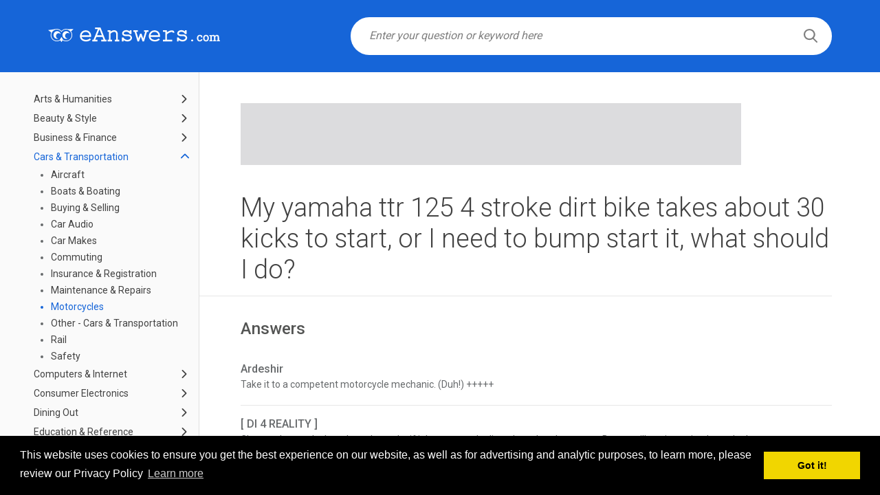

--- FILE ---
content_type: text/html; charset=UTF-8
request_url: https://www.eanswers.com/cars-and-transportation/motorcycles/my-yamaha-ttr-125-4-stroke-dirt-bike-takes-about-30-kicks-to-start-or-i-need-to-bump-start-it-what-should-i-do
body_size: 8930
content:
<!doctype html>
<html lang="en">
<head>
    <meta charset="UTF-8">
    <meta name="viewport"
          content="width=device-width, user-scalable=no, initial-scale=1.0, maximum-scale=1.0, minimum-scale=1.0">
    <meta http-equiv="X-UA-Compatible" content="ie=edge">
    <link href="https://www.eanswers.com/favicon.ico" rel="icon" type="image/x-icon" />
    <title>My yamaha ttr 125 4 stroke dirt bike takes about 30 kicks to start, or I need to bump start it, what should I do? - eAnswers</title>
            <link href="https://fonts.googleapis.com/css?family=Roboto:300,400,500,700" rel="stylesheet">
    <link href="https://www.eanswers.com/fonts/font-awesome/css/font-awesome.css" rel="stylesheet">
    <link href="https://www.eanswers.com/css/bootstrap.min.css" rel="stylesheet">
    <link href="https://www.eanswers.com/css/animate.css" rel="stylesheet">
    <link href="//code.jquery.com/ui/1.12.0/themes/smoothness/jquery-ui.css" rel="stylesheet">
    <link href="https://www.eanswers.com/css/style.css" rel="stylesheet">
        <script src="https://code.jquery.com/jquery-3.3.1.min.js"
            integrity="sha256-FgpCb/KJQlLNfOu91ta32o/NMZxltwRo8QtmkMRdAu8=" crossorigin="anonymous"></script>
    <script src="https://code.jquery.com/ui/1.12.0/jquery-ui.js"
            integrity="sha256-0YPKAwZP7Mp3ALMRVB2i8GXeEndvCq3eSl/WsAl1Ryk=" crossorigin="anonymous"></script>
    <script src="https://www.eanswers.com/js/main.js"></script>
</head>
<body>
        <div id="wrapper" class="wrapper-main">
            <div class="home-top-section sub-top-section">
    <div class="container">
        <div class="logo-wrapper">
            <a href="https://www.eanswers.com">
                <img src="https://www.eanswers.com/img/eanswers-logo-new.svg" alt="" class="logo">
            </a>
        </div>
        <div class="main-form-wrapper">
            <form action="//www.eanswers.com/results/v0/search" method="GET" id="search_frm" class="main-form-search">
                <div class="search-input-wrapper">
                    <input type="text" name="q" class="search-input" placeholder="Enter your question or keyword here" value="" required data-action="query" id="search_q">
                    <button type="submit" class="search-btn">
                        <i class="search-icon"></i>
                    </button>
                </div>
            </form>
        </div>
    </div>
</div>            <div class="content-wrapper">
        <div class="row flex">
            <div class="cat-sidebar-wrapper">
    <div class="cat-sidebar">
        <ul class="cat-menu">
                                            <li class="cat-menu-item ">
                    <a href="https://www.eanswers.com/arts-and-humanities"
                       >
                        Arts &amp; Humanities
                    </a>
                    <a href="javascript:void(0);" class="link-open ">
                        <svg xmlns="http://www.w3.org/2000/svg" xmlns:xlink="http://www.w3.org/1999/xlink" version="1.1" id="Capa_1" x="0px" y="0px" width="512px" height="512px" viewBox="0 0 451.846 451.847" style="enable-background:new 0 0 451.846 451.847;" xml:space="preserve" class=""><g><g>
                                    <path d="M345.441,248.292L151.154,442.573c-12.359,12.365-32.397,12.365-44.75,0c-12.354-12.354-12.354-32.391,0-44.744   L278.318,225.92L106.409,54.017c-12.354-12.359-12.354-32.394,0-44.748c12.354-12.359,32.391-12.359,44.75,0l194.287,194.284   c6.177,6.18,9.262,14.271,9.262,22.366C354.708,234.018,351.617,242.115,345.441,248.292z" data-original="#000000" class="active-path" data-old_color="#1665d8"/>
                                </g></g> </svg>
                    </a>
                                            <ul>
                                                            <li >
                                    <a href="https://www.eanswers.com/arts-and-humanities/books-and-authors">
                                        Books &amp; Authors
                                    </a>
                                </li>
                                                            <li >
                                    <a href="https://www.eanswers.com/arts-and-humanities/dancing">
                                        Dancing
                                    </a>
                                </li>
                                                            <li >
                                    <a href="https://www.eanswers.com/arts-and-humanities/genealogy">
                                        Genealogy
                                    </a>
                                </li>
                                                            <li >
                                    <a href="https://www.eanswers.com/arts-and-humanities/history">
                                        History
                                    </a>
                                </li>
                                                            <li >
                                    <a href="https://www.eanswers.com/arts-and-humanities/other-arts-and-humanities">
                                        Other - Arts &amp; Humanities
                                    </a>
                                </li>
                                                            <li >
                                    <a href="https://www.eanswers.com/arts-and-humanities/performing-arts">
                                        Performing Arts
                                    </a>
                                </li>
                                                            <li >
                                    <a href="https://www.eanswers.com/arts-and-humanities/philosophy">
                                        Philosophy
                                    </a>
                                </li>
                                                            <li >
                                    <a href="https://www.eanswers.com/arts-and-humanities/poetry">
                                        Poetry
                                    </a>
                                </li>
                                                            <li >
                                    <a href="https://www.eanswers.com/arts-and-humanities/theater-and-acting">
                                        Theater &amp; Acting
                                    </a>
                                </li>
                                                            <li >
                                    <a href="https://www.eanswers.com/arts-and-humanities/visual-arts">
                                        Visual Arts
                                    </a>
                                </li>
                                                    </ul>
                                    </li>
                                            <li class="cat-menu-item ">
                    <a href="https://www.eanswers.com/beauty-and-style"
                       >
                        Beauty &amp; Style
                    </a>
                    <a href="javascript:void(0);" class="link-open ">
                        <svg xmlns="http://www.w3.org/2000/svg" xmlns:xlink="http://www.w3.org/1999/xlink" version="1.1" id="Capa_1" x="0px" y="0px" width="512px" height="512px" viewBox="0 0 451.846 451.847" style="enable-background:new 0 0 451.846 451.847;" xml:space="preserve" class=""><g><g>
                                    <path d="M345.441,248.292L151.154,442.573c-12.359,12.365-32.397,12.365-44.75,0c-12.354-12.354-12.354-32.391,0-44.744   L278.318,225.92L106.409,54.017c-12.354-12.359-12.354-32.394,0-44.748c12.354-12.359,32.391-12.359,44.75,0l194.287,194.284   c6.177,6.18,9.262,14.271,9.262,22.366C354.708,234.018,351.617,242.115,345.441,248.292z" data-original="#000000" class="active-path" data-old_color="#1665d8"/>
                                </g></g> </svg>
                    </a>
                                            <ul>
                                                            <li >
                                    <a href="https://www.eanswers.com/beauty-and-style/fashion-and-accessories">
                                        Fashion &amp; Accessories
                                    </a>
                                </li>
                                                            <li >
                                    <a href="https://www.eanswers.com/beauty-and-style/hair">
                                        Hair
                                    </a>
                                </li>
                                                            <li >
                                    <a href="https://www.eanswers.com/beauty-and-style/makeup">
                                        Makeup
                                    </a>
                                </li>
                                                            <li >
                                    <a href="https://www.eanswers.com/beauty-and-style/other-beauty-and-style">
                                        Other - Beauty &amp; Style
                                    </a>
                                </li>
                                                            <li >
                                    <a href="https://www.eanswers.com/beauty-and-style/skin-and-body">
                                        Skin &amp; Body
                                    </a>
                                </li>
                                                    </ul>
                                    </li>
                                            <li class="cat-menu-item ">
                    <a href="https://www.eanswers.com/business-and-finance"
                       >
                        Business &amp; Finance
                    </a>
                    <a href="javascript:void(0);" class="link-open ">
                        <svg xmlns="http://www.w3.org/2000/svg" xmlns:xlink="http://www.w3.org/1999/xlink" version="1.1" id="Capa_1" x="0px" y="0px" width="512px" height="512px" viewBox="0 0 451.846 451.847" style="enable-background:new 0 0 451.846 451.847;" xml:space="preserve" class=""><g><g>
                                    <path d="M345.441,248.292L151.154,442.573c-12.359,12.365-32.397,12.365-44.75,0c-12.354-12.354-12.354-32.391,0-44.744   L278.318,225.92L106.409,54.017c-12.354-12.359-12.354-32.394,0-44.748c12.354-12.359,32.391-12.359,44.75,0l194.287,194.284   c6.177,6.18,9.262,14.271,9.262,22.366C354.708,234.018,351.617,242.115,345.441,248.292z" data-original="#000000" class="active-path" data-old_color="#1665d8"/>
                                </g></g> </svg>
                    </a>
                                            <ul>
                                                            <li >
                                    <a href="https://www.eanswers.com/business-and-finance/advertising-and-marketing">
                                        Advertising &amp; Marketing
                                    </a>
                                </li>
                                                            <li >
                                    <a href="https://www.eanswers.com/business-and-finance/careers-and-employment">
                                        Careers &amp; Employment
                                    </a>
                                </li>
                                                            <li >
                                    <a href="https://www.eanswers.com/business-and-finance/corporations">
                                        Corporations
                                    </a>
                                </li>
                                                            <li >
                                    <a href="https://www.eanswers.com/business-and-finance/credit">
                                        Credit
                                    </a>
                                </li>
                                                            <li >
                                    <a href="https://www.eanswers.com/business-and-finance/insurance">
                                        Insurance
                                    </a>
                                </li>
                                                            <li >
                                    <a href="https://www.eanswers.com/business-and-finance/investing">
                                        Investing
                                    </a>
                                </li>
                                                            <li >
                                    <a href="https://www.eanswers.com/business-and-finance/other-business-and-finance">
                                        Other - Business &amp; Finance
                                    </a>
                                </li>
                                                            <li >
                                    <a href="https://www.eanswers.com/business-and-finance/personal-finance">
                                        Personal Finance
                                    </a>
                                </li>
                                                            <li >
                                    <a href="https://www.eanswers.com/business-and-finance/renting-and-real-estate">
                                        Renting &amp; Real Estate
                                    </a>
                                </li>
                                                            <li >
                                    <a href="https://www.eanswers.com/business-and-finance/small-business">
                                        Small Business
                                    </a>
                                </li>
                                                            <li >
                                    <a href="https://www.eanswers.com/business-and-finance/taxes">
                                        Taxes
                                    </a>
                                </li>
                                                    </ul>
                                    </li>
                                            <li class="cat-menu-item  open ">
                    <a href="https://www.eanswers.com/cars-and-transportation"
                        class="active" >
                        Cars &amp; Transportation
                    </a>
                    <a href="javascript:void(0);" class="link-open  opened ">
                        <svg xmlns="http://www.w3.org/2000/svg" xmlns:xlink="http://www.w3.org/1999/xlink" version="1.1" id="Capa_1" x="0px" y="0px" width="512px" height="512px" viewBox="0 0 451.846 451.847" style="enable-background:new 0 0 451.846 451.847;" xml:space="preserve" class=""><g><g>
                                    <path d="M345.441,248.292L151.154,442.573c-12.359,12.365-32.397,12.365-44.75,0c-12.354-12.354-12.354-32.391,0-44.744   L278.318,225.92L106.409,54.017c-12.354-12.359-12.354-32.394,0-44.748c12.354-12.359,32.391-12.359,44.75,0l194.287,194.284   c6.177,6.18,9.262,14.271,9.262,22.366C354.708,234.018,351.617,242.115,345.441,248.292z" data-original="#000000" class="active-path" data-old_color="#1665d8"/>
                                </g></g> </svg>
                    </a>
                                            <ul>
                                                            <li >
                                    <a href="https://www.eanswers.com/cars-and-transportation/aircraft">
                                        Aircraft
                                    </a>
                                </li>
                                                            <li >
                                    <a href="https://www.eanswers.com/cars-and-transportation/boats-and-boating">
                                        Boats &amp; Boating
                                    </a>
                                </li>
                                                            <li >
                                    <a href="https://www.eanswers.com/cars-and-transportation/buying-and-selling">
                                        Buying &amp; Selling
                                    </a>
                                </li>
                                                            <li >
                                    <a href="https://www.eanswers.com/cars-and-transportation/car-audio">
                                        Car Audio
                                    </a>
                                </li>
                                                            <li >
                                    <a href="https://www.eanswers.com/cars-and-transportation/car-makes">
                                        Car Makes
                                    </a>
                                </li>
                                                            <li >
                                    <a href="https://www.eanswers.com/cars-and-transportation/commuting">
                                        Commuting
                                    </a>
                                </li>
                                                            <li >
                                    <a href="https://www.eanswers.com/cars-and-transportation/insurance-and-registration">
                                        Insurance &amp; Registration
                                    </a>
                                </li>
                                                            <li >
                                    <a href="https://www.eanswers.com/cars-and-transportation/maintenance-and-repairs">
                                        Maintenance &amp; Repairs
                                    </a>
                                </li>
                                                            <li  class="active" >
                                    <a href="https://www.eanswers.com/cars-and-transportation/motorcycles">
                                        Motorcycles
                                    </a>
                                </li>
                                                            <li >
                                    <a href="https://www.eanswers.com/cars-and-transportation/other-cars-and-transportation">
                                        Other - Cars &amp; Transportation
                                    </a>
                                </li>
                                                            <li >
                                    <a href="https://www.eanswers.com/cars-and-transportation/rail">
                                        Rail
                                    </a>
                                </li>
                                                            <li >
                                    <a href="https://www.eanswers.com/cars-and-transportation/safety">
                                        Safety
                                    </a>
                                </li>
                                                    </ul>
                                    </li>
                                            <li class="cat-menu-item ">
                    <a href="https://www.eanswers.com/computers-and-internet"
                       >
                        Computers &amp; Internet
                    </a>
                    <a href="javascript:void(0);" class="link-open ">
                        <svg xmlns="http://www.w3.org/2000/svg" xmlns:xlink="http://www.w3.org/1999/xlink" version="1.1" id="Capa_1" x="0px" y="0px" width="512px" height="512px" viewBox="0 0 451.846 451.847" style="enable-background:new 0 0 451.846 451.847;" xml:space="preserve" class=""><g><g>
                                    <path d="M345.441,248.292L151.154,442.573c-12.359,12.365-32.397,12.365-44.75,0c-12.354-12.354-12.354-32.391,0-44.744   L278.318,225.92L106.409,54.017c-12.354-12.359-12.354-32.394,0-44.748c12.354-12.359,32.391-12.359,44.75,0l194.287,194.284   c6.177,6.18,9.262,14.271,9.262,22.366C354.708,234.018,351.617,242.115,345.441,248.292z" data-original="#000000" class="active-path" data-old_color="#1665d8"/>
                                </g></g> </svg>
                    </a>
                                            <ul>
                                                            <li >
                                    <a href="https://www.eanswers.com/computers-and-internet/computer-networking">
                                        Computer Networking
                                    </a>
                                </li>
                                                            <li >
                                    <a href="https://www.eanswers.com/computers-and-internet/hardware">
                                        Hardware
                                    </a>
                                </li>
                                                            <li >
                                    <a href="https://www.eanswers.com/computers-and-internet/internet">
                                        Internet
                                    </a>
                                </li>
                                                            <li >
                                    <a href="https://www.eanswers.com/computers-and-internet/other-computers">
                                        Other - Computers
                                    </a>
                                </li>
                                                            <li >
                                    <a href="https://www.eanswers.com/computers-and-internet/programming-and-design">
                                        Programming &amp; Design
                                    </a>
                                </li>
                                                            <li >
                                    <a href="https://www.eanswers.com/computers-and-internet/security">
                                        Security
                                    </a>
                                </li>
                                                            <li >
                                    <a href="https://www.eanswers.com/computers-and-internet/software">
                                        Software
                                    </a>
                                </li>
                                                    </ul>
                                    </li>
                                            <li class="cat-menu-item ">
                    <a href="https://www.eanswers.com/consumer-electronics"
                       >
                        Consumer Electronics
                    </a>
                    <a href="javascript:void(0);" class="link-open ">
                        <svg xmlns="http://www.w3.org/2000/svg" xmlns:xlink="http://www.w3.org/1999/xlink" version="1.1" id="Capa_1" x="0px" y="0px" width="512px" height="512px" viewBox="0 0 451.846 451.847" style="enable-background:new 0 0 451.846 451.847;" xml:space="preserve" class=""><g><g>
                                    <path d="M345.441,248.292L151.154,442.573c-12.359,12.365-32.397,12.365-44.75,0c-12.354-12.354-12.354-32.391,0-44.744   L278.318,225.92L106.409,54.017c-12.354-12.359-12.354-32.394,0-44.748c12.354-12.359,32.391-12.359,44.75,0l194.287,194.284   c6.177,6.18,9.262,14.271,9.262,22.366C354.708,234.018,351.617,242.115,345.441,248.292z" data-original="#000000" class="active-path" data-old_color="#1665d8"/>
                                </g></g> </svg>
                    </a>
                                            <ul>
                                                            <li >
                                    <a href="https://www.eanswers.com/consumer-electronics/camcorders">
                                        Camcorders
                                    </a>
                                </li>
                                                            <li >
                                    <a href="https://www.eanswers.com/consumer-electronics/cameras">
                                        Cameras
                                    </a>
                                </li>
                                                            <li >
                                    <a href="https://www.eanswers.com/consumer-electronics/cell-phones-and-plans">
                                        Cell Phones &amp; Plans
                                    </a>
                                </li>
                                                            <li >
                                    <a href="https://www.eanswers.com/consumer-electronics/games-and-gear">
                                        Games &amp; Gear
                                    </a>
                                </li>
                                                            <li >
                                    <a href="https://www.eanswers.com/consumer-electronics/home-theater">
                                        Home Theater
                                    </a>
                                </li>
                                                            <li >
                                    <a href="https://www.eanswers.com/consumer-electronics/land-phones">
                                        Land Phones
                                    </a>
                                </li>
                                                            <li >
                                    <a href="https://www.eanswers.com/consumer-electronics/music-and-music-players">
                                        Music &amp; Music Players
                                    </a>
                                </li>
                                                            <li >
                                    <a href="https://www.eanswers.com/consumer-electronics/other-electronics">
                                        Other - Electronics
                                    </a>
                                </li>
                                                            <li >
                                    <a href="https://www.eanswers.com/consumer-electronics/pdas-and-handhelds">
                                        PDAs &amp; Handhelds
                                    </a>
                                </li>
                                                            <li >
                                    <a href="https://www.eanswers.com/consumer-electronics/tvs">
                                        TVs
                                    </a>
                                </li>
                                                            <li >
                                    <a href="https://www.eanswers.com/consumer-electronics/tivo-and-dvrs">
                                        TiVO &amp; DVRs
                                    </a>
                                </li>
                                                    </ul>
                                    </li>
                                            <li class="cat-menu-item ">
                    <a href="https://www.eanswers.com/dining-out"
                       >
                        Dining Out
                    </a>
                    <a href="javascript:void(0);" class="link-open ">
                        <svg xmlns="http://www.w3.org/2000/svg" xmlns:xlink="http://www.w3.org/1999/xlink" version="1.1" id="Capa_1" x="0px" y="0px" width="512px" height="512px" viewBox="0 0 451.846 451.847" style="enable-background:new 0 0 451.846 451.847;" xml:space="preserve" class=""><g><g>
                                    <path d="M345.441,248.292L151.154,442.573c-12.359,12.365-32.397,12.365-44.75,0c-12.354-12.354-12.354-32.391,0-44.744   L278.318,225.92L106.409,54.017c-12.354-12.359-12.354-32.394,0-44.748c12.354-12.359,32.391-12.359,44.75,0l194.287,194.284   c6.177,6.18,9.262,14.271,9.262,22.366C354.708,234.018,351.617,242.115,345.441,248.292z" data-original="#000000" class="active-path" data-old_color="#1665d8"/>
                                </g></g> </svg>
                    </a>
                                            <ul>
                                                            <li >
                                    <a href="https://www.eanswers.com/dining-out/argentina">
                                        Argentina
                                    </a>
                                </li>
                                                            <li >
                                    <a href="https://www.eanswers.com/dining-out/australia">
                                        Australia
                                    </a>
                                </li>
                                                            <li >
                                    <a href="https://www.eanswers.com/dining-out/austria">
                                        Austria
                                    </a>
                                </li>
                                                            <li >
                                    <a href="https://www.eanswers.com/dining-out/brazil">
                                        Brazil
                                    </a>
                                </li>
                                                            <li >
                                    <a href="https://www.eanswers.com/dining-out/canada">
                                        Canada
                                    </a>
                                </li>
                                                            <li >
                                    <a href="https://www.eanswers.com/dining-out/fast-food">
                                        Fast Food
                                    </a>
                                </li>
                                                            <li >
                                    <a href="https://www.eanswers.com/dining-out/france">
                                        France
                                    </a>
                                </li>
                                                            <li >
                                    <a href="https://www.eanswers.com/dining-out/germany">
                                        Germany
                                    </a>
                                </li>
                                                            <li >
                                    <a href="https://www.eanswers.com/dining-out/india">
                                        India
                                    </a>
                                </li>
                                                            <li >
                                    <a href="https://www.eanswers.com/dining-out/indonesia">
                                        Indonesia
                                    </a>
                                </li>
                                                            <li >
                                    <a href="https://www.eanswers.com/dining-out/ireland">
                                        Ireland
                                    </a>
                                </li>
                                                            <li >
                                    <a href="https://www.eanswers.com/dining-out/italy">
                                        Italy
                                    </a>
                                </li>
                                                            <li >
                                    <a href="https://www.eanswers.com/dining-out/malaysia">
                                        Malaysia
                                    </a>
                                </li>
                                                            <li >
                                    <a href="https://www.eanswers.com/dining-out/mexico">
                                        Mexico
                                    </a>
                                </li>
                                                            <li >
                                    <a href="https://www.eanswers.com/dining-out/new-zealand">
                                        New Zealand
                                    </a>
                                </li>
                                                            <li >
                                    <a href="https://www.eanswers.com/dining-out/other-dining-out">
                                        Other - Dining Out
                                    </a>
                                </li>
                                                            <li >
                                    <a href="https://www.eanswers.com/dining-out/philippines">
                                        Philippines
                                    </a>
                                </li>
                                                            <li >
                                    <a href="https://www.eanswers.com/dining-out/singapore">
                                        Singapore
                                    </a>
                                </li>
                                                            <li >
                                    <a href="https://www.eanswers.com/dining-out/spain">
                                        Spain
                                    </a>
                                </li>
                                                            <li >
                                    <a href="https://www.eanswers.com/dining-out/switzerland">
                                        Switzerland
                                    </a>
                                </li>
                                                            <li >
                                    <a href="https://www.eanswers.com/dining-out/thailand">
                                        Thailand
                                    </a>
                                </li>
                                                            <li >
                                    <a href="https://www.eanswers.com/dining-out/united-kingdom">
                                        United Kingdom
                                    </a>
                                </li>
                                                            <li >
                                    <a href="https://www.eanswers.com/dining-out/united-states">
                                        United States
                                    </a>
                                </li>
                                                            <li >
                                    <a href="https://www.eanswers.com/dining-out/vietnam">
                                        Vietnam
                                    </a>
                                </li>
                                                    </ul>
                                    </li>
                                            <li class="cat-menu-item ">
                    <a href="https://www.eanswers.com/education-and-reference"
                       >
                        Education &amp; Reference
                    </a>
                    <a href="javascript:void(0);" class="link-open ">
                        <svg xmlns="http://www.w3.org/2000/svg" xmlns:xlink="http://www.w3.org/1999/xlink" version="1.1" id="Capa_1" x="0px" y="0px" width="512px" height="512px" viewBox="0 0 451.846 451.847" style="enable-background:new 0 0 451.846 451.847;" xml:space="preserve" class=""><g><g>
                                    <path d="M345.441,248.292L151.154,442.573c-12.359,12.365-32.397,12.365-44.75,0c-12.354-12.354-12.354-32.391,0-44.744   L278.318,225.92L106.409,54.017c-12.354-12.359-12.354-32.394,0-44.748c12.354-12.359,32.391-12.359,44.75,0l194.287,194.284   c6.177,6.18,9.262,14.271,9.262,22.366C354.708,234.018,351.617,242.115,345.441,248.292z" data-original="#000000" class="active-path" data-old_color="#1665d8"/>
                                </g></g> </svg>
                    </a>
                                            <ul>
                                                            <li >
                                    <a href="https://www.eanswers.com/education-and-reference/financial-aid">
                                        Financial Aid
                                    </a>
                                </li>
                                                            <li >
                                    <a href="https://www.eanswers.com/education-and-reference/higher-education-university">
                                        Higher Education (University +)
                                    </a>
                                </li>
                                                            <li >
                                    <a href="https://www.eanswers.com/education-and-reference/home-schooling">
                                        Home Schooling
                                    </a>
                                </li>
                                                            <li >
                                    <a href="https://www.eanswers.com/education-and-reference/homework-help">
                                        Homework Help
                                    </a>
                                </li>
                                                            <li >
                                    <a href="https://www.eanswers.com/education-and-reference/other-education">
                                        Other - Education
                                    </a>
                                </li>
                                                            <li >
                                    <a href="https://www.eanswers.com/education-and-reference/preschool">
                                        Preschool
                                    </a>
                                </li>
                                                            <li >
                                    <a href="https://www.eanswers.com/education-and-reference/primary-and-secondary-education">
                                        Primary &amp; Secondary Education
                                    </a>
                                </li>
                                                            <li >
                                    <a href="https://www.eanswers.com/education-and-reference/quotations">
                                        Quotations
                                    </a>
                                </li>
                                                            <li >
                                    <a href="https://www.eanswers.com/education-and-reference/special-education">
                                        Special Education
                                    </a>
                                </li>
                                                            <li >
                                    <a href="https://www.eanswers.com/education-and-reference/standards-and-testing">
                                        Standards &amp; Testing
                                    </a>
                                </li>
                                                            <li >
                                    <a href="https://www.eanswers.com/education-and-reference/studying-abroad">
                                        Studying Abroad
                                    </a>
                                </li>
                                                            <li >
                                    <a href="https://www.eanswers.com/education-and-reference/teaching">
                                        Teaching
                                    </a>
                                </li>
                                                            <li >
                                    <a href="https://www.eanswers.com/education-and-reference/trivia">
                                        Trivia
                                    </a>
                                </li>
                                                            <li >
                                    <a href="https://www.eanswers.com/education-and-reference/words-and-wordplay">
                                        Words &amp; Wordplay
                                    </a>
                                </li>
                                                    </ul>
                                    </li>
                                            <li class="cat-menu-item ">
                    <a href="https://www.eanswers.com/entertainment-and-music"
                       >
                        Entertainment &amp; Music
                    </a>
                    <a href="javascript:void(0);" class="link-open ">
                        <svg xmlns="http://www.w3.org/2000/svg" xmlns:xlink="http://www.w3.org/1999/xlink" version="1.1" id="Capa_1" x="0px" y="0px" width="512px" height="512px" viewBox="0 0 451.846 451.847" style="enable-background:new 0 0 451.846 451.847;" xml:space="preserve" class=""><g><g>
                                    <path d="M345.441,248.292L151.154,442.573c-12.359,12.365-32.397,12.365-44.75,0c-12.354-12.354-12.354-32.391,0-44.744   L278.318,225.92L106.409,54.017c-12.354-12.359-12.354-32.394,0-44.748c12.354-12.359,32.391-12.359,44.75,0l194.287,194.284   c6.177,6.18,9.262,14.271,9.262,22.366C354.708,234.018,351.617,242.115,345.441,248.292z" data-original="#000000" class="active-path" data-old_color="#1665d8"/>
                                </g></g> </svg>
                    </a>
                                            <ul>
                                                            <li >
                                    <a href="https://www.eanswers.com/entertainment-and-music/celebrities">
                                        Celebrities
                                    </a>
                                </li>
                                                            <li >
                                    <a href="https://www.eanswers.com/entertainment-and-music/comics-and-animation">
                                        Comics &amp; Animation
                                    </a>
                                </li>
                                                            <li >
                                    <a href="https://www.eanswers.com/entertainment-and-music/horoscopes">
                                        Horoscopes
                                    </a>
                                </li>
                                                            <li >
                                    <a href="https://www.eanswers.com/entertainment-and-music/jokes-and-riddles">
                                        Jokes &amp; Riddles
                                    </a>
                                </li>
                                                            <li >
                                    <a href="https://www.eanswers.com/entertainment-and-music/magazines">
                                        Magazines
                                    </a>
                                </li>
                                                            <li >
                                    <a href="https://www.eanswers.com/entertainment-and-music/movies">
                                        Movies
                                    </a>
                                </li>
                                                            <li >
                                    <a href="https://www.eanswers.com/entertainment-and-music/music">
                                        Music
                                    </a>
                                </li>
                                                            <li >
                                    <a href="https://www.eanswers.com/entertainment-and-music/other-entertainment">
                                        Other - Entertainment
                                    </a>
                                </li>
                                                            <li >
                                    <a href="https://www.eanswers.com/entertainment-and-music/polls-and-surveys">
                                        Polls &amp; Surveys
                                    </a>
                                </li>
                                                            <li >
                                    <a href="https://www.eanswers.com/entertainment-and-music/radio">
                                        Radio
                                    </a>
                                </li>
                                                            <li >
                                    <a href="https://www.eanswers.com/entertainment-and-music/television">
                                        Television
                                    </a>
                                </li>
                                                    </ul>
                                    </li>
                                            <li class="cat-menu-item ">
                    <a href="https://www.eanswers.com/environment"
                       >
                        Environment
                    </a>
                    <a href="javascript:void(0);" class="link-open ">
                        <svg xmlns="http://www.w3.org/2000/svg" xmlns:xlink="http://www.w3.org/1999/xlink" version="1.1" id="Capa_1" x="0px" y="0px" width="512px" height="512px" viewBox="0 0 451.846 451.847" style="enable-background:new 0 0 451.846 451.847;" xml:space="preserve" class=""><g><g>
                                    <path d="M345.441,248.292L151.154,442.573c-12.359,12.365-32.397,12.365-44.75,0c-12.354-12.354-12.354-32.391,0-44.744   L278.318,225.92L106.409,54.017c-12.354-12.359-12.354-32.394,0-44.748c12.354-12.359,32.391-12.359,44.75,0l194.287,194.284   c6.177,6.18,9.262,14.271,9.262,22.366C354.708,234.018,351.617,242.115,345.441,248.292z" data-original="#000000" class="active-path" data-old_color="#1665d8"/>
                                </g></g> </svg>
                    </a>
                                            <ul>
                                                            <li >
                                    <a href="https://www.eanswers.com/environment/alternative-fuel-vehicles">
                                        Alternative Fuel Vehicles
                                    </a>
                                </li>
                                                            <li >
                                    <a href="https://www.eanswers.com/environment/conservation">
                                        Conservation
                                    </a>
                                </li>
                                                            <li >
                                    <a href="https://www.eanswers.com/environment/global-warming">
                                        Global Warming
                                    </a>
                                </li>
                                                            <li >
                                    <a href="https://www.eanswers.com/environment/green-living">
                                        Green Living
                                    </a>
                                </li>
                                                            <li >
                                    <a href="https://www.eanswers.com/environment/other-environment">
                                        Other - Environment
                                    </a>
                                </li>
                                                    </ul>
                                    </li>
                                            <li class="cat-menu-item ">
                    <a href="https://www.eanswers.com/family-and-relationships"
                       >
                        Family &amp; Relationships
                    </a>
                    <a href="javascript:void(0);" class="link-open ">
                        <svg xmlns="http://www.w3.org/2000/svg" xmlns:xlink="http://www.w3.org/1999/xlink" version="1.1" id="Capa_1" x="0px" y="0px" width="512px" height="512px" viewBox="0 0 451.846 451.847" style="enable-background:new 0 0 451.846 451.847;" xml:space="preserve" class=""><g><g>
                                    <path d="M345.441,248.292L151.154,442.573c-12.359,12.365-32.397,12.365-44.75,0c-12.354-12.354-12.354-32.391,0-44.744   L278.318,225.92L106.409,54.017c-12.354-12.359-12.354-32.394,0-44.748c12.354-12.359,32.391-12.359,44.75,0l194.287,194.284   c6.177,6.18,9.262,14.271,9.262,22.366C354.708,234.018,351.617,242.115,345.441,248.292z" data-original="#000000" class="active-path" data-old_color="#1665d8"/>
                                </g></g> </svg>
                    </a>
                                            <ul>
                                                            <li >
                                    <a href="https://www.eanswers.com/family-and-relationships/family">
                                        Family
                                    </a>
                                </li>
                                                            <li >
                                    <a href="https://www.eanswers.com/family-and-relationships/friends">
                                        Friends
                                    </a>
                                </li>
                                                            <li >
                                    <a href="https://www.eanswers.com/family-and-relationships/marriage-and-divorce">
                                        Marriage &amp; Divorce
                                    </a>
                                </li>
                                                            <li >
                                    <a href="https://www.eanswers.com/family-and-relationships/other-family-and-relationships">
                                        Other - Family &amp; Relationships
                                    </a>
                                </li>
                                                            <li >
                                    <a href="https://www.eanswers.com/family-and-relationships/singles-and-dating">
                                        Singles &amp; Dating
                                    </a>
                                </li>
                                                            <li >
                                    <a href="https://www.eanswers.com/family-and-relationships/weddings">
                                        Weddings
                                    </a>
                                </li>
                                                    </ul>
                                    </li>
                                            <li class="cat-menu-item ">
                    <a href="https://www.eanswers.com/food-and-drink"
                       >
                        Food &amp; Drink
                    </a>
                    <a href="javascript:void(0);" class="link-open ">
                        <svg xmlns="http://www.w3.org/2000/svg" xmlns:xlink="http://www.w3.org/1999/xlink" version="1.1" id="Capa_1" x="0px" y="0px" width="512px" height="512px" viewBox="0 0 451.846 451.847" style="enable-background:new 0 0 451.846 451.847;" xml:space="preserve" class=""><g><g>
                                    <path d="M345.441,248.292L151.154,442.573c-12.359,12.365-32.397,12.365-44.75,0c-12.354-12.354-12.354-32.391,0-44.744   L278.318,225.92L106.409,54.017c-12.354-12.359-12.354-32.394,0-44.748c12.354-12.359,32.391-12.359,44.75,0l194.287,194.284   c6.177,6.18,9.262,14.271,9.262,22.366C354.708,234.018,351.617,242.115,345.441,248.292z" data-original="#000000" class="active-path" data-old_color="#1665d8"/>
                                </g></g> </svg>
                    </a>
                                            <ul>
                                                            <li >
                                    <a href="https://www.eanswers.com/food-and-drink/beer-wine-and-spirits">
                                        Beer, Wine &amp; Spirits
                                    </a>
                                </li>
                                                            <li >
                                    <a href="https://www.eanswers.com/food-and-drink/cooking-and-recipes">
                                        Cooking &amp; Recipes
                                    </a>
                                </li>
                                                            <li >
                                    <a href="https://www.eanswers.com/food-and-drink/entertaining">
                                        Entertaining
                                    </a>
                                </li>
                                                            <li >
                                    <a href="https://www.eanswers.com/food-and-drink/ethnic-cuisine">
                                        Ethnic Cuisine
                                    </a>
                                </li>
                                                            <li >
                                    <a href="https://www.eanswers.com/food-and-drink/non-alcoholic-drinks">
                                        Non-Alcoholic Drinks
                                    </a>
                                </li>
                                                            <li >
                                    <a href="https://www.eanswers.com/food-and-drink/other-food-and-drink">
                                        Other - Food &amp; Drink
                                    </a>
                                </li>
                                                            <li >
                                    <a href="https://www.eanswers.com/food-and-drink/vegetarian-and-vegan">
                                        Vegetarian &amp; Vegan
                                    </a>
                                </li>
                                                    </ul>
                                    </li>
                                            <li class="cat-menu-item ">
                    <a href="https://www.eanswers.com/games-and-recreation"
                       >
                        Games &amp; Recreation
                    </a>
                    <a href="javascript:void(0);" class="link-open ">
                        <svg xmlns="http://www.w3.org/2000/svg" xmlns:xlink="http://www.w3.org/1999/xlink" version="1.1" id="Capa_1" x="0px" y="0px" width="512px" height="512px" viewBox="0 0 451.846 451.847" style="enable-background:new 0 0 451.846 451.847;" xml:space="preserve" class=""><g><g>
                                    <path d="M345.441,248.292L151.154,442.573c-12.359,12.365-32.397,12.365-44.75,0c-12.354-12.354-12.354-32.391,0-44.744   L278.318,225.92L106.409,54.017c-12.354-12.359-12.354-32.394,0-44.748c12.354-12.359,32.391-12.359,44.75,0l194.287,194.284   c6.177,6.18,9.262,14.271,9.262,22.366C354.708,234.018,351.617,242.115,345.441,248.292z" data-original="#000000" class="active-path" data-old_color="#1665d8"/>
                                </g></g> </svg>
                    </a>
                                            <ul>
                                                            <li >
                                    <a href="https://www.eanswers.com/games-and-recreation/amusement-parks">
                                        Amusement Parks
                                    </a>
                                </li>
                                                            <li >
                                    <a href="https://www.eanswers.com/games-and-recreation/board-games">
                                        Board Games
                                    </a>
                                </li>
                                                            <li >
                                    <a href="https://www.eanswers.com/games-and-recreation/card-games">
                                        Card Games
                                    </a>
                                </li>
                                                            <li >
                                    <a href="https://www.eanswers.com/games-and-recreation/gambling">
                                        Gambling
                                    </a>
                                </li>
                                                            <li >
                                    <a href="https://www.eanswers.com/games-and-recreation/hobbies-and-crafts">
                                        Hobbies &amp; Crafts
                                    </a>
                                </li>
                                                            <li >
                                    <a href="https://www.eanswers.com/games-and-recreation/other-games-and-recreation">
                                        Other - Games &amp; Recreation
                                    </a>
                                </li>
                                                            <li >
                                    <a href="https://www.eanswers.com/games-and-recreation/toys">
                                        Toys
                                    </a>
                                </li>
                                                            <li >
                                    <a href="https://www.eanswers.com/games-and-recreation/video-and-online-games">
                                        Video &amp; Online Games
                                    </a>
                                </li>
                                                    </ul>
                                    </li>
                                            <li class="cat-menu-item ">
                    <a href="https://www.eanswers.com/health"
                       >
                        Health
                    </a>
                    <a href="javascript:void(0);" class="link-open ">
                        <svg xmlns="http://www.w3.org/2000/svg" xmlns:xlink="http://www.w3.org/1999/xlink" version="1.1" id="Capa_1" x="0px" y="0px" width="512px" height="512px" viewBox="0 0 451.846 451.847" style="enable-background:new 0 0 451.846 451.847;" xml:space="preserve" class=""><g><g>
                                    <path d="M345.441,248.292L151.154,442.573c-12.359,12.365-32.397,12.365-44.75,0c-12.354-12.354-12.354-32.391,0-44.744   L278.318,225.92L106.409,54.017c-12.354-12.359-12.354-32.394,0-44.748c12.354-12.359,32.391-12.359,44.75,0l194.287,194.284   c6.177,6.18,9.262,14.271,9.262,22.366C354.708,234.018,351.617,242.115,345.441,248.292z" data-original="#000000" class="active-path" data-old_color="#1665d8"/>
                                </g></g> </svg>
                    </a>
                                            <ul>
                                                            <li >
                                    <a href="https://www.eanswers.com/health/alternative-medicine">
                                        Alternative Medicine
                                    </a>
                                </li>
                                                            <li >
                                    <a href="https://www.eanswers.com/health/dental">
                                        Dental
                                    </a>
                                </li>
                                                            <li >
                                    <a href="https://www.eanswers.com/health/diet-and-fitness">
                                        Diet &amp; Fitness
                                    </a>
                                </li>
                                                            <li >
                                    <a href="https://www.eanswers.com/health/diseases-and-conditions">
                                        Diseases &amp; Conditions
                                    </a>
                                </li>
                                                            <li >
                                    <a href="https://www.eanswers.com/health/general-health-care">
                                        General Health Care
                                    </a>
                                </li>
                                                            <li >
                                    <a href="https://www.eanswers.com/health/mens-health">
                                        Men&#039;s Health
                                    </a>
                                </li>
                                                            <li >
                                    <a href="https://www.eanswers.com/health/mental-health">
                                        Mental Health
                                    </a>
                                </li>
                                                            <li >
                                    <a href="https://www.eanswers.com/health/optical">
                                        Optical
                                    </a>
                                </li>
                                                            <li >
                                    <a href="https://www.eanswers.com/health/other-health">
                                        Other - Health
                                    </a>
                                </li>
                                                            <li >
                                    <a href="https://www.eanswers.com/health/womens-health">
                                        Women&#039;s Health
                                    </a>
                                </li>
                                                    </ul>
                                    </li>
                                            <li class="cat-menu-item ">
                    <a href="https://www.eanswers.com/home-and-garden"
                       >
                        Home &amp; Garden
                    </a>
                    <a href="javascript:void(0);" class="link-open ">
                        <svg xmlns="http://www.w3.org/2000/svg" xmlns:xlink="http://www.w3.org/1999/xlink" version="1.1" id="Capa_1" x="0px" y="0px" width="512px" height="512px" viewBox="0 0 451.846 451.847" style="enable-background:new 0 0 451.846 451.847;" xml:space="preserve" class=""><g><g>
                                    <path d="M345.441,248.292L151.154,442.573c-12.359,12.365-32.397,12.365-44.75,0c-12.354-12.354-12.354-32.391,0-44.744   L278.318,225.92L106.409,54.017c-12.354-12.359-12.354-32.394,0-44.748c12.354-12.359,32.391-12.359,44.75,0l194.287,194.284   c6.177,6.18,9.262,14.271,9.262,22.366C354.708,234.018,351.617,242.115,345.441,248.292z" data-original="#000000" class="active-path" data-old_color="#1665d8"/>
                                </g></g> </svg>
                    </a>
                                            <ul>
                                                            <li >
                                    <a href="https://www.eanswers.com/home-and-garden/cleaning-and-laundry">
                                        Cleaning &amp; Laundry
                                    </a>
                                </li>
                                                            <li >
                                    <a href="https://www.eanswers.com/home-and-garden/decorating-and-remodeling">
                                        Decorating &amp; Remodeling
                                    </a>
                                </li>
                                                            <li >
                                    <a href="https://www.eanswers.com/home-and-garden/do-it-yourself-diy">
                                        Do It Yourself (DIY)
                                    </a>
                                </li>
                                                            <li >
                                    <a href="https://www.eanswers.com/home-and-garden/garden-and-landscape">
                                        Garden &amp; Landscape
                                    </a>
                                </li>
                                                            <li >
                                    <a href="https://www.eanswers.com/home-and-garden/maintenance-and-repairs">
                                        Maintenance &amp; Repairs
                                    </a>
                                </li>
                                                            <li >
                                    <a href="https://www.eanswers.com/home-and-garden/other-home-and-garden">
                                        Other - Home &amp; Garden
                                    </a>
                                </li>
                                                    </ul>
                                    </li>
                                            <li class="cat-menu-item ">
                    <a href="https://www.eanswers.com/local-businesses"
                       >
                        Local Businesses
                    </a>
                    <a href="javascript:void(0);" class="link-open ">
                        <svg xmlns="http://www.w3.org/2000/svg" xmlns:xlink="http://www.w3.org/1999/xlink" version="1.1" id="Capa_1" x="0px" y="0px" width="512px" height="512px" viewBox="0 0 451.846 451.847" style="enable-background:new 0 0 451.846 451.847;" xml:space="preserve" class=""><g><g>
                                    <path d="M345.441,248.292L151.154,442.573c-12.359,12.365-32.397,12.365-44.75,0c-12.354-12.354-12.354-32.391,0-44.744   L278.318,225.92L106.409,54.017c-12.354-12.359-12.354-32.394,0-44.748c12.354-12.359,32.391-12.359,44.75,0l194.287,194.284   c6.177,6.18,9.262,14.271,9.262,22.366C354.708,234.018,351.617,242.115,345.441,248.292z" data-original="#000000" class="active-path" data-old_color="#1665d8"/>
                                </g></g> </svg>
                    </a>
                                            <ul>
                                                            <li >
                                    <a href="https://www.eanswers.com/local-businesses/argentina">
                                        Argentina
                                    </a>
                                </li>
                                                            <li >
                                    <a href="https://www.eanswers.com/local-businesses/australia">
                                        Australia
                                    </a>
                                </li>
                                                            <li >
                                    <a href="https://www.eanswers.com/local-businesses/austria">
                                        Austria
                                    </a>
                                </li>
                                                            <li >
                                    <a href="https://www.eanswers.com/local-businesses/brazil">
                                        Brazil
                                    </a>
                                </li>
                                                            <li >
                                    <a href="https://www.eanswers.com/local-businesses/canada">
                                        Canada
                                    </a>
                                </li>
                                                            <li >
                                    <a href="https://www.eanswers.com/local-businesses/france">
                                        France
                                    </a>
                                </li>
                                                            <li >
                                    <a href="https://www.eanswers.com/local-businesses/germany">
                                        Germany
                                    </a>
                                </li>
                                                            <li >
                                    <a href="https://www.eanswers.com/local-businesses/india">
                                        India
                                    </a>
                                </li>
                                                            <li >
                                    <a href="https://www.eanswers.com/local-businesses/indonesia">
                                        Indonesia
                                    </a>
                                </li>
                                                            <li >
                                    <a href="https://www.eanswers.com/local-businesses/ireland">
                                        Ireland
                                    </a>
                                </li>
                                                            <li >
                                    <a href="https://www.eanswers.com/local-businesses/italy">
                                        Italy
                                    </a>
                                </li>
                                                            <li >
                                    <a href="https://www.eanswers.com/local-businesses/mexico">
                                        Mexico
                                    </a>
                                </li>
                                                            <li >
                                    <a href="https://www.eanswers.com/local-businesses/new-zealand">
                                        New Zealand
                                    </a>
                                </li>
                                                            <li >
                                    <a href="https://www.eanswers.com/local-businesses/other-local-businesses">
                                        Other - Local Businesses
                                    </a>
                                </li>
                                                            <li >
                                    <a href="https://www.eanswers.com/local-businesses/singapore">
                                        Singapore
                                    </a>
                                </li>
                                                            <li >
                                    <a href="https://www.eanswers.com/local-businesses/spain">
                                        Spain
                                    </a>
                                </li>
                                                            <li >
                                    <a href="https://www.eanswers.com/local-businesses/switzerland">
                                        Switzerland
                                    </a>
                                </li>
                                                            <li >
                                    <a href="https://www.eanswers.com/local-businesses/thailand">
                                        Thailand
                                    </a>
                                </li>
                                                            <li >
                                    <a href="https://www.eanswers.com/local-businesses/united-kingdom">
                                        United Kingdom
                                    </a>
                                </li>
                                                            <li >
                                    <a href="https://www.eanswers.com/local-businesses/united-states">
                                        United States
                                    </a>
                                </li>
                                                            <li >
                                    <a href="https://www.eanswers.com/local-businesses/vietnam">
                                        Vietnam
                                    </a>
                                </li>
                                                    </ul>
                                    </li>
                                            <li class="cat-menu-item ">
                    <a href="https://www.eanswers.com/news-and-events"
                       >
                        News &amp; Events
                    </a>
                    <a href="javascript:void(0);" class="link-open ">
                        <svg xmlns="http://www.w3.org/2000/svg" xmlns:xlink="http://www.w3.org/1999/xlink" version="1.1" id="Capa_1" x="0px" y="0px" width="512px" height="512px" viewBox="0 0 451.846 451.847" style="enable-background:new 0 0 451.846 451.847;" xml:space="preserve" class=""><g><g>
                                    <path d="M345.441,248.292L151.154,442.573c-12.359,12.365-32.397,12.365-44.75,0c-12.354-12.354-12.354-32.391,0-44.744   L278.318,225.92L106.409,54.017c-12.354-12.359-12.354-32.394,0-44.748c12.354-12.359,32.391-12.359,44.75,0l194.287,194.284   c6.177,6.18,9.262,14.271,9.262,22.366C354.708,234.018,351.617,242.115,345.441,248.292z" data-original="#000000" class="active-path" data-old_color="#1665d8"/>
                                </g></g> </svg>
                    </a>
                                            <ul>
                                                            <li >
                                    <a href="https://www.eanswers.com/news-and-events/current-events">
                                        Current Events
                                    </a>
                                </li>
                                                            <li >
                                    <a href="https://www.eanswers.com/news-and-events/media-and-journalism">
                                        Media &amp; Journalism
                                    </a>
                                </li>
                                                            <li >
                                    <a href="https://www.eanswers.com/news-and-events/other-news-and-events">
                                        Other - News &amp; Events
                                    </a>
                                </li>
                                                    </ul>
                                    </li>
                                            <li class="cat-menu-item ">
                    <a href="https://www.eanswers.com/pets"
                       >
                        Pets
                    </a>
                    <a href="javascript:void(0);" class="link-open ">
                        <svg xmlns="http://www.w3.org/2000/svg" xmlns:xlink="http://www.w3.org/1999/xlink" version="1.1" id="Capa_1" x="0px" y="0px" width="512px" height="512px" viewBox="0 0 451.846 451.847" style="enable-background:new 0 0 451.846 451.847;" xml:space="preserve" class=""><g><g>
                                    <path d="M345.441,248.292L151.154,442.573c-12.359,12.365-32.397,12.365-44.75,0c-12.354-12.354-12.354-32.391,0-44.744   L278.318,225.92L106.409,54.017c-12.354-12.359-12.354-32.394,0-44.748c12.354-12.359,32.391-12.359,44.75,0l194.287,194.284   c6.177,6.18,9.262,14.271,9.262,22.366C354.708,234.018,351.617,242.115,345.441,248.292z" data-original="#000000" class="active-path" data-old_color="#1665d8"/>
                                </g></g> </svg>
                    </a>
                                            <ul>
                                                            <li >
                                    <a href="https://www.eanswers.com/pets/birds">
                                        Birds
                                    </a>
                                </li>
                                                            <li >
                                    <a href="https://www.eanswers.com/pets/cats">
                                        Cats
                                    </a>
                                </li>
                                                            <li >
                                    <a href="https://www.eanswers.com/pets/dogs">
                                        Dogs
                                    </a>
                                </li>
                                                            <li >
                                    <a href="https://www.eanswers.com/pets/fish">
                                        Fish
                                    </a>
                                </li>
                                                            <li >
                                    <a href="https://www.eanswers.com/pets/horses">
                                        Horses
                                    </a>
                                </li>
                                                            <li >
                                    <a href="https://www.eanswers.com/pets/other-pets">
                                        Other - Pets
                                    </a>
                                </li>
                                                            <li >
                                    <a href="https://www.eanswers.com/pets/reptiles">
                                        Reptiles
                                    </a>
                                </li>
                                                            <li >
                                    <a href="https://www.eanswers.com/pets/rodents">
                                        Rodents
                                    </a>
                                </li>
                                                    </ul>
                                    </li>
                                            <li class="cat-menu-item ">
                    <a href="https://www.eanswers.com/politics-and-government"
                       >
                        Politics &amp; Government
                    </a>
                    <a href="javascript:void(0);" class="link-open ">
                        <svg xmlns="http://www.w3.org/2000/svg" xmlns:xlink="http://www.w3.org/1999/xlink" version="1.1" id="Capa_1" x="0px" y="0px" width="512px" height="512px" viewBox="0 0 451.846 451.847" style="enable-background:new 0 0 451.846 451.847;" xml:space="preserve" class=""><g><g>
                                    <path d="M345.441,248.292L151.154,442.573c-12.359,12.365-32.397,12.365-44.75,0c-12.354-12.354-12.354-32.391,0-44.744   L278.318,225.92L106.409,54.017c-12.354-12.359-12.354-32.394,0-44.748c12.354-12.359,32.391-12.359,44.75,0l194.287,194.284   c6.177,6.18,9.262,14.271,9.262,22.366C354.708,234.018,351.617,242.115,345.441,248.292z" data-original="#000000" class="active-path" data-old_color="#1665d8"/>
                                </g></g> </svg>
                    </a>
                                            <ul>
                                                            <li >
                                    <a href="https://www.eanswers.com/politics-and-government/civic-participation">
                                        Civic Participation
                                    </a>
                                </li>
                                                            <li >
                                    <a href="https://www.eanswers.com/politics-and-government/elections">
                                        Elections
                                    </a>
                                </li>
                                                            <li >
                                    <a href="https://www.eanswers.com/politics-and-government/embassies-and-consulates">
                                        Embassies &amp; Consulates
                                    </a>
                                </li>
                                                            <li >
                                    <a href="https://www.eanswers.com/politics-and-government/government">
                                        Government
                                    </a>
                                </li>
                                                            <li >
                                    <a href="https://www.eanswers.com/politics-and-government/immigration">
                                        Immigration
                                    </a>
                                </li>
                                                            <li >
                                    <a href="https://www.eanswers.com/politics-and-government/international-organizations">
                                        International Organizations
                                    </a>
                                </li>
                                                            <li >
                                    <a href="https://www.eanswers.com/politics-and-government/law-and-ethics">
                                        Law &amp; Ethics
                                    </a>
                                </li>
                                                            <li >
                                    <a href="https://www.eanswers.com/politics-and-government/law-enforcement-and-police">
                                        Law Enforcement &amp; Police
                                    </a>
                                </li>
                                                            <li >
                                    <a href="https://www.eanswers.com/politics-and-government/military">
                                        Military
                                    </a>
                                </li>
                                                            <li >
                                    <a href="https://www.eanswers.com/politics-and-government/other-politics-and-government">
                                        Other - Politics &amp; Government
                                    </a>
                                </li>
                                                            <li >
                                    <a href="https://www.eanswers.com/politics-and-government/politics">
                                        Politics
                                    </a>
                                </li>
                                                    </ul>
                                    </li>
                                            <li class="cat-menu-item ">
                    <a href="https://www.eanswers.com/pregnancy-and-parenting"
                       >
                        Pregnancy &amp; Parenting
                    </a>
                    <a href="javascript:void(0);" class="link-open ">
                        <svg xmlns="http://www.w3.org/2000/svg" xmlns:xlink="http://www.w3.org/1999/xlink" version="1.1" id="Capa_1" x="0px" y="0px" width="512px" height="512px" viewBox="0 0 451.846 451.847" style="enable-background:new 0 0 451.846 451.847;" xml:space="preserve" class=""><g><g>
                                    <path d="M345.441,248.292L151.154,442.573c-12.359,12.365-32.397,12.365-44.75,0c-12.354-12.354-12.354-32.391,0-44.744   L278.318,225.92L106.409,54.017c-12.354-12.359-12.354-32.394,0-44.748c12.354-12.359,32.391-12.359,44.75,0l194.287,194.284   c6.177,6.18,9.262,14.271,9.262,22.366C354.708,234.018,351.617,242.115,345.441,248.292z" data-original="#000000" class="active-path" data-old_color="#1665d8"/>
                                </g></g> </svg>
                    </a>
                                            <ul>
                                                            <li >
                                    <a href="https://www.eanswers.com/pregnancy-and-parenting/adolescent">
                                        Adolescent
                                    </a>
                                </li>
                                                            <li >
                                    <a href="https://www.eanswers.com/pregnancy-and-parenting/adoption">
                                        Adoption
                                    </a>
                                </li>
                                                            <li >
                                    <a href="https://www.eanswers.com/pregnancy-and-parenting/baby-names">
                                        Baby Names
                                    </a>
                                </li>
                                                            <li >
                                    <a href="https://www.eanswers.com/pregnancy-and-parenting/grade-schooler">
                                        Grade-Schooler
                                    </a>
                                </li>
                                                            <li >
                                    <a href="https://www.eanswers.com/pregnancy-and-parenting/newborn-and-baby">
                                        Newborn &amp; Baby
                                    </a>
                                </li>
                                                            <li >
                                    <a href="https://www.eanswers.com/pregnancy-and-parenting/other-pregnancy-and-parenting">
                                        Other - Pregnancy &amp; Parenting
                                    </a>
                                </li>
                                                            <li >
                                    <a href="https://www.eanswers.com/pregnancy-and-parenting/parenting">
                                        Parenting
                                    </a>
                                </li>
                                                            <li >
                                    <a href="https://www.eanswers.com/pregnancy-and-parenting/pregnancy">
                                        Pregnancy
                                    </a>
                                </li>
                                                            <li >
                                    <a href="https://www.eanswers.com/pregnancy-and-parenting/toddler-and-preschooler">
                                        Toddler &amp; Preschooler
                                    </a>
                                </li>
                                                            <li >
                                    <a href="https://www.eanswers.com/pregnancy-and-parenting/trying-to-conceive">
                                        Trying to Conceive
                                    </a>
                                </li>
                                                    </ul>
                                    </li>
                                            <li class="cat-menu-item ">
                    <a href="https://www.eanswers.com/science-and-mathematics"
                       >
                        Science &amp; Mathematics
                    </a>
                    <a href="javascript:void(0);" class="link-open ">
                        <svg xmlns="http://www.w3.org/2000/svg" xmlns:xlink="http://www.w3.org/1999/xlink" version="1.1" id="Capa_1" x="0px" y="0px" width="512px" height="512px" viewBox="0 0 451.846 451.847" style="enable-background:new 0 0 451.846 451.847;" xml:space="preserve" class=""><g><g>
                                    <path d="M345.441,248.292L151.154,442.573c-12.359,12.365-32.397,12.365-44.75,0c-12.354-12.354-12.354-32.391,0-44.744   L278.318,225.92L106.409,54.017c-12.354-12.359-12.354-32.394,0-44.748c12.354-12.359,32.391-12.359,44.75,0l194.287,194.284   c6.177,6.18,9.262,14.271,9.262,22.366C354.708,234.018,351.617,242.115,345.441,248.292z" data-original="#000000" class="active-path" data-old_color="#1665d8"/>
                                </g></g> </svg>
                    </a>
                                            <ul>
                                                            <li >
                                    <a href="https://www.eanswers.com/science-and-mathematics/agriculture">
                                        Agriculture
                                    </a>
                                </li>
                                                            <li >
                                    <a href="https://www.eanswers.com/science-and-mathematics/alternative">
                                        Alternative
                                    </a>
                                </li>
                                                            <li >
                                    <a href="https://www.eanswers.com/science-and-mathematics/astronomy-and-space">
                                        Astronomy &amp; Space
                                    </a>
                                </li>
                                                            <li >
                                    <a href="https://www.eanswers.com/science-and-mathematics/biology">
                                        Biology
                                    </a>
                                </li>
                                                            <li >
                                    <a href="https://www.eanswers.com/science-and-mathematics/botany">
                                        Botany
                                    </a>
                                </li>
                                                            <li >
                                    <a href="https://www.eanswers.com/science-and-mathematics/chemistry">
                                        Chemistry
                                    </a>
                                </li>
                                                            <li >
                                    <a href="https://www.eanswers.com/science-and-mathematics/earth-sciences-and-geology">
                                        Earth Sciences &amp; Geology
                                    </a>
                                </li>
                                                            <li >
                                    <a href="https://www.eanswers.com/science-and-mathematics/engineering">
                                        Engineering
                                    </a>
                                </li>
                                                            <li >
                                    <a href="https://www.eanswers.com/science-and-mathematics/geography">
                                        Geography
                                    </a>
                                </li>
                                                            <li >
                                    <a href="https://www.eanswers.com/science-and-mathematics/mathematics">
                                        Mathematics
                                    </a>
                                </li>
                                                            <li >
                                    <a href="https://www.eanswers.com/science-and-mathematics/medicine">
                                        Medicine
                                    </a>
                                </li>
                                                            <li >
                                    <a href="https://www.eanswers.com/science-and-mathematics/other-science">
                                        Other - Science
                                    </a>
                                </li>
                                                            <li >
                                    <a href="https://www.eanswers.com/science-and-mathematics/physics">
                                        Physics
                                    </a>
                                </li>
                                                            <li >
                                    <a href="https://www.eanswers.com/science-and-mathematics/weather">
                                        Weather
                                    </a>
                                </li>
                                                            <li >
                                    <a href="https://www.eanswers.com/science-and-mathematics/zoology">
                                        Zoology
                                    </a>
                                </li>
                                                    </ul>
                                    </li>
                                            <li class="cat-menu-item ">
                    <a href="https://www.eanswers.com/social-science"
                       >
                        Social Science
                    </a>
                    <a href="javascript:void(0);" class="link-open ">
                        <svg xmlns="http://www.w3.org/2000/svg" xmlns:xlink="http://www.w3.org/1999/xlink" version="1.1" id="Capa_1" x="0px" y="0px" width="512px" height="512px" viewBox="0 0 451.846 451.847" style="enable-background:new 0 0 451.846 451.847;" xml:space="preserve" class=""><g><g>
                                    <path d="M345.441,248.292L151.154,442.573c-12.359,12.365-32.397,12.365-44.75,0c-12.354-12.354-12.354-32.391,0-44.744   L278.318,225.92L106.409,54.017c-12.354-12.359-12.354-32.394,0-44.748c12.354-12.359,32.391-12.359,44.75,0l194.287,194.284   c6.177,6.18,9.262,14.271,9.262,22.366C354.708,234.018,351.617,242.115,345.441,248.292z" data-original="#000000" class="active-path" data-old_color="#1665d8"/>
                                </g></g> </svg>
                    </a>
                                            <ul>
                                                            <li >
                                    <a href="https://www.eanswers.com/social-science/anthropology">
                                        Anthropology
                                    </a>
                                </li>
                                                            <li >
                                    <a href="https://www.eanswers.com/social-science/dream-interpretation">
                                        Dream Interpretation
                                    </a>
                                </li>
                                                            <li >
                                    <a href="https://www.eanswers.com/social-science/economics">
                                        Economics
                                    </a>
                                </li>
                                                            <li >
                                    <a href="https://www.eanswers.com/social-science/gender-studies">
                                        Gender Studies
                                    </a>
                                </li>
                                                            <li >
                                    <a href="https://www.eanswers.com/social-science/other-social-science">
                                        Other - Social Science
                                    </a>
                                </li>
                                                            <li >
                                    <a href="https://www.eanswers.com/social-science/psychology">
                                        Psychology
                                    </a>
                                </li>
                                                            <li >
                                    <a href="https://www.eanswers.com/social-science/sociology">
                                        Sociology
                                    </a>
                                </li>
                                                    </ul>
                                    </li>
                                            <li class="cat-menu-item ">
                    <a href="https://www.eanswers.com/society-and-culture"
                       >
                        Society &amp; Culture
                    </a>
                    <a href="javascript:void(0);" class="link-open ">
                        <svg xmlns="http://www.w3.org/2000/svg" xmlns:xlink="http://www.w3.org/1999/xlink" version="1.1" id="Capa_1" x="0px" y="0px" width="512px" height="512px" viewBox="0 0 451.846 451.847" style="enable-background:new 0 0 451.846 451.847;" xml:space="preserve" class=""><g><g>
                                    <path d="M345.441,248.292L151.154,442.573c-12.359,12.365-32.397,12.365-44.75,0c-12.354-12.354-12.354-32.391,0-44.744   L278.318,225.92L106.409,54.017c-12.354-12.359-12.354-32.394,0-44.748c12.354-12.359,32.391-12.359,44.75,0l194.287,194.284   c6.177,6.18,9.262,14.271,9.262,22.366C354.708,234.018,351.617,242.115,345.441,248.292z" data-original="#000000" class="active-path" data-old_color="#1665d8"/>
                                </g></g> </svg>
                    </a>
                                            <ul>
                                                            <li >
                                    <a href="https://www.eanswers.com/society-and-culture/community-service">
                                        Community Service
                                    </a>
                                </li>
                                                            <li >
                                    <a href="https://www.eanswers.com/society-and-culture/cultures-and-groups">
                                        Cultures &amp; Groups
                                    </a>
                                </li>
                                                            <li >
                                    <a href="https://www.eanswers.com/society-and-culture/etiquette">
                                        Etiquette
                                    </a>
                                </li>
                                                            <li >
                                    <a href="https://www.eanswers.com/society-and-culture/holidays">
                                        Holidays
                                    </a>
                                </li>
                                                            <li >
                                    <a href="https://www.eanswers.com/society-and-culture/languages">
                                        Languages
                                    </a>
                                </li>
                                                            <li >
                                    <a href="https://www.eanswers.com/society-and-culture/mythology-and-folklore">
                                        Mythology &amp; Folklore
                                    </a>
                                </li>
                                                            <li >
                                    <a href="https://www.eanswers.com/society-and-culture/other-society-and-culture">
                                        Other - Society &amp; Culture
                                    </a>
                                </li>
                                                            <li >
                                    <a href="https://www.eanswers.com/society-and-culture/religion-and-spirituality">
                                        Religion &amp; Spirituality
                                    </a>
                                </li>
                                                            <li >
                                    <a href="https://www.eanswers.com/society-and-culture/royalty">
                                        Royalty
                                    </a>
                                </li>
                                                    </ul>
                                    </li>
                                            <li class="cat-menu-item ">
                    <a href="https://www.eanswers.com/sports"
                       >
                        Sports
                    </a>
                    <a href="javascript:void(0);" class="link-open ">
                        <svg xmlns="http://www.w3.org/2000/svg" xmlns:xlink="http://www.w3.org/1999/xlink" version="1.1" id="Capa_1" x="0px" y="0px" width="512px" height="512px" viewBox="0 0 451.846 451.847" style="enable-background:new 0 0 451.846 451.847;" xml:space="preserve" class=""><g><g>
                                    <path d="M345.441,248.292L151.154,442.573c-12.359,12.365-32.397,12.365-44.75,0c-12.354-12.354-12.354-32.391,0-44.744   L278.318,225.92L106.409,54.017c-12.354-12.359-12.354-32.394,0-44.748c12.354-12.359,32.391-12.359,44.75,0l194.287,194.284   c6.177,6.18,9.262,14.271,9.262,22.366C354.708,234.018,351.617,242.115,345.441,248.292z" data-original="#000000" class="active-path" data-old_color="#1665d8"/>
                                </g></g> </svg>
                    </a>
                                            <ul>
                                                            <li >
                                    <a href="https://www.eanswers.com/sports/auto-racing">
                                        Auto Racing
                                    </a>
                                </li>
                                                            <li >
                                    <a href="https://www.eanswers.com/sports/baseball">
                                        Baseball
                                    </a>
                                </li>
                                                            <li >
                                    <a href="https://www.eanswers.com/sports/basketball">
                                        Basketball
                                    </a>
                                </li>
                                                            <li >
                                    <a href="https://www.eanswers.com/sports/boxing">
                                        Boxing
                                    </a>
                                </li>
                                                            <li >
                                    <a href="https://www.eanswers.com/sports/cricket">
                                        Cricket
                                    </a>
                                </li>
                                                            <li >
                                    <a href="https://www.eanswers.com/sports/cycling">
                                        Cycling
                                    </a>
                                </li>
                                                            <li >
                                    <a href="https://www.eanswers.com/sports/fantasy-sports">
                                        Fantasy Sports
                                    </a>
                                </li>
                                                            <li >
                                    <a href="https://www.eanswers.com/sports/football-american">
                                        Football (American)
                                    </a>
                                </li>
                                                            <li >
                                    <a href="https://www.eanswers.com/sports/football-australian">
                                        Football (Australian)
                                    </a>
                                </li>
                                                            <li >
                                    <a href="https://www.eanswers.com/sports/football-canadian">
                                        Football (Canadian)
                                    </a>
                                </li>
                                                            <li >
                                    <a href="https://www.eanswers.com/sports/football-soccer">
                                        Football (Soccer)
                                    </a>
                                </li>
                                                            <li >
                                    <a href="https://www.eanswers.com/sports/golf">
                                        Golf
                                    </a>
                                </li>
                                                            <li >
                                    <a href="https://www.eanswers.com/sports/handball">
                                        Handball
                                    </a>
                                </li>
                                                            <li >
                                    <a href="https://www.eanswers.com/sports/hockey">
                                        Hockey
                                    </a>
                                </li>
                                                            <li >
                                    <a href="https://www.eanswers.com/sports/horse-racing">
                                        Horse Racing
                                    </a>
                                </li>
                                                            <li >
                                    <a href="https://www.eanswers.com/sports/martial-arts">
                                        Martial Arts
                                    </a>
                                </li>
                                                            <li >
                                    <a href="https://www.eanswers.com/sports/motorcycle-racing">
                                        Motorcycle Racing
                                    </a>
                                </li>
                                                            <li >
                                    <a href="https://www.eanswers.com/sports/olympics">
                                        Olympics
                                    </a>
                                </li>
                                                            <li >
                                    <a href="https://www.eanswers.com/sports/other-sports">
                                        Other - Sports
                                    </a>
                                </li>
                                                            <li >
                                    <a href="https://www.eanswers.com/sports/outdoor-recreation">
                                        Outdoor Recreation
                                    </a>
                                </li>
                                                            <li >
                                    <a href="https://www.eanswers.com/sports/rugby">
                                        Rugby
                                    </a>
                                </li>
                                                            <li >
                                    <a href="https://www.eanswers.com/sports/running">
                                        Running
                                    </a>
                                </li>
                                                            <li >
                                    <a href="https://www.eanswers.com/sports/snooker-and-pool">
                                        Snooker &amp; Pool
                                    </a>
                                </li>
                                                            <li >
                                    <a href="https://www.eanswers.com/sports/surfing">
                                        Surfing
                                    </a>
                                </li>
                                                            <li >
                                    <a href="https://www.eanswers.com/sports/swimming-and-diving">
                                        Swimming &amp; Diving
                                    </a>
                                </li>
                                                            <li >
                                    <a href="https://www.eanswers.com/sports/tennis">
                                        Tennis
                                    </a>
                                </li>
                                                            <li >
                                    <a href="https://www.eanswers.com/sports/volleyball">
                                        Volleyball
                                    </a>
                                </li>
                                                            <li >
                                    <a href="https://www.eanswers.com/sports/water-sports">
                                        Water Sports
                                    </a>
                                </li>
                                                            <li >
                                    <a href="https://www.eanswers.com/sports/winter-sports">
                                        Winter Sports
                                    </a>
                                </li>
                                                            <li >
                                    <a href="https://www.eanswers.com/sports/wrestling">
                                        Wrestling
                                    </a>
                                </li>
                                                    </ul>
                                    </li>
                                            <li class="cat-menu-item ">
                    <a href="https://www.eanswers.com/travel"
                       >
                        Travel
                    </a>
                    <a href="javascript:void(0);" class="link-open ">
                        <svg xmlns="http://www.w3.org/2000/svg" xmlns:xlink="http://www.w3.org/1999/xlink" version="1.1" id="Capa_1" x="0px" y="0px" width="512px" height="512px" viewBox="0 0 451.846 451.847" style="enable-background:new 0 0 451.846 451.847;" xml:space="preserve" class=""><g><g>
                                    <path d="M345.441,248.292L151.154,442.573c-12.359,12.365-32.397,12.365-44.75,0c-12.354-12.354-12.354-32.391,0-44.744   L278.318,225.92L106.409,54.017c-12.354-12.359-12.354-32.394,0-44.748c12.354-12.359,32.391-12.359,44.75,0l194.287,194.284   c6.177,6.18,9.262,14.271,9.262,22.366C354.708,234.018,351.617,242.115,345.441,248.292z" data-original="#000000" class="active-path" data-old_color="#1665d8"/>
                                </g></g> </svg>
                    </a>
                                            <ul>
                                                            <li >
                                    <a href="https://www.eanswers.com/travel/africa-and-middle-east">
                                        Africa &amp; Middle East
                                    </a>
                                </li>
                                                            <li >
                                    <a href="https://www.eanswers.com/travel/air-travel">
                                        Air Travel
                                    </a>
                                </li>
                                                            <li >
                                    <a href="https://www.eanswers.com/travel/argentina">
                                        Argentina
                                    </a>
                                </li>
                                                            <li >
                                    <a href="https://www.eanswers.com/travel/asia-pacific">
                                        Asia Pacific
                                    </a>
                                </li>
                                                            <li >
                                    <a href="https://www.eanswers.com/travel/australia">
                                        Australia
                                    </a>
                                </li>
                                                            <li >
                                    <a href="https://www.eanswers.com/travel/austria">
                                        Austria
                                    </a>
                                </li>
                                                            <li >
                                    <a href="https://www.eanswers.com/travel/brazil">
                                        Brazil
                                    </a>
                                </li>
                                                            <li >
                                    <a href="https://www.eanswers.com/travel/canada">
                                        Canada
                                    </a>
                                </li>
                                                            <li >
                                    <a href="https://www.eanswers.com/travel/caribbean">
                                        Caribbean
                                    </a>
                                </li>
                                                            <li >
                                    <a href="https://www.eanswers.com/travel/cruise-travel">
                                        Cruise Travel
                                    </a>
                                </li>
                                                            <li >
                                    <a href="https://www.eanswers.com/travel/europe-continental">
                                        Europe (Continental)
                                    </a>
                                </li>
                                                            <li >
                                    <a href="https://www.eanswers.com/travel/france">
                                        France
                                    </a>
                                </li>
                                                            <li >
                                    <a href="https://www.eanswers.com/travel/germany">
                                        Germany
                                    </a>
                                </li>
                                                            <li >
                                    <a href="https://www.eanswers.com/travel/india">
                                        India
                                    </a>
                                </li>
                                                            <li >
                                    <a href="https://www.eanswers.com/travel/ireland">
                                        Ireland
                                    </a>
                                </li>
                                                            <li >
                                    <a href="https://www.eanswers.com/travel/italy">
                                        Italy
                                    </a>
                                </li>
                                                            <li >
                                    <a href="https://www.eanswers.com/travel/latin-america">
                                        Latin America
                                    </a>
                                </li>
                                                            <li >
                                    <a href="https://www.eanswers.com/travel/mexico">
                                        Mexico
                                    </a>
                                </li>
                                                            <li >
                                    <a href="https://www.eanswers.com/travel/nepal">
                                        Nepal
                                    </a>
                                </li>
                                                            <li >
                                    <a href="https://www.eanswers.com/travel/new-zealand">
                                        New Zealand
                                    </a>
                                </li>
                                                            <li >
                                    <a href="https://www.eanswers.com/travel/other-destinations">
                                        Other - Destinations
                                    </a>
                                </li>
                                                            <li >
                                    <a href="https://www.eanswers.com/travel/spain">
                                        Spain
                                    </a>
                                </li>
                                                            <li >
                                    <a href="https://www.eanswers.com/travel/switzerland">
                                        Switzerland
                                    </a>
                                </li>
                                                            <li >
                                    <a href="https://www.eanswers.com/travel/travel-general">
                                        Travel (General)
                                    </a>
                                </li>
                                                            <li >
                                    <a href="https://www.eanswers.com/travel/united-kingdom">
                                        United Kingdom
                                    </a>
                                </li>
                                                            <li >
                                    <a href="https://www.eanswers.com/travel/united-states">
                                        United States
                                    </a>
                                </li>
                                                            <li >
                                    <a href="https://www.eanswers.com/travel/vietnam">
                                        Vietnam
                                    </a>
                                </li>
                                                    </ul>
                                    </li>
                                            <li class="cat-menu-item ">
                    <a href="https://www.eanswers.com/yahoo-products"
                       >
                        Yahoo Products
                    </a>
                    <a href="javascript:void(0);" class="link-open ">
                        <svg xmlns="http://www.w3.org/2000/svg" xmlns:xlink="http://www.w3.org/1999/xlink" version="1.1" id="Capa_1" x="0px" y="0px" width="512px" height="512px" viewBox="0 0 451.846 451.847" style="enable-background:new 0 0 451.846 451.847;" xml:space="preserve" class=""><g><g>
                                    <path d="M345.441,248.292L151.154,442.573c-12.359,12.365-32.397,12.365-44.75,0c-12.354-12.354-12.354-32.391,0-44.744   L278.318,225.92L106.409,54.017c-12.354-12.359-12.354-32.394,0-44.748c12.354-12.359,32.391-12.359,44.75,0l194.287,194.284   c6.177,6.18,9.262,14.271,9.262,22.366C354.708,234.018,351.617,242.115,345.441,248.292z" data-original="#000000" class="active-path" data-old_color="#1665d8"/>
                                </g></g> </svg>
                    </a>
                                            <ul>
                                                            <li >
                                    <a href="https://www.eanswers.com/yahoo-products/my-yahoo">
                                        My Yahoo
                                    </a>
                                </li>
                                                            <li >
                                    <a href="https://www.eanswers.com/yahoo-products/other-yahoo-products">
                                        Other - Yahoo Products
                                    </a>
                                </li>
                                                            <li >
                                    <a href="https://www.eanswers.com/yahoo-products/yahoo-answers">
                                        Yahoo Answers
                                    </a>
                                </li>
                                                            <li >
                                    <a href="https://www.eanswers.com/yahoo-products/yahoo-autos">
                                        Yahoo Autos
                                    </a>
                                </li>
                                                            <li >
                                    <a href="https://www.eanswers.com/yahoo-products/yahoo-bookmarks">
                                        Yahoo Bookmarks
                                    </a>
                                </li>
                                                            <li >
                                    <a href="https://www.eanswers.com/yahoo-products/yahoo-finance">
                                        Yahoo Finance
                                    </a>
                                </li>
                                                            <li >
                                    <a href="https://www.eanswers.com/yahoo-products/yahoo-groups">
                                        Yahoo Groups
                                    </a>
                                </li>
                                                            <li >
                                    <a href="https://www.eanswers.com/yahoo-products/yahoo-local">
                                        Yahoo Local
                                    </a>
                                </li>
                                                            <li >
                                    <a href="https://www.eanswers.com/yahoo-products/yahoo-mail">
                                        Yahoo Mail
                                    </a>
                                </li>
                                                            <li >
                                    <a href="https://www.eanswers.com/yahoo-products/yahoo-message-boards">
                                        Yahoo Message Boards
                                    </a>
                                </li>
                                                            <li >
                                    <a href="https://www.eanswers.com/yahoo-products/yahoo-messenger">
                                        Yahoo Messenger
                                    </a>
                                </li>
                                                            <li >
                                    <a href="https://www.eanswers.com/yahoo-products/yahoo-mobile">
                                        Yahoo Mobile
                                    </a>
                                </li>
                                                            <li >
                                    <a href="https://www.eanswers.com/yahoo-products/yahoo-music">
                                        Yahoo Music
                                    </a>
                                </li>
                                                            <li >
                                    <a href="https://www.eanswers.com/yahoo-products/yahoo-profiles">
                                        Yahoo Profiles
                                    </a>
                                </li>
                                                            <li >
                                    <a href="https://www.eanswers.com/yahoo-products/yahoo-real-estate">
                                        Yahoo Real Estate
                                    </a>
                                </li>
                                                            <li >
                                    <a href="https://www.eanswers.com/yahoo-products/yahoo-search">
                                        Yahoo Search
                                    </a>
                                </li>
                                                            <li >
                                    <a href="https://www.eanswers.com/yahoo-products/yahoo-shopping">
                                        Yahoo Shopping
                                    </a>
                                </li>
                                                            <li >
                                    <a href="https://www.eanswers.com/yahoo-products/yahoo-small-business">
                                        Yahoo Small Business
                                    </a>
                                </li>
                                                            <li >
                                    <a href="https://www.eanswers.com/yahoo-products/yahoo-toolbar">
                                        Yahoo Toolbar
                                    </a>
                                </li>
                                                            <li >
                                    <a href="https://www.eanswers.com/yahoo-products/yahoo-travel">
                                        Yahoo Travel
                                    </a>
                                </li>
                                                            <li >
                                    <a href="https://www.eanswers.com/yahoo-products/yahoo-widgets">
                                        Yahoo Widgets
                                    </a>
                                </li>
                                                    </ul>
                                    </li>
                    </ul>
    </div>
    <button class="cat-sidebar-toggle">
        <span></span><span></span><span></span>
    </button>
</div>            <div class="content-main">
                <div class="adver-block ad-728-90"></div>

                <h1 class="question-title">My yamaha ttr 125 4 stroke dirt bike takes about 30 kicks to start, or I need to bump start it, what should I do?</h1>
                                <div class="answers-block">
                    <div class="answer-block-title">Answers</div>
                                            <div class="answer">
                            <p class="answer-title">Ardeshir</p>
                            <p>Take it to a competent motorcycle mechanic. (Duh!)

+++++</p>
                        </div>
                                            <div class="answer">
                            <p class="answer-title">[ DI 4 REALITY ]</p>
                            <p>Change the spark plug, clean the carbs if it has one and adjust the valve clearances.
Better still get it serviced at a dealer.</p>
                        </div>
                                            <div class="answer">
                            <p class="answer-title">arther</p>
                            <p>get in the habit of turning it over till you feel its in the right stop before you try kick it and  use the choke. Full choke to start it.</p>
                        </div>
                                            <div class="answer">
                            <p class="answer-title">curmudgeon55</p>
                            <p>read owners manual on starting drill.</p>
                        </div>
                                            <div class="answer">
                            <p class="answer-title">Candid Chris</p>
                            <p>4-stroke bikes need a little help to get started.

Step 1- Make sure you always turn the fuel OFF when not in use.
Step 2- Don&#039;t touch the throttle before starting.
Step 3- Slowly kick the engine over until you feel the beginning of the compression stroke .
Step 4- Slowly kick pasted TDC.
Step 5- Engage the choke with the Fuel On, bring the kick-lever up to Full Kick postion and give it a whirl. (keep that throttle grip closed).

Before any of these measures- Make sure your spark plug is clean and properly gapped plus the air filter is clean and properly lubed.</p>
                        </div>
                                    </div>
                <div class="feedback-block">
                    <div class="feedback-text">
                        Was this article helpful?

                    </div>
                    <div class="feedback-block-btns">
                        <button class="btn-feedback btn-feedback-yes" data-click="feedback">Yes</button>
                        <button class="btn-feedback btn-feedback-no" data-click="feedback">No</button>
                    </div>
                    <div class="feedback-message">Thank you! Your feedback will help us improve the support experience.</div>
                </div>
                <div class="related-block">
        <div class="related-title">Related questions</div>
                    <div class="related-item">
                <h2 class="sub-category-title">Is there a motorcycle drag race equivalent to Top Fuel drag races?</h2>
                                    <div class="count-questions-wrapper">
                        Think of 2 supercharged alcohol-fuel with nitrous racing motorcycles with a bar behind each of them to stop wheelies from happening. The green light comes on, and both motorcycles ...
                    </div>
                                <a href="https://www.eanswers.com/cars-and-transportation/motorcycles/is-there-a-motorcycle-drag-race-equivalent-to-top-fuel-drag-races"
                   class="btn btn-default-blue btn-rounded"
                   role="button">
                    View details
                </a>
            </div>
                    <div class="related-item">
                <h2 class="sub-category-title">What&#039;s the benefit of a fuel injected bike?</h2>
                                    <div class="count-questions-wrapper">
                        My old carb&#039;d Varadero 125 is identical in performance to my friend&#039;s Mk2 fuel-injected version, except that mine will accommodate a scottoiler....
                    </div>
                                <a href="https://www.eanswers.com/cars-and-transportation/motorcycles/whats-the-benefit-of-a-fuel-injected-bike"
                   class="btn btn-default-blue btn-rounded"
                   role="button">
                    View details
                </a>
            </div>
            </div>
            </div>
        </div>
    </div>
            <footer class="footer-section">
    <div class="container">
        <div class="footer-links">
            <a href="//contact.eanswers.com/" target="_blank" class="link-footer">Contact Us</a> |
            <a href="https://www.eanswers.com/privacy" target="_blank" class="link-footer">Privacy Policy</a> |
            <a href="https://www.eanswers.com/terms" target="_blank" class="link-footer">Terms of Us</a>
        </div>
        <p class="copy-text">Q&A content by<a href="https://answers.yahoo.com/" rel="nofollow" target="_blank" class="link-footer">Yahoo Answers</a></p>
        <p class="copy-text">Copyright &copy; 2026 eAnswers. All rights reserved</p>
    </div>
</footer>

    </div>
        <script src="https://www.eanswers.com/js/cookiebar.js"></script>
</body>
</html>

--- FILE ---
content_type: text/css
request_url: https://www.eanswers.com/css/style.css
body_size: 33422
content:
@import "//fonts.googleapis.com/css?family=Open+Sans:300,400,600,700&amp;lang=en";

h1, h2, h3, h4, h5, h6 {
    font-weight: 100
}

h1 {
    font-size: 30px
}

h2 {
    font-size: 24px
}

h3 {
    font-size: 16px
}

h4 {
    font-size: 14px
}

h5 {
    font-size: 12px
}

h6 {
    font-size: 10px
}

h3, h4, h5 {
    margin-top: 5px;
    font-weight: 600
}

a {
    color: #1665d8;
}

.nav > li > a {
    color: #505b72;
    font-weight: 600;
    padding: 14px 20px 14px 25px
}

.nav.navbar-right > li > a {
    color: #999c9e
}

.nav > li.active > a {
    color: #fff
}

.navbar-default .nav > li > a:hover {
}

.nav .open > a, .nav .open > a:hover, .nav .open > a:focus {
    background: #fff
}

.nav.navbar-top-links > li > a:hover, .nav.navbar-top-links > li > a:focus {
    background-color: transparent
}

.nav > li > a i {
    margin-right: 6px
}

.navbar {
    border: 0
}

.navbar-default {
    background-color: transparent;
    border-color: #FFF;
    box-shadow: 0 0 3px rgba(0, 0, 0, .14), 0 3px 6px rgba(0, 0, 0, .28);
}

.navbar-top-links li {
    display: inline-block
}

.navbar-top-links li:last-child {
    margin-right: 30px
}

.navbar-top-links li a {
    padding: 20px 10px;
    min-height: 50px
}

.dropdown-menu {
    border-radius: 3px;
    display: none;
    float: left;
    font-size: 12px;
    left: 0;
    list-style: none outside none;
    padding: 0;
    position: absolute;
    text-shadow: none;
    top: 100%;
    z-index: 1000
}

.dropdown-menu > li > a {
    border-radius: 3px;
    color: inherit;
    line-height: 25px;
    margin: 4px;
    text-align: left;
    font-weight: 400
}

.dropdown-menu > li > a.font-bold {
    font-weight: 600
}

.navbar-top-links .dropdown-menu li {
    display: block
}

.navbar-top-links .dropdown-menu li:last-child {
    margin-right: 0
}

.navbar-top-links .dropdown-menu li a {
    padding: 3px 20px;
    min-height: 0
}

.navbar-top-links .dropdown-menu li a div {
    white-space: normal
}

.navbar-top-links .dropdown-messages, .navbar-top-links .dropdown-tasks, .navbar-top-links .dropdown-alerts {
    width: 310px;
    min-width: 0
}

.navbar-top-links .dropdown-messages {
    margin-left: 5px
}

.navbar-top-links .dropdown-tasks {
    margin-left: -59px
}

.navbar-top-links .dropdown-alerts {
    margin-left: -123px
}

.navbar-top-links .dropdown-user {
    right: 0;
    left: auto
}

.dropdown-messages, .dropdown-alerts, .dropdown-user {
    padding: 10px
}

.dropdown-messages li a, .dropdown-alerts li a, .dropdown-user li a {
    font-size: 12px
}

.dropdown-messages li em, .dropdown-alerts li em {
    font-size: 10px
}

.nav.navbar-top-links .dropdown-alerts a {
    font-size: 12px
}

.nav-header {
    padding: 33px 25px;
    background: url(patterns/header-profile.png) no-repeat;
    text-align: center
}

.pace-done .nav-header {
    transition: all .5s
}

.nav > li.active {
    color: #fff;
    background: #3B4354
}

.nav.nav-second-level > li {
    margin-left: 21px;
    border-left: 1px solid #dbdfe6;
    font-family: "Helvetica Neue", Helvetica, Arial, sans-serif;
    text-transform: none;
    letter-spacing: normal;
    display: block
}

.nav.nav-second-level > li.active {
    border: none
}

.nav.nav-second-level.collapse[style] {
    height: auto !important
}

.nav-header a {
    color: #DFE4ED
}

.nav-header .text-muted {
    color: #8095a8
}

.minimalize-styl-2 {
    padding: 4px 12px;
    margin: 11px -5px 5px 13px;
    font-size: 14px;
    float: left
}

.navbar-form-custom {
    float: left;
    height: 50px;
    padding: 0;
    width: 200px;
    display: inline-table
}

.navbar-form-custom .form-group {
    margin: 8px 5px 5px 20px;
    width: 360px
}

.nav.navbar-top-links a {
    font-size: 14px
}

.navbar-form-custom .form-control {
    background: none repeat scroll 0 0 rgba(0, 0, 0, 0);
    border: medium none;
    font-size: 14px;
    margin: 0;
    z-index: 2000;
    width: 380px;
    border: 1px solid #c2c2c2
}

.count-info .label {
    line-height: 12px;
    padding: 2px 5px;
    position: absolute;
    right: 6px;
    top: 12px
}

.arrow {
    float: right
}

.fa.arrow:before {
    content: "\f105"
}

.active > a > .fa.arrow:before {
    content: "\f107"
}

.nav-second-level li, .nav-third-level li {
    border-bottom: none !important
}

.nav-second-level li a {
    padding: 7px 10px;
    padding-left: 25px
}

.nav-third-level li a {
    padding-left: 62px
}

.nav-second-level li:last-child {
    margin-bottom: 10px
}

body:not(.fixed-sidebar):not(.canvas-menu).mini-navbar .nav li:hover > .nav-second-level, .mini-navbar .nav li:focus > .nav-second-level {
    display: block;
    border-radius: 0 2px 2px 0;
    min-width: 140px;
    height: auto
}

body.mini-navbar .navbar-default .nav > li > .nav-second-level li a {
    font-size: 12px;
    border-radius: 3px
}

.fixed-nav .slimScrollDiv #side-menu {
    padding-bottom: 60px
}

.mini-navbar .nav-second-level li a {
    padding: 10px 10px 10px 15px
}

.mini-navbar .nav-second-level {
    position: absolute;
    left: 70px;
    top: 0;
    background-color: #2f4050;
    padding: 10px;
    font-size: 12px
}

.canvas-menu.mini-navbar .nav-second-level {
    background: #293846
}

.mini-navbar li.active .nav-second-level {
    left: 65px
}

.navbar-default .special_link a {
    background: #1ab394;
    color: #fff
}

.navbar-default .special_link a:hover {
    background: #17987e !important;
    color: #fff
}

.navbar-default .special_link a span.label {
    background: #fff;
    color: #1ab394
}

.navbar-default .landing_link a {
    background: #1cc09f;
    color: #fff
}

.navbar-default .landing_link a:hover {
    background: #1ab394 !important;
    color: #fff
}

.navbar-default .landing_link a span.label {
    background: #fff;
    color: #1cc09f
}

.logo-element {
    text-align: center;
    font-size: 30px;
    font-weight: 600;
    color: #31C1D2;
    display: none;
    position: absolute;
    top: 8px;
    left: 11px
}

.pace-done .navbar-static-side, .pace-done .nav-header, .pace-done li.active, .pace-done #page-wrapper, .pace-done .footer {
    -webkit-transition: all .5s;
    -moz-transition: all .5s;
    -o-transition: all .5s;
    transition: all .5s
}

.navbar-fixed-top {
    background: #fff;
    transition-duration: .5s;
    -webkit-box-shadow: 0 2px 0 rgba(0, 0, 0, .08) !important;
    box-shadow: 0 2px 0 rgba(0, 0, 0, .08) !important
}

.navbar-fixed-top, .navbar-static-top {
    background: #f3f3f4
}

.fixed-nav #wrapper {
    margin-top: 0
}

body.fixed-nav #wrapper .navbar-static-side, body.fixed-nav #wrapper #page-wrapper {
    margin-top: 60px
}

.fixed-nav .minimalize-styl-2 {
    margin: 14px 5px 5px 15px
}

.body-small .navbar-fixed-top {
    margin-left: 0
}

body.mini-navbar .navbar-static-side {
    width: 70px
}

body.mini-navbar .profile-element, body.mini-navbar .nav-label, body.mini-navbar .navbar-default .nav li a span {
    display: none
}

body.canvas-menu .profile-element {
    display: block
}

body:not(.fixed-sidebar):not(.canvas-menu).mini-navbar .nav-second-level {
    display: none
}

body.mini-navbar .navbar-default .nav > li > a {
    font-size: 16px
}

body.mini-navbar .media-body {
    display: none
}

body.mini-navbar .logo-element {
    display: block
}

body.canvas-menu .logo-element {
    display: none
}

body.mini-navbar .nav-header {
    padding: 0;
    background-color: #2f4050
}

body.canvas-menu .nav-header {
    padding: 33px 25px
}

body.mini-navbar #page-wrapper {
    margin: 0 0 0 70px
}

body.fixed-sidebar.mini-navbar .footer, body.canvas-menu.mini-navbar .footer {
    margin: 0 !important
}

body.canvas-menu.mini-navbar #page-wrapper, body.canvas-menu.mini-navbar .footer {
    margin: 0
}

body.fixed-sidebar .navbar-static-side, body.canvas-menu .navbar-static-side {
    position: fixed;
    width: 220px;
    z-index: 2001;
    height: 100%
}

body.fixed-sidebar.mini-navbar .navbar-static-side {
    width: 0
}

body.fixed-sidebar.mini-navbar #page-wrapper {
    margin: 0
}

body.body-small.fixed-sidebar.mini-navbar #page-wrapper {
    margin: 0 0 0 220px
}

body.body-small.fixed-sidebar.mini-navbar .navbar-static-side {
    width: 220px
}

.fixed-sidebar.mini-navbar .nav li:focus > .nav-second-level, .canvas-menu.mini-navbar .nav li:focus > .nav-second-level {
    display: block;
    height: auto
}

body.fixed-sidebar.mini-navbar .navbar-default .nav > li > .nav-second-level li a {
    font-size: 12px;
    border-radius: 3px
}

body.canvas-menu.mini-navbar .navbar-default .nav > li > .nav-second-level li a {
    font-size: 13px;
    border-radius: 3px
}

.fixed-sidebar.mini-navbar .nav-second-level li a, .canvas-menu.mini-navbar .nav-second-level li a {
    padding: 10px 10px 10px 15px
}

.fixed-sidebar.mini-navbar .nav-second-level, .canvas-menu.mini-navbar .nav-second-level {
    position: relative;
    padding: 0;
    font-size: 13px
}

.fixed-sidebar.mini-navbar li.active .nav-second-level, .canvas-menu.mini-navbar li.active .nav-second-level {
    left: 0
}

body.fixed-sidebar.mini-navbar .navbar-default .nav > li > a, body.canvas-menu.mini-navbar .navbar-default .nav > li > a {
    font-size: 13px
}

body.fixed-sidebar.mini-navbar .nav-label, body.fixed-sidebar.mini-navbar .navbar-default .nav li a span, body.canvas-menu.mini-navbar .nav-label, body.canvas-menu.mini-navbar .navbar-default .nav li a span {
    display: inline
}

body.canvas-menu.mini-navbar .navbar-default .nav li .profile-element a span {
    display: block
}

.canvas-menu.mini-navbar .nav-second-level li a, .fixed-sidebar.mini-navbar .nav-second-level li a {
    padding: 7px 10px 7px 52px
}

.fixed-sidebar.mini-navbar .nav-second-level, .canvas-menu.mini-navbar .nav-second-level {
    left: 0
}

body.canvas-menu nav.navbar-static-side {
    z-index: 2001;
    height: 100%;
    position: fixed;
    display: none
}

body.canvas-menu.mini-navbar nav.navbar-static-side {
    display: block;
    width: 220px
}

.top-navigation #page-wrapper {
    margin-left: 0
}

.top-navigation .navbar-nav .dropdown-menu > .active > a {
    background: #fff;
    color: #1ab394;
    font-weight: 700
}

.white-bg .navbar-fixed-top, .white-bg .navbar-static-top {
    background: #fff
}

.top-navigation .navbar {
    margin-bottom: 0
}

.top-navigation .nav > li > a {
    padding: 15px 20px;
    color: #676a6c
}

.top-navigation .nav > li a:hover, .top-navigation .nav > li a:focus {
    background: #fff;
    color: #1ab394
}

.top-navigation .nav > li.active {
    background: #fff;
    border: none
}

.top-navigation .nav > li.active > a {
    color: #1ab394
}

.top-navigation .navbar-right {
    margin-right: 10px
}

.top-navigation .navbar-nav .dropdown-menu {
    box-shadow: none;
    border: 1px solid #e7eaec
}

.top-navigation .dropdown-menu > li > a {
    margin: 0;
    padding: 7px 20px
}

.navbar .dropdown-menu {
    margin-top: 0
}

.top-navigation .navbar-brand {
    background: #1ab394;
    color: #fff;
    padding: 15px 25px
}

.top-navigation .navbar-top-links li:last-child {
    margin-right: 0
}

.top-navigation.mini-navbar #page-wrapper, .top-navigation.body-small.fixed-sidebar.mini-navbar #page-wrapper, .mini-navbar .top-navigation #page-wrapper, .body-small.fixed-sidebar.mini-navbar .top-navigation #page-wrapper, .canvas-menu #page-wrapper {
    margin: 0
}

.top-navigation.fixed-nav #wrapper, .fixed-nav #wrapper.top-navigation {
    margin-top: 50px
}

.top-navigation .footer.fixed {
    margin-left: 0 !important
}

.top-navigation .wrapper.wrapper-content {
    padding: 40px
}

.top-navigation.body-small .wrapper.wrapper-content, .body-small .top-navigation .wrapper.wrapper-content {
    padding: 40px 0
}

.navbar-toggle {
    background-color: #1ab394;
    color: #fff;
    padding: 6px 12px;
    font-size: 14px
}

.top-navigation .navbar-nav .open .dropdown-menu > li > a, .top-navigation .navbar-nav .open .dropdown-menu .dropdown-header {
    padding: 10px 15px 10px 20px
}

@media (max-width: 768px) {
    .top-navigation .navbar-header {
        display: block;
        float: none
    }

    .navbar-top-links li:last-child {
        margin-right: 20px
    }
}

.menu-visible-lg, .menu-visible-md {
    display: none !important
}

@media (min-width: 1200px) {
    .menu-visible-lg {
        display: block !important
    }
}

@media (min-width: 992px) {
    .menu-visible-md {
        display: block !important
    }
}

@media (max-width: 767px) {
    .menu-visible-md {
        display: block !important
    }

    .menu-visible-lg {
        display: block !important
    }
}

.btn {
    border-radius: 0
}

.float-e-margins .btn {
    margin-bottom: 5px
}

.btn-w-m {
    min-width: 120px
}

.btn-primary.btn-outline {
    color: #1C84C6
}

.btn-success.btn-outline {
    color: #1ab394
}

.btn-info.btn-outline {
    color: #23c6c8
}

.btn-warning.btn-outline {
    color: #f8ac59
}

.btn-danger.btn-outline {
    color: #ed5565
}

.btn-primary.btn-outline:hover, .btn-success.btn-outline:hover, .btn-info.btn-outline:hover, .btn-warning.btn-outline:hover, .btn-danger.btn-outline:hover {
    color: #fff
}

.btn-primary {
    background-color: #1C84C6;
    border-color: #1C84C6;
    color: #FFF
}

.btn-primary:hover, .btn-primary:focus, .btn-primary:active, .btn-primary.active, .open .dropdown-toggle.btn-primary {
    background-color: #1C84C6;
    border-color: #1C84C6;
    color: #FFF
}

.btn-primary:active, .btn-primary.active, .open .dropdown-toggle.btn-primary {
    background-image: none
}

.btn-primary.disabled, .btn-primary.disabled:hover, .btn-primary.disabled:focus, .btn-primary.disabled:active, .btn-primary.disabled.active, .btn-primary[disabled], .btn-primary[disabled]:hover, .btn-primary[disabled]:focus, .btn-primary[disabled]:active, .btn-primary.active[disabled], fieldset[disabled] .btn-primary, fieldset[disabled] .btn-primary:hover, fieldset[disabled] .btn-primary:focus, fieldset[disabled] .btn-primary:active, fieldset[disabled] .btn-primary.active {
    background-color: #1dc5a3;
    border-color: #1dc5a3
}

.btn-success {
    background-color: #1ab394;
    border-color: #1ab394;
    color: #FFF
}

.btn-success:hover, .btn-success:focus, .btn-success:active, .btn-success.active, .open .dropdown-toggle.btn-success {
    background-color: #20B899;
    border-color: #20B899;
    color: #FFF
}

.btn-success:active, .btn-success.active, .open .dropdown-toggle.btn-success {
    background-image: none
}

.btn-success.disabled, .btn-success.disabled:hover, .btn-success.disabled:focus, .btn-success.disabled:active, .btn-success.disabled.active, .btn-success[disabled], .btn-success[disabled]:hover, .btn-success[disabled]:focus, .btn-success[disabled]:active, .btn-success.active[disabled], fieldset[disabled] .btn-success, fieldset[disabled] .btn-success:hover, fieldset[disabled] .btn-success:focus, fieldset[disabled] .btn-success:active, fieldset[disabled] .btn-success.active {
    background-color: #1f90d8;
    border-color: #1f90d8
}

.btn-info {
    background-color: #23c6c8;
    border-color: #23c6c8;
    color: #FFF
}

.btn-info:hover, .btn-info:focus, .btn-info:active, .btn-info.active, .open .dropdown-toggle.btn-info {
    background-color: #21b9bb;
    border-color: #21b9bb;
    color: #FFF
}

.btn-info:active, .btn-info.active, .open .dropdown-toggle.btn-info {
    background-image: none
}

.btn-info.disabled, .btn-info.disabled:hover, .btn-info.disabled:focus, .btn-info.disabled:active, .btn-info.disabled.active, .btn-info[disabled], .btn-info[disabled]:hover, .btn-info[disabled]:focus, .btn-info[disabled]:active, .btn-info.active[disabled], fieldset[disabled] .btn-info, fieldset[disabled] .btn-info:hover, fieldset[disabled] .btn-info:focus, fieldset[disabled] .btn-info:active, fieldset[disabled] .btn-info.active {
    background-color: #26d7d9;
    border-color: #26d7d9
}

.btn-default {
    background-color: #c2c2c2;
    border-color: #c2c2c2;
    color: #FFF
}

.btn-default:hover, .btn-default:focus, .btn-default:active, .btn-default.active, .open .dropdown-toggle.btn-default {
    background-color: #bababa;
    border-color: #bababa;
    color: #FFF
}

.btn-default:active, .btn-default.active, .open .dropdown-toggle.btn-default {
    background-image: none
}

.btn-default.disabled, .btn-default.disabled:hover, .btn-default.disabled:focus, .btn-default.disabled:active, .btn-default.disabled.active, .btn-default[disabled], .btn-default[disabled]:hover, .btn-default[disabled]:focus, .btn-default[disabled]:active, .btn-default.active[disabled], fieldset[disabled] .btn-default, fieldset[disabled] .btn-default:hover, fieldset[disabled] .btn-default:focus, fieldset[disabled] .btn-default:active, fieldset[disabled] .btn-default.active {
    background-color: #ccc;
    border-color: #ccc
}

.btn-warning {
    background-color: #f8ac59;
    border-color: #f8ac59;
    color: #FFF
}

.btn-warning:hover, .btn-warning:focus, .btn-warning:active, .btn-warning.active, .open .dropdown-toggle.btn-warning {
    background-color: #f7a54a;
    border-color: #f7a54a;
    color: #FFF
}

.btn-warning:active, .btn-warning.active, .open .dropdown-toggle.btn-warning {
    background-image: none
}

.btn-warning.disabled, .btn-warning.disabled:hover, .btn-warning.disabled:focus, .btn-warning.disabled:active, .btn-warning.disabled.active, .btn-warning[disabled], .btn-warning[disabled]:hover, .btn-warning[disabled]:focus, .btn-warning[disabled]:active, .btn-warning.active[disabled], fieldset[disabled] .btn-warning, fieldset[disabled] .btn-warning:hover, fieldset[disabled] .btn-warning:focus, fieldset[disabled] .btn-warning:active, fieldset[disabled] .btn-warning.active {
    background-color: #f9b66d;
    border-color: #f9b66d
}

.btn-danger {
    background-color: #ed5565;
    border-color: #ed5565;
    color: #FFF
}

.btn-danger:hover, .btn-danger:focus, .btn-danger:active, .btn-danger.active, .open .dropdown-toggle.btn-danger {
    background-color: #ec4758;
    border-color: #ec4758;
    color: #FFF
}

.btn-danger:active, .btn-danger.active, .open .dropdown-toggle.btn-danger {
    background-image: none
}

.btn-danger.disabled, .btn-danger.disabled:hover, .btn-danger.disabled:focus, .btn-danger.disabled:active, .btn-danger.disabled.active, .btn-danger[disabled], .btn-danger[disabled]:hover, .btn-danger[disabled]:focus, .btn-danger[disabled]:active, .btn-danger.active[disabled], fieldset[disabled] .btn-danger, fieldset[disabled] .btn-danger:hover, fieldset[disabled] .btn-danger:focus, fieldset[disabled] .btn-danger:active, fieldset[disabled] .btn-danger.active {
    background-color: #ef6776;
    border-color: #ef6776
}

.btn-link {
    color: inherit
}

.btn-link:hover, .btn-link:focus, .btn-link:active, .btn-link.active, .open .dropdown-toggle.btn-link {
    color: #1ab394;
    text-decoration: none
}

.btn-link:active, .btn-link.active, .open .dropdown-toggle.btn-link {
    background-image: none
}

.btn-link.disabled, .btn-link.disabled:hover, .btn-link.disabled:focus, .btn-link.disabled:active, .btn-link.disabled.active, .btn-link[disabled], .btn-link[disabled]:hover, .btn-link[disabled]:focus, .btn-link[disabled]:active, .btn-link.active[disabled], fieldset[disabled] .btn-link, fieldset[disabled] .btn-link:hover, fieldset[disabled] .btn-link:focus, fieldset[disabled] .btn-link:active, fieldset[disabled] .btn-link.active {
    color: #cacaca
}

.btn-white {
    color: inherit;
    background: #fff;
    border: 1px solid #e7eaec
}

.btn-white:hover, .btn-white:focus, .btn-white:active, .btn-white.active, .open .dropdown-toggle.btn-white {
    color: inherit;
    border: 1px solid #d2d2d2
}

.btn-white:active, .btn-white.active {
    box-shadow: 0 2px 5px rgba(0, 0, 0, 0.15) inset
}

.btn-white:active, .btn-white.active, .open .dropdown-toggle.btn-white {
    background-image: none
}

.btn-white.disabled, .btn-white.disabled:hover, .btn-white.disabled:focus, .btn-white.disabled:active, .btn-white.disabled.active, .btn-white[disabled], .btn-white[disabled]:hover, .btn-white[disabled]:focus, .btn-white[disabled]:active, .btn-white.active[disabled], fieldset[disabled] .btn-white, fieldset[disabled] .btn-white:hover, fieldset[disabled] .btn-white:focus, fieldset[disabled] .btn-white:active, fieldset[disabled] .btn-white.active {
    color: #cacaca
}

.form-control, .form-control:focus, .has-error .form-control:focus, .has-success .form-control:focus, .has-warning .form-control:focus, .navbar-collapse, .navbar-form, .navbar-form-custom .form-control:focus, .navbar-form-custom .form-control:hover, .open .btn.dropdown-toggle, .panel, .popover, .progress, .progress-bar {
    box-shadow: none
}

.btn-outline {
    color: inherit;
    background-color: transparent;
    transition: all .5s
}

.btn-rounded {
    border-radius: 50px
}

.btn-large-dim {
    width: 90px;
    height: 90px;
    font-size: 42px
}

button.dim {
    display: inline-block;
    color: #fff;
    text-decoration: none;
    text-transform: uppercase;
    text-align: center;
    padding-top: 6px;
    margin-right: 10px;
    position: relative;
    cursor: pointer;
    border-radius: 5px;
    font-weight: 600;
    margin-bottom: 20px !important
}

button.dim:active {
    top: 3px
}

button.btn-primary.dim {
    box-shadow: inset 0 0 0 #16987e, 0 5px 0 0 #16987e, 0 10px 5px #999
}

button.btn-primary.dim:active {
    box-shadow: inset 0 0 0 #16987e, 0 2px 0 0 #16987e, 0 5px 3px #999
}

button.btn-default.dim {
    box-shadow: inset 0 0 0 #b3b3b3, 0 5px 0 0 #b3b3b3, 0 10px 5px #999
}

button.btn-default.dim:active {
    box-shadow: inset 0 0 0 #b3b3b3, 0 2px 0 0 #b3b3b3, 0 5px 3px #999
}

button.btn-warning.dim {
    box-shadow: inset 0 0 0 #f79d3c, 0 5px 0 0 #f79d3c, 0 10px 5px #999
}

button.btn-warning.dim:active {
    box-shadow: inset 0 0 0 #f79d3c, 0 2px 0 0 #f79d3c, 0 5px 3px #999
}

button.btn-info.dim {
    box-shadow: inset 0 0 0 #1eacae, 0 5px 0 0 #1eacae, 0 10px 5px #999
}

button.btn-info.dim:active {
    box-shadow: inset 0 0 0 #1eacae, 0 2px 0 0 #1eacae, 0 5px 3px #999
}

button.btn-success.dim {
    box-shadow: inset 0 0 0 #1872ab, 0 5px 0 0 #1872ab, 0 10px 5px #999
}

button.btn-success.dim:active {
    box-shadow: inset 0 0 0 #1872ab, 0 2px 0 0 #1872ab, 0 5px 3px #999
}

button.btn-danger.dim {
    box-shadow: inset 0 0 0 #ea394c, 0 5px 0 0 #ea394c, 0 10px 5px #999
}

button.btn-danger.dim:active {
    box-shadow: inset 0 0 0 #ea394c, 0 2px 0 0 #ea394c, 0 5px 3px #999
}

button.dim:before {
    font-size: 50px;
    line-height: 1em;
    font-weight: 400;
    color: #fff;
    display: block;
    padding-top: 10px
}

button.dim:active:before {
    top: 7px;
    font-size: 50px
}

.label {
    background-color: #d1dade;
    color: #5e5e5e;
    font-family: 'Open Sans';
    font-size: 10px;
    font-weight: 600;
    padding: 3px 8px;
    text-shadow: none
}

.badge {
    background-color: #d1dade;
    color: #5e5e5e;
    font-family: 'Open Sans';
    font-size: 11px;
    font-weight: 600;
    padding-bottom: 4px;
    padding-left: 6px;
    padding-right: 6px;
    text-shadow: none
}

.label-primary, .badge-primary {
    background-color: #1C84C6;
    color: #FFF
}

.label-success, .badge-success {
    background-color: #1ab394;
    color: #FFF
}

.label-warning, .badge-warning {
    background-color: #f8ac59;
    color: #FFF
}

.label-warning-light, .badge-warning-light {
    background-color: #f8ac59;
    color: #fff
}

.label-danger, .badge-danger {
    background-color: #ed5565;
    color: #FFF
}

.label-info, .badge-info {
    background-color: #23c6c8;
    color: #FFF
}

.label-inverse, .badge-inverse {
    background-color: #262626;
    color: #FFF
}

.label-white, .badge-white {
    background-color: #FFF;
    color: #5E5E5E
}

.label-white, .badge-disable {
    background-color: #2A2E36;
    color: #8B91A0
}

.onoffswitch {
    position: relative;
    width: 64px;
    -webkit-user-select: none;
    -moz-user-select: none;
    -ms-user-select: none
}

.onoffswitch-checkbox {
    display: none
}

.onoffswitch-label {
    display: block;
    overflow: hidden;
    cursor: pointer;
    border: 2px solid #1ab394;
    border-radius: 2px
}

.onoffswitch-inner {
    width: 200%;
    margin-left: -100%;
    -moz-transition: margin .3s ease-in 0;
    -webkit-transition: margin .3s ease-in 0;
    -o-transition: margin .3s ease-in 0;
    transition: margin .3s ease-in 0
}

.onoffswitch-inner:before, .onoffswitch-inner:after {
    float: left;
    width: 50%;
    height: 20px;
    padding: 0;
    line-height: 20px;
    font-size: 12px;
    color: #fff;
    font-family: Trebuchet, Arial, sans-serif;
    font-weight: 700;
    -moz-box-sizing: border-box;
    -webkit-box-sizing: border-box;
    box-sizing: border-box
}

.onoffswitch-inner:before {
    content: "ON";
    padding-left: 10px;
    background-color: #1ab394;
    color: #FFF
}

.onoffswitch-inner:after {
    content: "OFF";
    padding-right: 10px;
    background-color: #FFF;
    color: #999;
    text-align: right
}

.onoffswitch-switch {
    width: 20px;
    margin: 0;
    background: #FFF;
    border: 2px solid #1ab394;
    border-radius: 2px;
    position: absolute;
    top: 0;
    bottom: 0;
    right: 44px;
    -moz-transition: all .3s ease-in 0;
    -webkit-transition: all .3s ease-in 0;
    -o-transition: all .3s ease-in 0;
    transition: all .3s ease-in 0
}

.onoffswitch-checkbox:checked + .onoffswitch-label .onoffswitch-inner {
    margin-left: 0
}

.onoffswitch-checkbox:checked + .onoffswitch-label .onoffswitch-switch {
    right: 0
}

.chosen-container-single .chosen-single {
    background: #fff;
    box-shadow: none;
    -moz-box-sizing: border-box;
    background-color: #FFF;
    border: 1px solid #CBD5DD;
    border-radius: 2px;
    cursor: text;
    height: auto !important;
    margin: 0;
    min-height: 30px;
    overflow: hidden;
    padding: 4px 12px;
    position: relative;
    width: 100%
}

.chosen-container-multi .chosen-choices li.search-choice {
    background: #f1f1f1;
    border: 1px solid #ededed;
    border-radius: 2px;
    box-shadow: none;
    color: #333;
    cursor: default;
    line-height: 13px;
    margin: 3px 0 3px 5px;
    padding: 3px 20px 3px 5px;
    position: relative
}

.pagination > .active > a, .pagination > .active > span, .pagination > .active > a:hover, .pagination > .active > span:hover, .pagination > .active > a:focus, .pagination > .active > span:focus {
    background-color: #f4f4f4;
    border-color: #DDD;
    color: inherit;
    cursor: default;
    z-index: 2
}

.pagination > li > a, .pagination > li > span {
    background-color: #FFF;
    border: 1px solid #DDD;
    color: inherit;
    float: left;
    line-height: 1.42857;
    margin-left: -1px;
    padding: 4px 10px;
    position: relative;
    text-decoration: none
}

.tooltip-inner {
    background-color: #2F4050
}

.tooltip.top .tooltip-arrow {
    border-top-color: #2F4050
}

.tooltip.right .tooltip-arrow {
    border-right-color: #2F4050
}

.tooltip.bottom .tooltip-arrow {
    border-bottom-color: #2F4050
}

.tooltip.left .tooltip-arrow {
    border-left-color: #2F4050
}

.easypiechart {
    position: relative;
    text-align: center
}

.easypiechart .h2 {
    margin-left: 10px;
    margin-top: 10px;
    display: inline-block
}

.easypiechart canvas {
    top: 0;
    left: 0
}

.easypiechart .easypie-text {
    line-height: 1;
    position: absolute;
    top: 33px;
    width: 100%;
    z-index: 1
}

.easypiechart img {
    margin-top: -4px
}

.jqstooltip {
    -webkit-box-sizing: content-box;
    -moz-box-sizing: content-box;
    box-sizing: content-box
}

.fc-state-default {
    background-color: #fff;
    background-image: none;
    background-repeat: repeat-x;
    box-shadow: none;
    color: #333;
    text-shadow: none
}

.fc-state-default {
    border: 1px solid
}

.fc-button {
    color: inherit;
    border: 1px solid #e7eaec;
    cursor: pointer;
    display: inline-block;
    height: 1.9em;
    line-height: 1.9em;
    overflow: hidden;
    padding: 0 .6em;
    position: relative;
    white-space: nowrap
}

.fc-state-active {
    background-color: #1C84C6;
    border-color: #1C84C6;
    color: #fff
}

.fc-header-title h2 {
    font-size: 16px;
    font-weight: 600;
    color: inherit
}

.fc-content .fc-widget-header, .fc-content .fc-widget-content {
    border-color: #e7eaec;
    font-weight: 400
}

.fc-border-separate tbody {
    background-color: #F8F8F8
}

.fc-state-highlight {
    background: none repeat scroll 0 0 #FCF8E3
}

.external-event {
    padding: 5px 10px;
    border-radius: 2px;
    cursor: pointer;
    margin-bottom: 5px
}

.fc-ltr .fc-event-hori.fc-event-end, .fc-rtl .fc-event-hori.fc-event-start {
    border-radius: 2px
}

.fc-event, .fc-agenda .fc-event-time, .fc-event a {
    padding: 4px 6px;
    background-color: #1C84C6;
    border-color: #1C84C6
}

.fc-event-time, .fc-event-title {
    color: #717171;
    padding: 0 1px
}

.ui-calendar .fc-event-time, .ui-calendar .fc-event-title {
    color: #fff
}

.media-body {
    width: auto
}

.chat-element > .pull-left {
    margin-right: 10px
}

.chat-element img.img-circle, .dropdown-messages-box img.img-circle {
    width: 38px;
    height: 38px
}

.chat-element .well {
    border: 1px solid #e7eaec;
    box-shadow: none;
    margin-top: 10px;
    margin-bottom: 5px;
    padding: 10px 20px;
    font-size: 11px;
    line-height: 16px
}

.chat-element .actions {
    margin-top: 10px
}

.chat-element .photos {
    margin: 10px 0
}

.right.chat-element > .pull-right {
    margin-left: 10px
}

.chat-photo {
    max-height: 180px;
    border-radius: 4px;
    overflow: hidden;
    margin-right: 10px;
    margin-bottom: 10px
}

.chat {
    margin: 0;
    padding: 0;
    list-style: none
}

.chat li {
    margin-bottom: 10px;
    padding-bottom: 5px;
    border-bottom: 1px dotted #B3A9A9
}

.chat li.left .chat-body {
    margin-left: 60px
}

.chat li.right .chat-body {
    margin-right: 60px
}

.chat li .chat-body p {
    margin: 0;
    color: #777
}

.panel .slidedown .glyphicon, .chat .glyphicon {
    margin-right: 5px
}

.chat-panel .panel-body {
    height: 350px;
    overflow-y: scroll
}

a.list-group-item.active, a.list-group-item.active:hover, a.list-group-item.active:focus {
    background-color: #1ab394;
    border-color: #1ab394;
    color: #FFF;
    z-index: 2
}

.list-group-item-heading {
    margin-top: 10px
}

.list-group-item-text {
    margin: 0 0 10px;
    color: inherit;
    font-size: 12px;
    line-height: inherit
}

.no-padding .list-group-item {
    border-left: none;
    border-right: none;
    border-bottom: none
}

.no-padding .list-group-item:first-child {
    border-left: none;
    border-right: none;
    border-bottom: none;
    border-top: none
}

.no-padding .list-group {
    margin-bottom: 0
}

.list-group-item {
    background-color: inherit;
    border: 1px solid #e7eaec;
    display: block;
    margin-bottom: -1px;
    padding: 10px 15px;
    position: relative
}

.elements-list .list-group-item {
    border-left: none;
    border-right: none;
    padding: 15px 25px
}

.elements-list .list-group-item:first-child {
    border-left: none;
    border-right: none;
    border-top: none !important
}

.elements-list .list-group {
    margin-bottom: 0
}

.elements-list a {
    color: inherit
}

.elements-list .list-group-item.active, .elements-list .list-group-item:hover {
    background: #f3f3f4;
    color: inherit;
    border-color: #e7eaec;
    border-radius: 0
}

.elements-list li.active {
    transition: none
}

.element-detail-box {
    padding: 25px
}

.flot-chart {
    display: block;
    height: 200px
}

.widget .flot-chart.dashboard-chart {
    display: block;
    height: 120px;
    margin-top: 40px
}

.flot-chart.dashboard-chart {
    display: block;
    height: 180px;
    margin-top: 40px
}

.flot-chart-content {
    width: 100%;
    height: 100%
}

.flot-chart-pie-content {
    width: 200px;
    height: 200px;
    margin: auto
}

.jqstooltip {
    position: absolute;
    display: block;
    left: 0;
    top: 0;
    visibility: hidden;
    background: #2b303a;
    background-color: rgba(43, 48, 58, 0.8);
    color: #fff;
    text-align: left;
    white-space: nowrap;
    z-index: 10000;
    padding: 5px;
    min-height: 22px;
    border-radius: 3px
}

.jqsfield {
    color: #fff;
    text-align: left
}

.h-200 {
    min-height: 200px
}

.legendLabel {
    padding-left: 5px
}

.stat-list li:first-child {
    margin-top: 0
}

.stat-list {
    list-style: none;
    padding: 0;
    margin: 0
}

.stat-percent {
    float: right
}

.stat-list li {
    margin-top: 15px;
    position: relative
}

table.dataTable thead .sorting, table.dataTable thead .sorting_asc:after, table.dataTable thead .sorting_desc, table.dataTable thead .sorting_asc_disabled, table.dataTable thead .sorting_desc_disabled {
    background: transparent
}

table.dataTable thead .sorting_asc:after {
    float: right;
    font-family: fontawesome
}

table.dataTable thead .sorting_desc:after {
    content: "\f0dd";
    float: right;
    font-family: fontawesome
}

table.dataTable thead .sorting:after {
    content: "\f0dc";
    float: right;
    font-family: fontawesome;
    color: rgba(50, 50, 50, 0.5)
}

.dataTables_wrapper {
    padding-bottom: 30px
}

.img-circle {
    border-radius: 50%
}

.btn-circle {
    width: 30px;
    height: 30px;
    padding: 6px 0;
    border-radius: 15px;
    text-align: center;
    font-size: 12px;
    line-height: 1.428571429
}

.btn-circle.btn-lg {
    width: 50px;
    height: 50px;
    padding: 10px 16px;
    border-radius: 25px;
    font-size: 18px;
    line-height: 1.33
}

.btn-circle.btn-xl {
    width: 70px;
    height: 70px;
    padding: 10px 16px;
    border-radius: 35px;
    font-size: 24px;
    line-height: 1.33
}

.show-grid [class^="col-"] {
    padding-top: 10px;
    padding-bottom: 10px;
    border: 1px solid #ddd;
    background-color: #eee !important
}

.show-grid {
    margin: 15px 0
}

.css-animation-box h1 {
    font-size: 44px
}

.animation-efect-links a {
    padding: 4px 6px;
    font-size: 12px
}

#animation_box {
    background-color: #f9f8f8;
    border-radius: 16px;
    width: 80%;
    margin: 0 auto;
    padding-top: 80px
}

.animation-text-box {
    position: absolute;
    margin-top: 40px;
    left: 50%;
    margin-left: -100px;
    width: 200px
}

.animation-text-info {
    position: absolute;
    margin-top: -60px;
    left: 50%;
    margin-left: -100px;
    width: 200px;
    font-size: 10px
}

.animation-text-box h2 {
    font-size: 54px;
    font-weight: 600;
    margin-bottom: 5px
}

.animation-text-box p {
    font-size: 12px;
    text-transform: uppercase
}

.pace {
    -webkit-pointer-events: none;
    pointer-events: none;
    -webkit-user-select: none;
    -moz-user-select: none;
    user-select: none
}

.pace-inactive {
    display: none
}

.pace .pace-progress {
    background: #1c84c6;
    position: fixed;
    z-index: 2000;
    top: 0;
    right: 100%;
    width: 100%;
    height: 2px
}

.pace-inactive {
    display: none
}

.widget {
    padding: 15px 20px;
    margin-bottom: 10px
}

.widget.style1 h2 {
    font-size: 30px
}

.widget h2, .widget h3 {
    margin-top: 5px;
    margin-bottom: 0
}

.widget-text-box {
    padding: 20px;
    border: 1px solid #e7eaec;
    background: #fff
}

.widget-head-color-box {
    border-radius: 5px 5px 0 0;
    margin-top: 10px
}

.widget .flot-chart {
    height: 100px
}

.vertical-align div {
    display: inline-block;
    vertical-align: middle
}

.vertical-align h2, .vertical-align h3 {
    margin: 0
}

.todo-list {
    list-style: none outside none;
    margin: 0;
    padding: 0;
    font-size: 14px
}

.todo-list.small-list {
    font-size: 12px
}

.todo-list.small-list > li {
    background: #f3f3f4;
    border-left: none;
    border-right: none;
    border-radius: 4px;
    color: inherit;
    margin-bottom: 2px;
    padding: 6px 6px 6px 12px
}

.todo-list.small-list .btn-xs, .todo-list.small-list .btn-group-xs > .btn {
    border-radius: 5px;
    font-size: 10px;
    line-height: 1.5;
    padding: 1px 2px 1px 5px
}

.todo-list > li {
    background: #f3f3f4;
    border-left: 6px solid #e7eaec;
    border-right: 6px solid #e7eaec;
    border-radius: 4px;
    color: inherit;
    margin-bottom: 2px;
    padding: 10px
}

.todo-list .handle {
    cursor: move;
    display: inline-block;
    font-size: 16px;
    margin: 0 5px
}

.todo-list > li .label {
    font-size: 9px;
    margin-left: 10px
}

.check-link {
    font-size: 16px
}

.todo-completed {
    text-decoration: line-through
}

.geo-statistic h1 {
    font-size: 36px;
    margin-bottom: 0
}

.glyphicon.fa {
    font-family: "FontAwesome"
}

.inline {
    display: inline-block !important
}

.input-s-sm {
    width: 120px
}

.input-s {
    width: 200px
}

.input-s-lg {
    width: 250px
}

.i-checks {
    padding-left: 0
}

.form-control, .single-line {
    background-color: #FFF;
    background-image: none;
    border: 1px solid #e5e6e7;
    border-radius: 1px;
    color: inherit;
    display: block;
    padding: 6px 12px;
    transition: border-color .15s ease-in-out 0s, box-shadow .15s ease-in-out 0;
    width: 100%;
    font-size: 14px
}

.form-control:focus, .single-line:focus {
    border-color: #1C84C6 !important;
    z-index: 3;
}

.has-success .form-control {
    border-color: #1ab394
}

.has-warning .form-control {
    border-color: #f8ac59
}

.has-error .form-control {
    border-color: #ed5565
}

.has-success .control-label {
    color: #1ab394
}

.has-warning .control-label {
    color: #f8ac59
}

.has-error .control-label {
    color: #ed5565
}

.input-group-addon {
    background-color: #fff;
    border: 1px solid #E5E6E7;
    border-radius: 1px;
    color: inherit;
    font-size: 14px;
    font-weight: 400;
    line-height: 1;
    padding: 6px 12px;
    text-align: center
}

.spinner-buttons.input-group-btn .btn-xs {
    line-height: 1.13
}

.spinner-buttons.input-group-btn {
    width: 20%
}

.noUi-connect {
    background: none repeat scroll 0 0 #1ab394;
    box-shadow: none
}

.slider_red .noUi-connect {
    background: none repeat scroll 0 0 #ed5565;
    box-shadow: none
}

.ui-sortable .inqbox-title {
    cursor: move
}

.ui-sortable-placeholder {
    border: 1px dashed #cecece !important;
    visibility: visible !important;
    background: #e7eaec
}

.inqbox.ui-sortable-placeholder {
    margin: 0 0 23px !important
}

.onoffswitch {
    position: relative;
    width: 54px;
    -webkit-user-select: none;
    -moz-user-select: none;
    -ms-user-select: none
}

.onoffswitch-checkbox {
    display: none
}

.onoffswitch-label {
    display: block;
    overflow: hidden;
    cursor: pointer;
    border: 2px solid #1AB394;
    border-radius: 3px
}

.onoffswitch-inner {
    display: block;
    width: 200%;
    margin-left: -100%;
    -moz-transition: margin .3s ease-in 0;
    -webkit-transition: margin .3s ease-in 0;
    -o-transition: margin .3s ease-in 0;
    transition: margin .3s ease-in 0
}

.onoffswitch-inner:before, .onoffswitch-inner:after {
    display: block;
    float: left;
    width: 50%;
    height: 16px;
    padding: 0;
    line-height: 16px;
    font-size: 10px;
    color: #fff;
    font-family: Trebuchet, Arial, sans-serif;
    font-weight: 700;
    -moz-box-sizing: border-box;
    -webkit-box-sizing: border-box;
    box-sizing: border-box
}

.onoffswitch-inner:before {
    content: "ON";
    padding-left: 7px;
    background-color: #1AB394;
    color: #FFF
}

.onoffswitch-inner:after {
    content: "OFF";
    padding-right: 7px;
    background-color: #FFF;
    color: #919191;
    text-align: right
}

.onoffswitch-switch {
    display: block;
    width: 18px;
    margin: 0;
    background: #FFF;
    border: 2px solid #1AB394;
    border-radius: 3px;
    position: absolute;
    top: 0;
    bottom: 0;
    right: 36px;
    -moz-transition: all .3s ease-in 0;
    -webkit-transition: all .3s ease-in 0;
    -o-transition: all .3s ease-in 0;
    transition: all .3s ease-in 0
}

.onoffswitch-checkbox:checked + .onoffswitch-label .onoffswitch-inner {
    margin-left: 0
}

.onoffswitch-checkbox:checked + .onoffswitch-label .onoffswitch-switch {
    right: 0
}

.ui-jqgrid {
    -moz-box-sizing: content-box
}

.ui-jqgrid-btable {
    border-collapse: separate
}

.ui-jqgrid-htable {
    border-collapse: separate
}

.ui-jqgrid-titlebar {
    height: 40px;
    line-height: 15px;
    color: #676a6c;
    background-color: #F9F9F9;
    text-shadow: 0 1px 0 rgba(255, 255, 255, 0.5)
}

.ui-jqgrid .ui-jqgrid-title {
    float: left;
    margin: 1.1em 1em .2em
}

.ui-jqgrid .ui-jqgrid-titlebar {
    position: relative;
    border-left: 0 solid;
    border-right: 0 solid;
    border-top: 0 solid
}

.ui-widget-header {
    background: none;
    background-image: none;
    background-color: #f5f5f6;
    text-transform: uppercase;
    border-top-left-radius: 0;
    border-top-right-radius: 0
}

.ui-jqgrid tr.ui-row-ltr td {
    border-right-color: inherit;
    border-right-style: solid;
    border-right-width: 1px;
    text-align: left;
    border-color: #DDD;
    background-color: inherit
}

.ui-search-toolbar input[type="text"] {
    font-size: 12px;
    height: 15px;
    border: 1px solid #CCC;
    border-radius: 0
}

.ui-state-default, .ui-widget-content .ui-state-default, .ui-widget-header .ui-state-default {
    background: #F9F9F9;
    border: 1px solid #DDD;
    line-height: 15px;
    font-weight: 700;
    color: #676a6c;
    text-shadow: 0 1px 0 rgba(255, 255, 255, 0.5)
}

.ui-widget-content {
    box-sizing: content-box
}

.ui-icon-triangle-1-n {
    background-position: 1px -16px
}

.ui-jqgrid tr.ui-search-toolbar th {
    border-top-width: 0 !important;
    border-top-color: inherit !important;
    border-top-style: ridge !important
}

.ui-state-hover, .ui-widget-content .ui-state-hover, .ui-state-focus, .ui-widget-content .ui-state-focus, .ui-widget-header .ui-state-focus {
    background: #f5f5f5;
    border-collapse: separate
}

.ui-state-highlight, .ui-widget-content .ui-state-highlight, .ui-widget-header .ui-state-highlight {
    background: #f2fbff
}

.ui-state-active, .ui-widget-content .ui-state-active, .ui-widget-header .ui-state-active {
    border: 1px solid #ddd;
    background: #fff;
    font-weight: 400;
    color: #212121
}

.ui-jqgrid .ui-pg-input {
    font-size: inherit;
    width: 50px;
    border: 1px solid #CCC;
    height: 15px
}

.ui-jqgrid .ui-pg-selbox {
    display: block;
    font-size: 1em;
    height: 25px;
    line-height: 18px;
    margin: 0;
    width: auto
}

.ui-jqgrid .ui-pager-control {
    position: relative
}

.ui-jqgrid .ui-jqgrid-pager {
    height: 32px;
    position: relative
}

.ui-pg-table .navtable .ui-corner-all {
    border-radius: 0
}

.ui-jqgrid .ui-pg-button:hover {
    padding: 1px;
    border: 0
}

.ui-jqgrid .loading {
    position: absolute;
    top: 45%;
    left: 45%;
    width: auto;
    height: auto;
    z-index: 101;
    padding: 6px;
    margin: 5px;
    text-align: center;
    font-weight: 700;
    display: none;
    border-width: 2px !important;
    font-size: 11px
}

.ui-jqgrid .form-control {
    height: 10px;
    width: auto;
    display: inline;
    padding: 10px 12px
}

.ui-jqgrid-pager {
    height: 32px
}

.ui-corner-all, .ui-corner-top, .ui-corner-left, .ui-corner-tl {
    border-top-left-radius: 0
}

.ui-corner-all, .ui-corner-top, .ui-corner-right, .ui-corner-tr {
    border-top-right-radius: 0
}

.ui-corner-all, .ui-corner-bottom, .ui-corner-left, .ui-corner-bl {
    border-bottom-left-radius: 0
}

.ui-corner-all, .ui-corner-bottom, .ui-corner-right, .ui-corner-br {
    border-bottom-right-radius: 0
}

.ui-widget-content {
    border: 1px solid #ddd
}

.ui-jqgrid .ui-jqgrid-titlebar {
    padding: 0
}

.ui-jqgrid .ui-jqgrid-titlebar {
    border-bottom: 1px solid #ddd
}

.ui-jqgrid tr.jqgrow td {
    padding: 6px
}

.ui-jqdialog .ui-jqdialog-titlebar {
    padding: 10px
}

.ui-jqdialog .ui-jqdialog-title {
    float: none !important
}

.ui-jqdialog > .ui-resizable-se {
    position: absolute
}

.dd {
    position: relative;
    display: block;
    margin: 0;
    padding: 0;
    list-style: none;
    font-size: 13px;
    line-height: 20px
}

.dd-list {
    display: block;
    position: relative;
    margin: 0;
    padding: 0;
    list-style: none
}

.dd-list .dd-list {
    padding-left: 30px
}

.dd-collapsed .dd-list {
    display: none
}

.dd-item, .dd-empty, .dd-placeholder {
    display: block;
    position: relative;
    margin: 0;
    padding: 0;
    min-height: 20px;
    font-size: 13px;
    line-height: 20px
}

.dd-handle {
    display: block;
    margin: 5px 0;
    padding: 5px 10px;
    color: #333;
    text-decoration: none;
    border: 1px solid #e7eaec;
    background: #f5f5f5;
    -webkit-border-radius: 3px;
    border-radius: 3px;
    box-sizing: border-box;
    -moz-box-sizing: border-box
}

.dd-handle span {
    font-weight: 700
}

.dd-handle:hover {
    background: #f0f0f0;
    cursor: pointer;
    font-weight: 700
}

.dd-item > button {
    display: block;
    position: relative;
    cursor: pointer;
    float: left;
    width: 25px;
    height: 20px;
    margin: 5px 0;
    padding: 0;
    text-indent: 100%;
    white-space: nowrap;
    overflow: hidden;
    border: 0;
    background: transparent;
    font-size: 12px;
    line-height: 1;
    text-align: center;
    font-weight: 700
}

.dd-item > button:before {
    content: '+';
    display: block;
    position: absolute;
    width: 100%;
    text-align: center;
    text-indent: 0
}

.dd-item > button[data-action="collapse"]:before {
    content: '-'
}

#nestable2 .dd-item > button {
    font-family: FontAwesome;
    height: 34px;
    width: 33px;
    color: #c1c1c1
}

#nestable2 .dd-item > button:before {
    content: "\f067"
}

#nestable2 .dd-item > button[data-action="collapse"]:before {
    content: "\f068"
}

.dd-placeholder, .dd-empty {
    margin: 5px 0;
    padding: 0;
    min-height: 30px;
    background: #f2fbff;
    border: 1px dashed #b6bcbf;
    box-sizing: border-box;
    -moz-box-sizing: border-box
}

.dd-empty {
    border: 1px dashed #bbb;
    min-height: 100px;
    background: #3B4354;
    background-size: 60px 60px;
    background-position: 0 0, 30px 30px
}

.dd-dragel {
    position: absolute;
    z-index: 9999;
    pointer-events: none
}

.dd-dragel > .dd-item .dd-handle {
    margin-top: 0
}

.dd-dragel .dd-handle {
    -webkit-box-shadow: 2px 4px 6px 0 rgba(0, 0, 0, 0.1);
    box-shadow: 2px 4px 6px 0 rgba(0, 0, 0, 0.1)
}

.nestable-lists {
    display: block;
    clear: both;
    padding: 30px 0;
    width: 100%;
    border: 0;
    border-top: 2px solid #ddd;
    border-bottom: 2px solid #ddd
}

#nestable-menu {
    padding: 0;
    margin: 10px 0 20px
}

#nestable-output, #nestable2-output {
    width: 100%;
    font-size: .75em;
    line-height: 1.333333em;
    font-family: open sans, lucida grande, lucida sans unicode, helvetica, arial, sans-serif;
    padding: 5px;
    box-sizing: border-box;
    -moz-box-sizing: border-box
}

#nestable2 .dd-handle {
    color: inherit;
    border: 1px dashed #e7eaec;
    background: #f3f3f4;
    padding: 10px
}

#nestable2 span.label {
    margin-right: 10px
}

#nestable-output, #nestable2-output {
    font-size: 12px;
    padding: 25px;
    box-sizing: border-box;
    -moz-box-sizing: border-box
}

.CodeMirror {
    border: 1px solid #eee;
    height: auto
}

.CodeMirror-scroll {
    overflow-y: hidden;
    overflow-x: auto
}

.google-map {
    height: 300px
}

label.error {
    color: #cc5965;
    display: inline-block;
    margin-left: 5px
}

.form-control.error {
    border: 1px dotted #cc5965
}

.gridStyle {
    border: 1px solid #d4d4d4;
    width: 100%;
    height: 400px
}

.gridStyle2 {
    border: 1px solid #d4d4d4;
    width: 500px;
    height: 300px
}

.ngH eaderCell {
    border-right: none;
    border-bottom: 1px solid #e7eaec
}

.ngCell {
    border-right: none
}

.ngTopPanel {
    background: #F5F5F6
}

.ngRow.even {
    background: #f9f9f9
}

.ngRow.selected {
    background: #EBF2F1
}

.ngRow {
    border-bottom: 1px solid #e7eaec
}

.ngCell {
    background-color: transparent
}

.ngHeaderCell {
    border-right: none
}

#toast-container > .toast {
    background-image: none !important
}

#toast-container > .toast:before {
    position: fixed;
    font-family: FontAwesome;
    font-size: 24px;
    line-height: 24px;
    float: left;
    color: #FFF;
    padding-right: .5em;
    margin: auto .5em auto -1.5em
}

#toast-container > .toast-warning:before {
    content: "\f0e7"
}

#toast-container > .toast-error:before {
    content: "\f071"
}

#toast-container > .toast-info:before {
    content: "\f005"
}

#toast-container > .toast-success:before {
    content: "\f00C"
}

#toast-container > div {
    -moz-box-shadow: 0 0 3px #999;
    -webkit-box-shadow: 0 0 3px #999;
    box-shadow: 0 0 3px #999;
    opacity: .9;
    -ms-filter: alpha(opacity=90);
    filter: alpha(opacity=90)
}

#toast-container > :hover {
    -moz-box-shadow: 0 0 4px #999;
    -webkit-box-shadow: 0 0 4px #999;
    box-shadow: 0 0 4px #999;
    opacity: 1;
    -ms-filter: alpha(opacity=100);
    filter: alpha(opacity=100);
    cursor: pointer
}

.toast {
    background-color: #1ab394
}

.toast-success {
    background-color: #1ab394
}

.toast-error {
    background-color: #ed5565
}

.toast-info {
    background-color: #23c6c8
}

.toast-warning {
    background-color: #f8ac59
}

.toast-top-full-width {
    margin-top: 20px
}

.toast-bottom-full-width {
    margin-bottom: 20px
}

.cg-notify-message.inq-notify {
    background: #fff;
    padding: 0;
    box-shadow: 0 0 1px rgba(0, 0, 0, 0.1), 0 2px 4px rgba(0, 0, 0, 0.2);
    -webkit-box-shadow: 0 0 1px rgba(0, 0, 0, 0.1), 0 2px 4px rgba(0, 0, 0, 0.2);
    -moz-box-shadow: 0 0 1px rgba(0, 0, 0, 0.1), 0 2px 4px rgba(0, 0, 0, 0.2);
    border: none;
    margin-top: 30px;
    color: inherit
}

.inq-notify.alert-warning {
    border-left: 6px solid #f8ac59
}

.inq-notify.alert-success {
    border-left: 6px solid #1c84c6
}

.inq-notify.alert-danger {
    border-left: 6px solid #ed5565
}

.inq-notify.alert-info {
    border-left: 6px solid #1ab394
}

.img-container, .img-preview {
    overflow: hidden;
    text-align: center;
    width: 100%
}

.img-preview-sm {
    height: 130px;
    width: 200px
}

.forum-post-container .media {
    margin: 10px;
    padding: 20px 10px;
    border-bottom: 1px solid #f1f1f1
}

.forum-avatar {
    float: left;
    margin-right: 20px;
    text-align: center;
    width: 110px
}

.forum-avatar .img-circle {
    height: 48px;
    width: 48px
}

.author-info {
    color: #676a6c;
    font-size: 11px;
    margin-top: 5px;
    text-align: center
}

.forum-post-info {
    padding: 9px 12px 6px;
    background: #f9f9f9;
    border: 1px solid #f1f1f1
}

.media-body > .media {
    background: #f9f9f9;
    border-radius: 3px;
    border: 1px solid #f1f1f1
}

.forum-post-container .media-body .photos {
    margin: 10px 0
}

.forum-photo {
    max-width: 140px;
    border-radius: 3px
}

.media-body > .media .forum-avatar {
    width: 70px;
    margin-right: 10px
}

.media-body > .media .forum-avatar .img-circle {
    height: 38px;
    width: 38px
}

.mid-icon {
    font-size: 66px
}

.forum-item {
    margin: 10px 0;
    padding: 10px 0 20px;
    border-bottom: 1px solid #f1f1f1
}

.views-number {
    font-size: 24px;
    line-height: 18px;
    font-weight: 400
}

.forum-container, .forum-post-container {
    padding: 30px !important
}

.forum-item small {
    color: #999
}

.forum-item .forum-sub-title {
    color: #999;
    margin-left: 50px
}

.forum-title {
    margin: 15px 0
}

.forum-info {
    text-align: center
}

.forum-desc {
    color: #999
}

.forum-icon {
    float: left;
    width: 30px;
    margin-right: 20px;
    text-align: center
}

a.forum-item-title {
    color: inherit;
    display: block;
    font-size: 18px;
    font-weight: 600
}

a.forum-item-title:hover {
    color: inherit
}

.forum-icon .fa {
    font-size: 30px;
    margin-top: 8px;
    color: #9b9b9b
}

.forum-item.active .fa {
    color: #1ab394
}

.forum-item.active a.forum-item-title {
    color: #1ab394
}

.vertical-container {
    width: 90%;
    max-width: 1170px;
    margin: 0 auto
}

.vertical-container::after {
    content: '';
    display: table;
    clear: both
}

#vertical-timeline {
    position: relative;
    padding: 0;
    margin-top: 2em;
    margin-bottom: 2em
}

#vertical-timeline::before {
    content: '';
    position: absolute;
    top: 0;
    left: 18px;
    height: 100%;
    width: 4px;
    background: #f1f1f1
}

.vertical-timeline-content .btn {
    float: right
}

#vertical-timeline.light-timeline:before {
    background: #e7eaec
}

.dark-timeline .vertical-timeline-content:before {
    border-color: transparent #f5f5f5 transparent transparent
}

.dark-timeline.center-orientation .vertical-timeline-content:before {
    border-color: transparent transparent transparent #f5f5f5
}

.dark-timeline .vertical-timeline-block:nth-child(2n) .vertical-timeline-content:before, .dark-timeline.center-orientation .vertical-timeline-block:nth-child(2n) .vertical-timeline-content:before {
    border-color: transparent #f5f5f5 transparent transparent
}

.dark-timeline .vertical-timeline-content, .dark-timeline.center-orientation .vertical-timeline-content {
    background: #f5f5f5
}

@media only screen and (min-width: 1170px) {
    #vertical-timeline.center-orientation {
        margin-top: 3em;
        margin-bottom: 3em
    }

    #vertical-timeline.center-orientation:before {
        left: 50%;
        margin-left: -2px
    }
}

@media only screen and (max-width: 1170px) {
    .center-orientation.dark-timeline .vertical-timeline-content:before {
        border-color: transparent #f5f5f5 transparent transparent
    }
}

.vertical-timeline-block {
    position: relative;
    margin: 2em 0
}

.vertical-timeline-block:after {
    content: "";
    display: table;
    clear: both
}

.vertical-timeline-block:first-child {
    margin-top: 0
}

.vertical-timeline-block:last-child {
    margin-bottom: 0
}

@media only screen and (min-width: 1170px) {
    .center-orientation .vertical-timeline-block {
        margin: 4em 0
    }

    .center-orientation .vertical-timeline-block:first-child {
        margin-top: 0
    }

    .center-orientation .vertical-timeline-block:last-child {
        margin-bottom: 0
    }
}

.vertical-timeline-icon {
    position: absolute;
    top: 0;
    left: 0;
    width: 40px;
    height: 40px;
    border-radius: 50%;
    font-size: 16px;
    border: 3px solid #f1f1f1;
    text-align: center
}

.vertical-timeline-icon i {
    display: block;
    width: 24px;
    height: 24px;
    position: relative;
    left: 50%;
    top: 50%;
    margin-left: -12px;
    margin-top: -9px
}

@media only screen and (min-width: 1170px) {
    .center-orientation .vertical-timeline-icon {
        width: 50px;
        height: 50px;
        left: 50%;
        margin-left: -25px;
        -webkit-transform: translateZ(0);
        -webkit-backface-visibility: hidden;
        font-size: 19px
    }

    .center-orientation .vertical-timeline-icon i {
        margin-left: -12px;
        margin-top: -10px
    }

    .center-orientation .cssanimations .vertical-timeline-icon.is-hidden {
        visibility: hidden
    }
}

.vertical-timeline-content {
    position: relative;
    margin-left: 60px;
    background: #fff;
    border-radius: .25em;
    padding: 1em
}

.vertical-timeline-content:after {
    content: "";
    display: table;
    clear: both
}

.vertical-timeline-content h2 {
    font-weight: 400;
    margin-top: 4px
}

.vertical-timeline-content p {
    margin: 1em 0;
    line-height: 1.6
}

.vertical-timeline-content .vertical-date {
    float: left;
    font-weight: 500
}

.vertical-date small {
    color: #1ab394;
    font-weight: 400
}

.vertical-timeline-content::before {
    content: '';
    position: absolute;
    top: 16px;
    right: 100%;
    height: 0;
    width: 0;
    border: 7px solid transparent;
    border-right: 7px solid #fff
}

@media only screen and (min-width: 768px) {
    .vertical-timeline-content h2 {
        font-size: 18px
    }

    .vertical-timeline-content p {
        font-size: 13px
    }
}

@media only screen and (min-width: 1170px) {
    .center-orientation .vertical-timeline-content {
        margin-left: 0;
        padding: 1.6em;
        width: 45%
    }

    .center-orientation .vertical-timeline-content::before {
        top: 24px;
        left: 100%;
        border-color: transparent;
        border-left-color: #fff
    }

    .center-orientation .vertical-timeline-content .btn {
        float: left
    }

    .center-orientation .vertical-timeline-content .vertical-date {
        position: absolute;
        width: 100%;
        left: 122%;
        top: 2px;
        font-size: 14px
    }

    .center-orientation .vertical-timeline-block:nth-child(even) .vertical-timeline-content {
        float: right
    }

    .center-orientation .vertical-timeline-block:nth-child(even) .vertical-timeline-content::before {
        top: 24px;
        left: auto;
        right: 100%;
        border-color: transparent;
        border-right-color: #fff
    }

    .center-orientation .vertical-timeline-block:nth-child(even) .vertical-timeline-content .btn {
        float: right
    }

    .center-orientation .vertical-timeline-block:nth-child(even) .vertical-timeline-content .vertical-date {
        left: auto;
        right: 122%;
        text-align: right
    }

    .center-orientation .cssanimations .vertical-timeline-content.is-hidden {
        visibility: hidden
    }
}

.tabs-container .panel-body {
    background: #fff;
    border: 1px solid #e7eaec;
    border-radius: 2px;
    padding: 20px;
    position: relative
}

.tabs-container .nav-tabs > li.active > a, .tabs-container .nav-tabs > li.active > a:hover, .tabs-container .nav-tabs > li.active > a:focus {
    border: 1px solid #e7eaec;
    border-bottom-color: transparent;
    background-color: #fff
}

.tabs-container .nav-tabs > li {
    float: left;
    margin-bottom: -1px
}

.tabs-container .tab-pane .panel-body {
    border-top: none
}

.tabs-container .nav-tabs > li.active > a, .tabs-container .nav-tabs > li.active > a:hover, .tabs-container .nav-tabs > li.active > a:focus {
    border: 1px solid #e7eaec;
    border-bottom-color: transparent
}

.tabs-container .nav-tabs {
    border-bottom: 1px solid #e7eaec
}

.tabs-container .tab-pane .panel-body {
    border-top: none
}

.tabs-container .tabs-left .tab-pane .panel-body, .tabs-container .tabs-right .tab-pane .panel-body {
    border-top: 1px solid #e7eaec
}

.tabs-container .nav-tabs > li a:hover {
    background: transparent;
    border-color: transparent
}

.tabs-container .tabs-below > .nav-tabs, .tabs-container .tabs-right > .nav-tabs, .tabs-container .tabs-left > .nav-tabs {
    border-bottom: 0
}

.tabs-container .tabs-left .panel-body {
    position: static
}

.tabs-container .tabs-left > .nav-tabs, .tabs-container .tabs-right > .nav-tabs {
    width: 20%
}

.tabs-container .tabs-left .panel-body {
    width: 80%;
    margin-left: 20%
}

.tabs-container .tabs-right .panel-body {
    width: 80%;
    margin-right: 20%
}

.tabs-container .tab-content > .tab-pane, .tabs-container .pill-content > .pill-pane {
    display: none
}

.tabs-container .tab-content > .active, .tabs-container .pill-content > .active {
    display: block
}

.tabs-container .tabs-below > .nav-tabs {
    border-top: 1px solid #e7eaec
}

.tabs-container .tabs-below > .nav-tabs > li {
    margin-top: -1px;
    margin-bottom: 0
}

.tabs-container .tabs-below > .nav-tabs > li > a {
    -webkit-border-radius: 0 0 4px 4px;
    -moz-border-radius: 0 0 4px 4px;
    border-radius: 0 0 4px 4px
}

.tabs-container .tabs-below > .nav-tabs > li > a:hover, .tabs-container .tabs-below > .nav-tabs > li > a:focus {
    border-top-color: #e7eaec;
    border-bottom-color: transparent
}

.tabs-container .tabs-left > .nav-tabs > li, .tabs-container .tabs-right > .nav-tabs > li {
    float: none
}

.tabs-container .tabs-left > .nav-tabs > li > a, .tabs-container .tabs-right > .nav-tabs > li > a {
    min-width: 74px;
    margin-right: 0;
    margin-bottom: 3px
}

.tabs-container .tabs-left > .nav-tabs {
    float: left;
    margin-right: 19px
}

.tabs-container .tabs-left > .nav-tabs > li > a {
    margin-right: -1px;
    -webkit-border-radius: 4px 0 0 4px;
    -moz-border-radius: 4px 0 0 4px;
    border-radius: 4px 0 0 4px
}

.tabs-container .tabs-left > .nav-tabs .active > a, .tabs-container .tabs-left > .nav-tabs .active > a:hover, .tabs-container .tabs-left > .nav-tabs .active > a:focus {
    border-color: #e7eaec transparent #e7eaec #e7eaec;
    *border-right-color: #fff
}

.tabs-container .tabs-right > .nav-tabs {
    float: right;
    margin-left: 19px
}

.tabs-container .tabs-right > .nav-tabs > li > a {
    margin-left: -1px;
    -webkit-border-radius: 0 4px 4px 0;
    -moz-border-radius: 0 4px 4px 0;
    border-radius: 0 4px 4px 0
}

.tabs-container .tabs-right > .nav-tabs .active > a, .tabs-container .tabs-right > .nav-tabs .active > a:hover, .tabs-container .tabs-right > .nav-tabs .active > a:focus {
    border-color: #e7eaec #e7eaec #e7eaec transparent;
    *border-left-color: #fff;
    z-index: 1
}

.jvectormap-container {
    width: 100%;
    height: 100%;
    position: relative;
    overflow: hidden
}

.jvectormap-tip {
    position: absolute;
    display: none;
    border: solid 1px #CDCDCD;
    border-radius: 3px;
    background: #292929;
    color: #fff;
    font-family: sans-serif, Verdana;
    font-size: smaller;
    padding: 5px
}

.jvectormap-zoomin, .jvectormap-zoomout, .jvectormap-goback {
    position: absolute;
    left: 10px;
    border-radius: 3px;
    background: #1ab394;
    padding: 3px;
    color: #fff;
    cursor: pointer;
    line-height: 10px;
    text-align: center;
    box-sizing: content-box
}

.jvectormap-zoomin, .jvectormap-zoomout {
    width: 10px;
    height: 10px
}

.jvectormap-zoomin {
    top: 10px
}

.jvectormap-zoomout {
    top: 30px
}

.jvectormap-goback {
    bottom: 10px;
    z-index: 1000;
    padding: 6px
}

.jvectormap-spinner {
    position: absolute;
    left: 0;
    top: 0;
    right: 0;
    bottom: 0;
    background: center no-repeat url([data-uri])
}

.jvectormap-legend-title {
    font-weight: 700;
    font-size: 14px;
    text-align: center
}

.jvectormap-legend-cnt {
    position: absolute
}

.jvectormap-legend-cnt-h {
    bottom: 0;
    right: 0
}

.jvectormap-legend-cnt-v {
    top: 0;
    right: 0
}

.jvectormap-legend {
    background: #000;
    color: #fff;
    border-radius: 3px
}

.jvectormap-legend-cnt-h .jvectormap-legend {
    float: left;
    margin: 0 10px 10px 0;
    padding: 3px 3px 1px
}

.jvectormap-legend-cnt-h .jvectormap-legend .jvectormap-legend-tick {
    float: left
}

.jvectormap-legend-cnt-v .jvectormap-legend {
    margin: 10px 10px 0 0;
    padding: 3px
}

.jvectormap-legend-cnt-h .jvectormap-legend-tick {
    width: 40px
}

.jvectormap-legend-cnt-h .jvectormap-legend-tick-sample {
    height: 15px
}

.jvectormap-legend-cnt-v .jvectormap-legend-tick-sample {
    height: 20px;
    width: 20px;
    display: inline-block;
    vertical-align: middle
}

.jvectormap-legend-tick-text {
    font-size: 12px
}

.jvectormap-legend-cnt-h .jvectormap-legend-tick-text {
    text-align: center
}

.jvectormap-legend-cnt-v .jvectormap-legend-tick-text {
    display: inline-block;
    vertical-align: middle;
    line-height: 20px;
    padding-left: 3px
}

.sidebard-panel {
    width: 220px;
    background: #ebebed;
    padding: 10px 20px;
    position: absolute;
    right: 0
}

.sidebard-panel .feed-element img.img-circle {
    width: 32px;
    height: 32px
}

.sidebard-panel .feed-element, .media-body, .sidebard-panel p {
    font-size: 12px
}

.sidebard-panel .feed-element {
    margin-top: 20px;
    padding-bottom: 0
}

.sidebard-panel .list-group {
    margin-bottom: 10px
}

.sidebard-panel .list-group .list-group-item {
    padding: 5px 0;
    font-size: 12px;
    border: 0
}

.sidebar-content .wrapper, .wrapper.sidebar-content {
    padding-right: 230px !important
}

.body-small .sidebar-content .wrapper, .body-small .wrapper.sidebar-content {
    padding-right: 20px !important
}

#right-sidebar {
    background-color: #fff;
    border-left: 1px solid #e7eaec;
    border-top: 1px solid #e7eaec;
    overflow: hidden;
    position: fixed;
    top: 60px;
    width: 260px !important;
    z-index: 1009;
    bottom: 0;
    right: -260px
}

#right-sidebar.sidebar-open {
    right: 0
}

#right-sidebar.sidebar-open.sidebar-top {
    top: 0;
    border-top: none
}

.sidebar-container ul.nav-tabs {
    border: none
}

.sidebar-container ul.nav-tabs.navs-4 li {
    width: 25%
}

.sidebar-container ul.nav-tabs.navs-3 li {
    width: 33.3333%
}

.sidebar-container ul.nav-tabs.navs-2 li {
    width: 50%
}

.sidebar-container ul.nav-tabs li {
    border: none
}

.sidebar-container ul.nav-tabs li a {
    border: none;
    padding: 12px 10px;
    margin: 0;
    border-radius: 0;
    background: #2f4050;
    color: #fff;
    text-align: center;
    border-right: 1px solid #334556
}

.sidebar-container ul.nav-tabs li.active a {
    border: none;
    background: #f9f9f9;
    color: #676a6c;
    font-weight: 700
}

.sidebar-container .nav-tabs > li.active > a:hover, .sidebar-container .nav-tabs > li.active > a:focus {
    border: none
}

.sidebar-container ul.sidebar-list {
    margin: 0;
    padding: 0
}

.sidebar-container ul.sidebar-list li {
    border-bottom: 1px solid #e7eaec;
    padding: 15px 20px;
    list-style: none;
    font-size: 12px
}

.sidebar-container .sidebar-message:nth-child(2n+2) {
    background: #f9f9f9
}

.sidebar-container ul.sidebar-list li a {
    text-decoration: none;
    color: inherit
}

.sidebar-container .sidebar-content {
    padding: 15px 20px;
    font-size: 12px
}

.sidebar-container .sidebar-title {
    background: #f9f9f9;
    padding: 20px;
    border-bottom: 1px solid #e7eaec
}

.sidebar-container .sidebar-title h3 {
    margin-bottom: 3px;
    padding-left: 2px
}

.sidebar-container .tab-content h4 {
    margin-bottom: 5px
}

.sidebar-container .sidebar-message > a > .pull-left {
    margin-right: 10px
}

.sidebar-container .sidebar-message > a {
    text-decoration: none;
    color: inherit
}

.sidebar-container .sidebar-message {
    padding: 15px 20px
}

.sidebar-container .sidebar-message .message-avatar {
    height: 38px;
    width: 38px;
    border-radius: 50%
}

.sidebar-container .setings-item {
    padding: 15px 20px;
    border-bottom: 1px solid #e7eaec
}

body {
    font-family: "Roboto", "open sans", "Helvetica Neue", Helvetica, Arial, sans-serif;
    font-size: 13px;
    color: #676a6c;
    overflow-x: hidden
}

html, body {
    height: 100%
}

body.full-height-layout #wrapper, body.full-height-layout #page-wrapper {
    height: 100%
}

#page-wrapper {
    min-height: auto
}

body.boxed-layout {
    background: url(patterns/shattered.png)
}

body.boxed-layout #wrapper {
    background-color: #2f4050;
    max-width: 1200px;
    margin: 0 auto;
    -webkit-box-shadow: 0 0 5px 0 rgba(0, 0, 0, 0.75);
    -moz-box-shadow: 0 0 5px 0 rgba(0, 0, 0, 0.75);
    box-shadow: 0 0 5px 0 rgba(0, 0, 0, 0.75)
}

.top-navigation.boxed-layout #wrapper, .boxed-layout #wrapper.top-navigation {
    max-width: 1300px !important
}

.block {
    display: block
}

.clear {
    display: block;
    overflow: hidden
}

a {
    cursor: pointer
}

a:hover, a:focus {
    text-decoration: none
}

.border-bottom {
    border-bottom: 1px solid #e7eaec !important
}

.font-bold {
    font-weight: 600
}

.font-normal {
    font-weight: 400
}

.font-white {
    color: #fff
}

.text-uppercase {
    text-transform: uppercase
}

.b-r {
    border-right: 1px solid #e7eaec
}

.hr-line-dashed {
    border-top: 1px dashed #e7eaec;
    color: #fff;
    background-color: #fff;
    height: 1px;
    margin: 20px 0
}

.hr-line-solid {
    border-bottom: 1px solid #e7eaec;
    background-color: rgba(0, 0, 0, 0);
    border-style: solid !important;
    margin-top: 15px;
    margin-bottom: 15px
}

video {
    width: 100% !important;
    height: auto !important
}

.gallery > .row > div {
    margin-bottom: 15px
}

.fancybox img {
    margin-bottom: 5px;
    width: 24%
}

.note-editor {
    height: auto;
    min-height: 300px
}

.modal-content {
    background-clip: padding-box;
    background-color: #FFF;
    border: 1px solid rgba(0, 0, 0, 0);
    border-radius: 4px;
    box-shadow: 0 1px 3px rgba(0, 0, 0, 0.3);
    outline: 0 none;
    position: relative
}

.modal-dialog {
    z-index: 2200
}

.modal-body {
    padding: 20px 30px 30px
}

.inmodal .modal-body {
    background: #f8fafb
}

.inmodal .modal-header {
    padding: 30px 15px;
    text-align: center
}

.animated.modal.fade .modal-dialog {
    -webkit-transform: none;
    -ms-transform: none;
    -o-transform: none;
    transform: none
}

.inmodal .modal-title {
    font-size: 26px
}

.inmodal .modal-icon {
    font-size: 84px;
    color: #e2e3e3
}

.modal-footer {
    margin-top: 0
}

#wrapper {
    width: 100%;
    height: 100%;
    overflow-x: hidden;
}

.wrapper {
    padding: 0 20px
}

.wrapper-content {
    padding: 20px 10px 40px
}

#page-wrapper {
    padding: 0 15px;
    min-height: 568px;
    position: relative !important
}

@media (min-width: 768px) {
    #page-wrapper {
        position: inherit;
        margin: 0 0 0 320px;
        min-height: 1000px
    }
}

.title-action {
    text-align: right;
    padding-top: 30px
}

.inqbox-content h1, .inqbox-content h2, .inqbox-content h3, .inqbox-content h4, .inqbox-content h5, .inqbox-title h1, .inqbox-title h2, .inqbox-title h3, .inqbox-title h4, .inqbox-title h5 {
    margin-top: 5px
}

ul.unstyled, ol.unstyled {
    list-style: none outside none;
    margin-left: 0
}

.big-icon {
    font-size: 160px !important;
    color: #e5e6e7
}

.footer {
    background: none repeat scroll 0 0 #fff;
    border-top: 1px solid #e7eaec;
    bottom: 0;
    left: 0;
    padding: 10px 20px;
    position: absolute;
    right: 0
}

.footer.fixed_full {
    position: fixed;
    bottom: 0;
    left: 0;
    right: 0;
    z-index: 1000;
    padding: 10px 20px;
    background: #fff;
    border-top: 1px solid #e7eaec
}

.footer.fixed {
    position: fixed;
    bottom: 0;
    left: 0;
    right: 0;
    z-index: 1000;
    padding: 10px 20px;
    background: #fff;
    border-top: 1px solid #e7eaec;
    margin-left: 220px
}

body.mini-navbar .footer.fixed, body.body-small.mini-navbar .footer.fixed {
    margin: 0 0 0 70px
}

body.mini-navbar.canvas-menu .footer.fixed, body.canvas-menu .footer.fixed {
    margin: 0 !important
}

body.fixed-sidebar.body-small.mini-navbar .footer.fixed {
    margin: 0 0 0 220px
}

body.body-small .footer.fixed {
    margin-left: 0
}

.page-heading {
    border-top: 0;
    padding: 0 10px 20px
}

.panel-heading h1, .panel-heading h2 {
    margin-bottom: 5px
}

.table-bordered {
    border: 1px solid #EBEBEB
}

.table-bordered > thead > tr > th, .table-bordered > thead > tr > td {
    background-color: #F5F5F6;
    border-bottom-width: 1px
}

.table-bordered > thead > tr > th, .table-bordered > tbody > tr > th, .table-bordered > tfoot > tr > th, .table-bordered > thead > tr > td, .table-bordered > tbody > tr > td, .table-bordered > tfoot > tr > td {
    border: 1px solid #e7e7e7
}

.table > thead > tr > th {
    border-bottom: 1px solid #DDD;
    vertical-align: bottom
}

.table > thead > tr > th, .table > tbody > tr > th, .table > tfoot > tr > th, .table > thead > tr > td, .table > tbody > tr > td, .table > tfoot > tr > td {
    border-top: 1px solid #e7eaec;
    line-height: 1.42857;
    padding: 8px;
    vertical-align: top
}

.panel.blank-panel {
    background: none;
    margin: 0
}

.blank-panel .panel-heading {
    padding-bottom: 0
}

.nav-tabs > li.active > a, .nav-tabs > li.active > a:hover, .nav-tabs > li.active > a:focus {
    -moz-border-bottom-colors: none;
    -moz-border-left-colors: none;
    -moz-border-right-colors: none;
    -moz-border-top-colors: none;
    background: none;
    border-color: #ddd #ddd rgba(0, 0, 0, 0);
    border-bottom: #f3f3f4;
    border-image: none;
    border-style: solid;
    border-width: 1px;
    color: #555;
    cursor: default
}

.nav.nav-tabs li {
    background: none;
    border: none
}

.nav-tabs > li > a {
    color: #A7B1C2;
    font-weight: 600;
    padding: 10px 20px 10px 25px
}

.nav-tabs > li > a:hover, .nav-tabs > li > a:focus {
    background-color: #e6e6e6;
    color: #676a6c
}

.ui-tab .tab-content {
    padding: 20px 0
}

.no-padding {
    padding: 0 !important
}

.no-borders {
    border: none !important
}

.no-margins {
    margin: 0 !important
}

.no-top-border {
    border-top: 0 !important
}

.inqbox-content.text-box {
    padding-bottom: 0;
    padding-top: 15px
}

.border-left-right {
    border-left: 1px solid #e7eaec;
    border-right: 1px solid #e7eaec;
    border-top: none;
    border-bottom: none
}

.border-left {
    border-left: 1px solid #e7eaec;
    border-right: none;
    border-top: none;
    border-bottom: none
}

.border-right {
    border-left: none;
    border-right: 1px solid #e7eaec;
    border-top: none;
    border-bottom: none
}

.full-width {
    width: 100% !important
}

.link-block {
    font-size: 12px;
    padding: 10px
}

.nav.navbar-top-links .link-block a {
    font-size: 12px
}

.link-block a {
    font-size: 10px;
    color: inherit
}

body.mini-navbar .branding {
    display: none
}

img.circle-border {
    border: 6px solid #FFF;
    border-radius: 50%
}

.branding {
    float: left;
    color: #FFF;
    font-size: 18px;
    font-weight: 600;
    padding: 17px 20px;
    text-align: center;
    background-color: #1ab394
}

.login-panel {
    margin-top: 25%
}

.icons-box h3 {
    margin-top: 10px;
    margin-bottom: 10px
}

.icons-box .infont a i {
    font-size: 25px;
    display: block;
    color: #676a6c
}

.icons-box .infont a {
    color: #a6a8a9
}

.icons-box .infont a {
    padding: 10px;
    margin: 1px;
    display: block
}

.ui-draggable .inqbox-title {
    cursor: move
}

.breadcrumb {
    background-color: #fff;
    padding: 0;
    margin-bottom: 0
}

.breadcrumb > li a {
    color: inherit
}

.breadcrumb > .active {
    color: inherit
}

code {
    background-color: #F9F2F4;
    border-radius: 4px;
    color: #ca4440;
    font-size: 90%;
    padding: 2px 4px;
    white-space: nowrap
}

.inqbox {
    clear: both;
    margin-bottom: 25px;
    margin-top: 0;
    padding: 0
}

.inqbox.collapsed .inqbox-content {
    display: none
}

.inqbox.collapsed .fa.fa-chevron-up:before {
    content: "\f078"
}

.inqbox.collapsed .fa.fa-chevron-down:before {
    content: "\f077"
}

.inqbox:after, .inqbox:before {
    display: table
}

.inqbox-title {
    border-color: #e7eaec;
    background-color: #fff;
    border-image: none;
    border-style: solid solid none;
    border-width: 1px 0 0;
    color: inherit;
    margin-bottom: 0;
    padding: 14px 15px 7px;
    min-height: 48px;
    -webkit-box-shadow: 0 2px 0 1px rgba(0, 0, 0, .08) !important;
    box-shadow: 0 2px 0 1px rgba(0, 0, 0, .08) !important;
}

.inqbox-content {
    background-color: #fff;
    color: inherit;
    border-image: none;
    border-width: 1px 0;
}

.inqbox-footer {
    color: inherit;
    border-top: 1px solid #e7eaec;
    font-size: 90%;
    background: #fff;
    padding: 10px 15px;
    -webkit-box-shadow: 0 1px 0 1px rgba(0, 0, 0, .08) !important;
    box-shadow: 0 1px 0 1px rgba(0, 0, 0, .08) !important;
}

table.table-mail tr td {
    padding: 12px
}

.table-mail .check-mail {
    padding-left: 20px
}

.table-mail .mail-date {
    padding-right: 20px
}

.star-mail, .check-mail {
    width: 40px
}

.unread td a, .unread td {
    font-weight: 600;
    color: inherit
}

.read td a, .read td {
    font-weight: 400;
    color: inherit
}

.unread td {
    background-color: #f9f8f8
}

.inqbox-content {
    clear: both
}

.inqbox-heading {
    background-color: #f3f6fb;
    border-bottom: none
}

.inqbox-heading h3 {
    font-weight: 200;
    font-size: 24px
}

.inqbox-title h5 {
    display: inline-block;
    font-size: 14px;
    margin: 0 0 7px;
    padding: 0;
    text-overflow: ellipsis;
    float: left
}

.inqbox-title .label {
    float: left;
    margin-left: 4px
}

.inqbox-tools {
    display: inline-block;
    float: right;
    margin-top: 0;
    position: relative;
    padding: 0
}

.inqbox-tools a {
    cursor: pointer;
    margin-left: 5px;
    color: #c4c4c4
}

.inqbox-tools a.btn-primary {
    color: #fff
}

.inqbox-tools .dropdown-menu > li > a {
    padding: 4px 10px;
    font-size: 12px
}

.inqbox .open > .dropdown-menu {
    left: auto;
    right: 0
}

.gray-bg {
    background-color: #FFFFFF;
}

.white-bg {
    background-color: #fff
}

.navy-bg {
    background-color: #1C84C6;
    color: #fff
}

.blue-bg {
    background-color: #1c84c6;
    color: #fff
}

.lazur-bg {
    background-color: #23c6c8;
    color: #fff
}

.yellow-bg {
    background-color: #f8ac59;
    color: #fff
}

.red-bg {
    background-color: #ed5565;
    color: #fff
}

.black-bg {
    background-color: #262626
}

.panel-primary {
    border-color: #1c84c6
}

.panel-primary > .panel-heading {
    background-color: #1c84c6;
    border-color: #1c84c6
}

.panel-success {
    border-color: #1ab394
}

.panel-success > .panel-heading {
    background-color: #1ab394;
    border-color: #1ab394;
    color: #fff
}

.panel-info {
    border-color: #23c6c8
}

.panel-info > .panel-heading {
    background-color: #23c6c8;
    border-color: #23c6c8;
    color: #fff
}

.panel-warning {
    border-color: #f8ac59
}

.panel-warning > .panel-heading {
    background-color: #f8ac59;
    border-color: #f8ac59;
    color: #fff
}

.panel-danger {
    border-color: #ed5565
}

.panel-danger > .panel-heading {
    background-color: #ed5565;
    border-color: #ed5565;
    color: #fff
}

.progress-bar {
    background-color: #1C84C6
}

.progress-small, .progress-small .progress-bar {
    height: 10px
}

.progress-small, .progress-mini {
    margin-top: 5px
}

.progress-mini, .progress-mini .progress-bar {
    height: 5px;
    margin-bottom: 0
}

.progress-bar-navy-light {
    background-color: #3dc7ab
}

.progress-bar-success {
    background-color: #1c84c6
}

.progress-bar-info {
    background-color: #23c6c8
}

.progress-bar-warning {
    background-color: #f8ac59
}

.progress-bar-danger {
    background-color: #ed5565
}

.panel-title {
    font-size: inherit
}

.jumbotron {
    border-radius: 6px;
    padding: 40px
}

.jumbotron h1 {
    margin-top: 0
}

.text-navy {
    color: #1C84C6
}

.text-primary {
    color: #1C84C6
}

.text-success {
    color: #1ab394
}

.text-info {
    color: #23c6c8
}

.text-warning {
    color: #f8ac59
}

.text-danger {
    color: #ed5565
}

.text-muted {
    color: #888
}

.simple_tag {
    background-color: #f3f3f4;
    border: 1px solid #e7eaec;
    border-radius: 2px;
    color: inherit;
    font-size: 10px;
    margin-right: 5px;
    margin-top: 5px;
    padding: 5px 12px;
    display: inline-block
}

.img-shadow {
    -webkit-box-shadow: 0 0 3px 0 #919191;
    -moz-box-shadow: 0 0 3px 0 #919191;
    box-shadow: 0 0 3px 0 #919191
}

a.close-canvas-menu {
    position: absolute;
    top: 10px;
    right: 15px;
    z-index: 1011;
    color: #a7b1c2
}

a.close-canvas-menu:hover {
    color: #fff
}

.full-height {
    height: 100%
}

.fh-breadcrumb {
    height: calc(100% - 196px);
    margin: 0 -15px;
    position: relative
}

.fh-no-breadcrumb {
    height: calc(100% - 99px);
    margin: 0 -15px;
    position: relative
}

.fh-column {
    background: #fff;
    height: 100%;
    width: 240px;
    float: left
}

.modal-backdrop {
    z-index: 9999 !important
}

.modal {
    z-index: 10000 !important
}

.spiner-example {
    height: 200px;
    padding-top: 70px
}

.p-xxs {
    padding: 5px
}

.p-xs {
    padding: 10px
}

.p-sm {
    padding: 15px
}

.p-m {
    padding: 20px
}

.p-md {
    padding: 25px
}

.p-lg {
    padding: 30px
}

.p-xl {
    padding: 40px
}

.m-xxs {
    margin: 2px 4px
}

.m-xs {
    margin: 5px
}

.m-sm {
    margin: 10px
}

.m {
    margin: 15px
}

.m-md {
    margin: 20px
}

.m-lg {
    margin: 30px
}

.m-xl {
    margin: 50px
}

.m-n {
    margin: 0 !important
}

.m-l-none {
    margin-left: 0
}

.m-l-xs {
    margin-left: 5px
}

.m-l-sm {
    margin-left: 10px
}

.m-l {
    margin-left: 15px
}

.m-l-md {
    margin-left: 20px
}

.m-l-lg {
    margin-left: 30px
}

.m-l-xl {
    margin-left: 40px
}

.m-l-n-xxs {
    margin-left: -1px
}

.m-l-n-xs {
    margin-left: -5px
}

.m-l-n-sm {
    margin-left: -10px
}

.m-l-n {
    margin-left: -15px
}

.m-l-n-md {
    margin-left: -20px
}

.m-l-n-lg {
    margin-left: -30px
}

.m-l-n-xl {
    margin-left: -40px
}

.m-t-none {
    margin-top: 0
}

.m-t-xxs {
    margin-top: 1px
}

.m-t-xs {
    margin-top: 5px
}

.m-t-sm {
    margin-top: 10px
}

.m-t {
    margin-top: 15px
}

.m-t-md {
    margin-top: 20px
}

.m-t-lg {
    margin-top: 30px
}

.m-t-xl {
    margin-top: 40px
}

.m-t-n-xxs {
    margin-top: -1px
}

.m-t-n-xs {
    margin-top: -5px
}

.m-t-n-sm {
    margin-top: -10px
}

.m-t-n {
    margin-top: -15px
}

.m-t-n-md {
    margin-top: -20px
}

.m-t-n-lg {
    margin-top: -30px
}

.m-t-n-xl {
    margin-top: -40px
}

.m-r-none {
    margin-right: 0
}

.m-r-xxs {
    margin-right: 1px
}

.m-r-xs {
    margin-right: 5px
}

.m-r-sm {
    margin-right: 10px
}

.m-r {
    margin-right: 15px
}

.m-r-md {
    margin-right: 20px
}

.m-r-lg {
    margin-right: 30px
}

.m-r-xl {
    margin-right: 40px
}

.m-r-n-xxs {
    margin-right: -1px
}

.m-r-n-xs {
    margin-right: -5px
}

.m-r-n-sm {
    margin-right: -10px
}

.m-r-n {
    margin-right: -15px
}

.m-r-n-md {
    margin-right: -20px
}

.m-r-n-lg {
    margin-right: -30px
}

.m-r-n-xl {
    margin-right: -40px
}

.m-b-none {
    margin-bottom: 0
}

.m-b-xxs {
    margin-bottom: 1px
}

.m-b-xs {
    margin-bottom: 5px
}

.m-b-sm {
    margin-bottom: 10px
}

.m-b {
    margin-bottom: 15px
}

.m-b-md {
    margin-bottom: 20px
}

.m-b-lg {
    margin-bottom: 30px
}

.m-b-xl {
    margin-bottom: 40px
}

.m-b-n-xxs {
    margin-bottom: -1px
}

.m-b-n-xs {
    margin-bottom: -5px
}

.m-b-n-sm {
    margin-bottom: -10px
}

.m-b-n {
    margin-bottom: -15px
}

.m-b-n-md {
    margin-bottom: -20px
}

.m-b-n-lg {
    margin-bottom: -30px
}

.m-b-n-xl {
    margin-bottom: -40px
}

.space-15 {
    margin: 15px 0
}

.space-20 {
    margin: 20px 0
}

.space-25 {
    margin: 25px 0
}

.space-30 {
    margin: 30px 0
}

body.modal-open {
    padding-right: inherit !important
}

.search-form {
    margin-top: 10px
}

.search-result {
    margin-bottom: 20px;
}

.search-result h3 {
    font-size: 18px;
    margin-bottom: 0;
    color: #1E0FBE
}

.search-result .search-link {
    color: #006621
}

.search-result p {
    font-size: 12px;
    margin-bottom: 0;
    /*margin-top: 5px*/
}

a.search-result-link {
    color: #006621;
    display: block;
    font-size: 14px;
    font-weight: 400;
    margin-bottom: 7px;
}

.contact-box {
    background-color: #fff;
    border: 1px solid #e7eaec;
    padding: 20px;
    margin-bottom: 20px
}

.contact-box a {
    color: inherit
}

.middle-box {
    max-width: 400px;
    z-index: 100;
    margin: 0 auto;
    padding-top: 40px
}

.lockscreen.middle-box {
    width: 200px;
    padding-top: 110px
}

.loginscreen.middle-box {
    width: 300px
}

.loginColumns {
    max-width: 800px;
    margin: 0 auto;
    padding: 100px 20px 20px
}

.passwordBox {
    max-width: 460px;
    margin: 0 auto;
    padding: 100px 20px 20px
}

.logo-name {
    color: #e6e6e6;
    font-size: 180px;
    font-weight: 800;
    letter-spacing: -10px;
    margin-bottom: 0
}

.middle-box h1 {
    font-size: 170px
}

.wrapper .middle-box {
    margin-top: 140px
}

.lock-word {
    z-index: 10;
    position: absolute;
    top: 110px;
    left: 50%;
    margin-left: -470px
}

.lock-word span {
    font-size: 100px;
    font-weight: 600;
    color: #e9e9e9;
    display: inline-block
}

.lock-word .first-word {
    margin-right: 160px
}

.dashboard-header {
    border-top: 0;
    padding: 20px
}

.dashboard-header h2 {
    margin-top: 10px;
    font-size: 26px
}

.fist-item {
    border-top: none !important
}

.statistic-box {
    margin-top: 40px
}

.dashboard-header .list-group-item span.label {
    margin-right: 10px
}

.list-group.clear-list .list-group-item {
    border-top: 1px solid #e7eaec;
    border-bottom: 0;
    border-right: 0;
    border-left: 0;
    padding: 10px 0
}

ul.clear-list:first-child {
    border-top: none !important
}

.timeline-item .date i {
    position: absolute;
    top: 0;
    right: 0;
    padding: 5px;
    width: 30px;
    text-align: center;
    border-top: 1px solid #e7eaec;
    border-bottom: 1px solid #e7eaec;
    border-left: 1px solid #e7eaec;
    background: #f8f8f8
}

.timeline-item .date {
    text-align: right;
    width: 110px;
    position: relative;
    padding-top: 30px
}

.timeline-item .content {
    border-left: 1px solid #e7eaec;
    border-top: 1px solid #e7eaec;
    padding-top: 10px;
    min-height: 100px
}

.timeline-item .content:hover {
    background: #f6f6f6
}

ul.notes li, ul.tag-list li {
    list-style: none
}

ul.tag-list {
    padding: 0;
    display: block;
    overflow: hidden
}

ul.notes li h4 {
    margin-top: 20px;
    font-size: 16px
}

ul.notes li div {
    text-decoration: none;
    color: #000;
    background: #ffc;
    display: block;
    height: 140px;
    width: 140px;
    padding: 1em;
    position: relative
}

ul.notes li div small {
    position: absolute;
    top: 5px;
    right: 5px;
    font-size: 10px
}

ul.notes li div a {
    position: absolute;
    right: 10px;
    bottom: 10px;
    color: inherit
}

ul.notes li {
    margin: 10px 40px 50px 0;
    float: left
}

ul.notes li div p {
    font-size: 12px
}

ul.notes li div {
    text-decoration: none;
    color: #000;
    background: #ffc;
    display: block;
    height: 140px;
    width: 140px;
    padding: 1em;
    -moz-box-shadow: 5px 5px 2px #212121;
    -webkit-box-shadow: 5px 5px 2px rgba(33, 33, 33, 0.7);
    box-shadow: 5px 5px 2px rgba(33, 33, 33, 0.7)
}

ul.notes li div {
    -webkit-transform: rotate(-6deg);
    -o-transform: rotate(-6deg);
    -moz-transform: rotate(-6deg)
}

ul.notes li:nth-child(even) div {
    -o-transform: rotate(4deg);
    -webkit-transform: rotate(4deg);
    -moz-transform: rotate(4deg);
    position: relative;
    top: 5px
}

ul.notes li:nth-child(3n) div {
    -o-transform: rotate(-3deg);
    -webkit-transform: rotate(-3deg);
    -moz-transform: rotate(-3deg);
    position: relative;
    top: -5px
}

ul.notes li:nth-child(5n) div {
    -o-transform: rotate(5deg);
    -webkit-transform: rotate(5deg);
    -moz-transform: rotate(5deg);
    position: relative;
    top: -10px
}

ul.notes li div:hover, ul.notes li div:focus {
    -webkit-transform: scale(1.1);
    -moz-transform: scale(1.1);
    -o-transform: scale(1.1);
    position: relative;
    z-index: 5
}

ul.notes li div {
    text-decoration: none;
    color: #000;
    background: #ffc;
    display: block;
    height: 210px;
    width: 210px;
    padding: 1em;
    -moz-box-shadow: 5px 5px 7px #212121;
    -webkit-box-shadow: 5px 5px 7px rgba(33, 33, 33, 0.7);
    box-shadow: 5px 5px 7px rgba(33, 33, 33, 0.7);
    -moz-transition: -moz-transform .15s linear;
    -o-transition: -o-transform .15s linear;
    -webkit-transition: -webkit-transform .15s linear
}

.file-box {
    float: left;
    width: 220px
}

.file-manager h5 {
    text-transform: uppercase
}

.file-manager {
    list-style: none outside none;
    margin: 0;
    padding: 0
}

.folder-list li a {
    color: #666;
    display: block;
    padding: 5px 0
}

.folder-list li {
    border-bottom: 1px solid #e7eaec;
    display: block
}

.folder-list li i {
    margin-right: 8px;
    color: #3d4d5d
}

.category-list li a {
    color: #666;
    display: block;
    padding: 5px 0
}

.category-list li {
    display: block
}

.category-list li i {
    margin-right: 8px;
    color: #3d4d5d
}

.category-list li a .text-navy {
    color: #1ab394
}

.category-list li a .text-primary {
    color: #1c84c6
}

.category-list li a .text-info {
    color: #23c6c8
}

.category-list li a .text-danger {
    color: #EF5352
}

.category-list li a .text-warning {
    color: #F8AC59
}

.file-manager h5.tag-title {
    margin-top: 20px
}

.tag-list li {
    float: left
}

.tag-list li a {
    font-size: 10px;
    background-color: #f3f3f4;
    padding: 5px 12px;
    color: inherit;
    border-radius: 2px;
    border: 1px solid #e7eaec;
    margin-right: 5px;
    margin-top: 5px;
    display: block
}

.file {
    border: 1px solid #e7eaec;
    padding: 0;
    background-color: #fff;
    position: relative;
    margin-bottom: 20px;
    margin-right: 20px
}

.file-manager .hr-line-dashed {
    margin: 15px 0
}

.file .icon, .file .image {
    height: 100px;
    overflow: hidden
}

.file .icon {
    padding: 15px 10px;
    text-align: center
}

.file-control {
    color: inherit;
    font-size: 11px;
    margin-right: 10px
}

.file-control.active {
    text-decoration: underline
}

.file .icon i {
    font-size: 70px;
    color: #dadada
}

.file .file-name {
    padding: 10px;
    background-color: #f8f8f8;
    border-top: 1px solid #e7eaec
}

.file-name small {
    color: #676a6c
}

.corner {
    position: absolute;
    display: inline-block;
    width: 0;
    height: 0;
    line-height: 0;
    border: .6em solid transparent;
    border-right: .6em solid #f1f1f1;
    border-bottom: .6em solid #f1f1f1;
    right: 0;
    bottom: 0
}

a.compose-mail {
    padding: 8px 10px
}

.mail-search {
    max-width: 300px
}

.profile-content {
    border-top: none !important
}

.feed-activity-list .feed-element {
    border-bottom: 1px solid #e7eaec
}

.feed-element:first-child {
    margin-top: 0
}

.feed-element {
    padding-bottom: 15px
}

.feed-element, .feed-element .media {
    margin-top: 15px
}

.feed-element, .media-body {
    overflow: hidden
}

.feed-element > .pull-left {
    margin-right: 10px
}

.feed-element img.img-circle, .dropdown-messages-box img.img-circle {
    width: 38px;
    height: 38px
}

.feed-element .well {
    border: 1px solid #e7eaec;
    box-shadow: none;
    margin-top: 10px;
    margin-bottom: 5px;
    padding: 10px 20px;
    font-size: 11px;
    line-height: 16px
}

.feed-element .actions {
    margin-top: 10px
}

.feed-element .photos {
    margin: 10px 0
}

.feed-photo {
    max-height: 180px;
    border-radius: 4px;
    overflow: hidden;
    margin-right: 10px;
    margin-bottom: 10px
}

.mail-box {
    background-color: #fff;
    border: 1px solid #e7eaec;
    border-top: 0;
    padding: 0;
    margin-bottom: 20px
}

.mail-box-header {
    background-color: #fff;
    border: 1px solid #e7eaec;
    border-bottom: 0;
    padding: 30px 20px 20px
}

.mail-box-header h2 {
    margin-top: 0
}

.mailbox-content .tag-list li a {
    background: #fff
}

.mail-body {
    border-top: 1px solid #e7eaec;
    padding: 20px
}

.mail-text {
    border-top: 1px solid #e7eaec
}

.mail-text .note-toolbar {
    padding: 10px 15px
}

.mail-body .form-group {
    margin-bottom: 5px
}

.mail-text .note-editor .note-toolbar {
    background-color: #F9F8F8
}

.mail-attachment {
    border-top: 1px solid #e7eaec;
    padding: 20px;
    font-size: 12px
}

.mailbox-content {
    background: none;
    border: none;
    padding: 10px
}

.mail-ontact {
    width: 23%
}

.project-people, .project-actions {
    text-align: right;
    vertical-align: middle
}

dd.project-people {
    text-align: left;
    margin-top: 5px
}

.project-people img {
    width: 32px;
    height: 32px
}

.project-title a {
    font-size: 14px;
    color: #676a6c;
    font-weight: 600
}

.project-list table tr td {
    border-top: none;
    border-bottom: 1px solid #e7eaec;
    padding: 15px 10px;
    vertical-align: middle
}

.project-manager .tag-list li a {
    font-size: 10px;
    background-color: #fff;
    padding: 5px 12px;
    color: inherit;
    border-radius: 2px;
    border: 1px solid #e7eaec;
    margin-right: 5px;
    margin-top: 5px;
    display: block
}

.project-files li a {
    font-size: 11px;
    color: #676a6c;
    margin-left: 10px;
    line-height: 22px
}

.faq-item {
    padding: 20px;
    margin-bottom: 2px;
    background: #fff
}

.faq-question {
    font-size: 18px;
    font-weight: 600;
    color: #1ab394;
    display: block
}

.faq-question:hover {
    color: #179d82
}

.faq-answer {
    margin-top: 10px;
    background: #f3f3f4;
    border: 1px solid #e7eaec;
    border-radius: 3px;
    padding: 15px
}

.faq-item .tag-item {
    background: #f3f3f4;
    padding: 2px 6px;
    font-size: 10px;
    text-transform: uppercase
}

.message-input {
    height: 90px !important
}

.chat-avatar {
    white: 36px;
    height: 36px;
    float: left;
    margin-right: 10px
}

.chat-user-name {
    padding: 10px
}

.chat-user {
    padding: 8px 10px;
    border-bottom: 1px solid #e7eaec
}

.chat-user a {
    color: inherit
}

.chat-view {
    z-index: 20012
}

.chat-users, .chat-statistic {
    margin-left: -30px
}

@media (max-width: 992px) {
    .chat-users, .chat-statistic {
        margin-left: 0
    }
}

.chat-view .inqbox-content {
    padding: 0
}

.chat-message {
    padding: 10px 20px
}

.message-avatar {
    height: 48px;
    width: 48px;
    border: 1px solid #e7eaec;
    border-radius: 4px;
    margin-top: 1px
}

.chat-discussion .chat-message.left .message-avatar {
    float: left;
    margin-right: 10px
}

.chat-discussion .chat-message.right .message-avatar {
    float: right;
    margin-left: 10px
}

.message {
    background-color: #fff;
    border: 1px solid #e7eaec;
    text-align: left;
    display: block;
    padding: 10px 20px;
    position: relative;
    border-radius: 4px
}

.chat-discussion .chat-message.left .message-date {
    float: right
}

.chat-discussion .chat-message.right .message-date {
    float: left
}

.chat-discussion .chat-message.left .message {
    text-align: left;
    margin-left: 55px
}

.chat-discussion .chat-message.right .message {
    text-align: right;
    margin-right: 55px
}

.message-date {
    font-size: 10px;
    color: #888
}

.message-content {
    display: block
}

.chat-discussion {
    background: #eee;
    padding: 15px;
    height: 400px;
    overflow-y: auto
}

.chat-users {
    overflow-y: auto;
    height: 400px
}

.chat-message-form .form-group {
    margin-bottom: 0
}

.jstree-open > .jstree-anchor > .fa-folder:before {
    content: "\f07c"
}

.jstree-default .jstree-icon.none {
    width: 0
}

.clients-list {
    margin-top: 20px
}

.clients-list .tab-pane {
    position: relative;
    height: 600px
}

.client-detail {
    position: relative;
    height: 620px
}

.clients-list table tr td {
    height: 46px;
    vertical-align: middle;
    border: none
}

.client-link {
    font-weight: 600;
    color: inherit
}

.client-link:hover {
    color: inherit
}

.client-avatar {
    width: 42px
}

.client-avatar img {
    width: 28px;
    height: 28px;
    border-radius: 50%
}

.contact-type {
    width: 20px;
    color: #c1c3c4
}

.client-status {
    text-align: left
}

.client-detail .vertical-timeline-content p {
    margin: 0
}

.client-detail .vertical-timeline-icon.gray-bg {
    color: #a7aaab
}

.clients-list .nav-tabs > li.active > a, .clients-list .nav-tabs > li.active > a:hover, .clients-list .nav-tabs > li.active > a:focus {
    border-bottom: 1px solid #fff
}

.blog h2 {
    font-weight: 700
}

.blog h5 {
    margin: 0 0 5px
}

.blog .btn {
    margin: 0 0 5px
}

.article h1 {
    font-size: 48px;
    font-weight: 700;
    color: #2F4050
}

.article p {
    font-size: 15px;
    line-height: 26px
}

.article-title {
    text-align: center;
    margin: 40px 0 100px
}

.article .inqbox-content {
    padding: 40px
}

.issue-tracker .btn-link {
    color: #1ab394
}

table.issue-tracker tbody tr td {
    vertical-align: middle;
    height: 50px
}

.issue-info {
    width: 50%
}

.issue-info a {
    font-weight: 600;
    color: #676a6c
}

.issue-info small {
    display: block
}

.team-members {
    margin: 10px 0
}

.team-members img.img-circle {
    width: 42px;
    height: 42px;
    margin-bottom: 5px
}

ins {
    background-color: #c6ffc6;
    text-decoration: none
}

del {
    background-color: #ffc6c6
}

.social-feed-separated .social-feed-box {
    margin-left: 62px
}

.social-feed-separated .social-avatar {
    float: left;
    padding: 0
}

.social-feed-separated .social-avatar img {
    width: 52px;
    height: 52px;
    border: 1px solid #e7eaec
}

.social-feed-separated .social-feed-box .social-avatar {
    padding: 15px 15px 0;
    float: none
}

.social-feed-box {
    border: 1px solid #e7eaec;
    background: #fff;
    margin-bottom: 15px
}

.article .social-feed-box {
    margin-bottom: 0;
    border-bottom: none
}

.article .social-feed-box:last-child {
    margin-bottom: 0;
    border-bottom: 1px solid #e7eaec
}

.article .social-feed-box p {
    font-size: 13px;
    line-height: 18px
}

.social-action {
    margin: 15px
}

.social-avatar {
    padding: 15px 15px 0
}

.social-comment .social-comment {
    margin-left: 45px
}

.social-avatar img {
    height: 40px;
    width: 40px;
    margin-right: 10px
}

.social-avatar .media-body a {
    font-size: 14px;
    display: block
}

.social-body {
    padding: 15px
}

.social-body img {
    margin-bottom: 10px
}

.social-footer {
    border-top: 1px solid #e7eaec;
    padding: 10px 15px;
    background: #f9f9f9
}

.social-footer .social-comment img {
    width: 32px;
    margin-right: 10px
}

.social-comment:first-child {
    margin-top: 0
}

.social-comment {
    margin-top: 15px
}

.social-comment textarea {
    font-size: 12px
}

#small-chat {
    position: fixed;
    bottom: 20px;
    right: 20px;
    z-index: 100
}

#small-chat .badge {
    position: absolute;
    top: -3px;
    right: -4px
}

.open-small-chat {
    height: 38px;
    width: 38px;
    display: block;
    background: #1ab394;
    padding: 9px 8px;
    text-align: center;
    color: #fff;
    border-radius: 50%
}

.open-small-chat:hover {
    color: #fff;
    background: #1ab394
}

.small-chat-box {
    display: none;
    position: fixed;
    bottom: 20px;
    right: 75px;
    background: #fff;
    border: 1px solid #e7eaec;
    width: 230px;
    height: 320px;
    border-radius: 4px
}

.small-chat-box.ng-small-chat {
    display: block
}

.body-small .small-chat-box {
    bottom: 70px;
    right: 20px
}

.small-chat-box.active {
    display: block
}

.small-chat-box .heading {
    background: #2f4050;
    padding: 8px 15px;
    font-weight: 700;
    color: #fff
}

.small-chat-box .chat-date {
    opacity: .6;
    font-size: 10px;
    font-weight: 400
}

.small-chat-box .content {
    padding: 15px
}

.small-chat-box .content .author-name {
    font-weight: 700;
    margin-bottom: 3px;
    font-size: 11px
}

.small-chat-box .content > div {
    padding-bottom: 20px
}

.small-chat-box .content .chat-message {
    padding: 5px 10px;
    border-radius: 6px;
    font-size: 11px;
    line-height: 14px;
    max-width: 80%;
    background: #f3f3f4;
    margin-bottom: 10px
}

.small-chat-box .content .chat-message.active {
    background: #1ab394;
    color: #fff
}

.small-chat-box .content .left {
    text-align: left;
    clear: both
}

.small-chat-box .content .left .chat-message {
    float: left
}

.small-chat-box .content .right {
    text-align: right;
    clear: both
}

.small-chat-box .content .right .chat-message {
    float: right
}

.small-chat-box .form-chat {
    padding: 10px
}

.metismenu .plus-minus, .metismenu .plus-times {
    float: right
}

.metismenu .arrow {
    float: right;
    line-height: 1.42857
}

.metismenu .glyphicon.arrow:before {
    content: "\e079"
}

.metismenu .active > a > .glyphicon.arrow:before {
    content: "\e114"
}

.metismenu .fa.arrow:before {
    content: "\f105"
}

.metismenu .active > a > .fa.arrow:before {
    content: "\f107"
}

.metismenu .ion.arrow:before {
    content: "\f3d2"
}

.metismenu .active > a > .ion.arrow:before {
    content: "\f3d0"
}

.metismenu .fa.plus-minus:before, .metismenu .fa.plus-times:before {
    content: "\f067"
}

.metismenu .active > a > .fa.plus-times {
    -webkit-transform: rotate(45deg);
    -ms-transform: rotate(45deg);
    transform: rotate(45deg)
}

.metismenu .active > a > .fa.plus-minus:before {
    content: "\f068"
}

.metismenu .collapse {
    display: none
}

.metismenu .collapse.in {
    display: block;
    background: #f6f7f8 !important
}

.metismenu .collapsing {
    position: relative;
    height: 0;
    overflow: hidden;
    -webkit-transition-timing-function: ease;
    transition-timing-function: ease;
    -webkit-transition-duration: .35s;
    transition-duration: .35s;
    -webkit-transition-property: height, visibility;
    transition-property: height, visibility;
    background: #f6f7f8 !important
}

.sk-spinner-rotating-plane.sk-spinner {
    width: 30px;
    height: 30px;
    background-color: #1ab394;
    margin: 0 auto;
    -webkit-animation: sk-rotatePlane 1.2s infinite ease-in-out;
    animation: sk-rotatePlane 1.2s infinite ease-in-out
}

@-webkit-keyframes sk-rotatePlane {
    0% {
        -webkit-transform: perspective(120px) rotateX(0deg) rotateY(0deg);
        transform: perspective(120px) rotateX(0deg) rotateY(0deg)
    }
    50% {
        -webkit-transform: perspective(120px) rotateX(-180.1deg) rotateY(0deg);
        transform: perspective(120px) rotateX(-180.1deg) rotateY(0deg)
    }
    100% {
        -webkit-transform: perspective(120px) rotateX(-180deg) rotateY(-179.9deg);
        transform: perspective(120px) rotateX(-180deg) rotateY(-179.9deg)
    }
}

@keyframes sk-rotatePlane {
    0% {
        -webkit-transform: perspective(120px) rotateX(0deg) rotateY(0deg);
        transform: perspective(120px) rotateX(0deg) rotateY(0deg)
    }
    50% {
        -webkit-transform: perspective(120px) rotateX(-180.1deg) rotateY(0deg);
        transform: perspective(120px) rotateX(-180.1deg) rotateY(0deg)
    }
    100% {
        -webkit-transform: perspective(120px) rotateX(-180deg) rotateY(-179.9deg);
        transform: perspective(120px) rotateX(-180deg) rotateY(-179.9deg)
    }
}

.sk-spinner-double-bounce.sk-spinner {
    width: 40px;
    height: 40px;
    position: relative;
    margin: 0 auto
}

.sk-spinner-double-bounce .sk-double-bounce1, .sk-spinner-double-bounce .sk-double-bounce2 {
    width: 100%;
    height: 100%;
    border-radius: 50%;
    background-color: #1ab394;
    opacity: .6;
    position: absolute;
    top: 0;
    left: 0;
    -webkit-animation: sk-doubleBounce 2s infinite ease-in-out;
    animation: sk-doubleBounce 2s infinite ease-in-out
}

.sk-spinner-double-bounce .sk-double-bounce2 {
    -webkit-animation-delay: -1s;
    animation-delay: -1s
}

@-webkit-keyframes sk-doubleBounce {
    0%, 100% {
        -webkit-transform: scale(0);
        transform: scale(0)
    }
    50% {
        -webkit-transform: scale(1);
        transform: scale(1)
    }
}

@keyframes sk-doubleBounce {
    0%, 100% {
        -webkit-transform: scale(0);
        transform: scale(0)
    }
    50% {
        -webkit-transform: scale(1);
        transform: scale(1)
    }
}

.sk-spinner-wave.sk-spinner {
    margin: 0 auto;
    width: 50px;
    height: 30px;
    text-align: center;
    font-size: 10px
}

.sk-spinner-wave div {
    background-color: #1ab394;
    height: 100%;
    width: 6px;
    display: inline-block;
    -webkit-animation: sk-waveStretchDelay 1.2s infinite ease-in-out;
    animation: sk-waveStretchDelay 1.2s infinite ease-in-out
}

.sk-spinner-wave .sk-rect2 {
    -webkit-animation-delay: -1.1s;
    animation-delay: -1.1s
}

.sk-spinner-wave .sk-rect3 {
    -webkit-animation-delay: -1s;
    animation-delay: -1s
}

.sk-spinner-wave .sk-rect4 {
    -webkit-animation-delay: -.9s;
    animation-delay: -.9s
}

.sk-spinner-wave .sk-rect5 {
    -webkit-animation-delay: -.8s;
    animation-delay: -.8s
}

@-webkit-keyframes sk-waveStretchDelay {
    0%, 40%, 100% {
        -webkit-transform: scaleY(0.4);
        transform: scaleY(0.4)
    }
    20% {
        -webkit-transform: scaleY(1);
        transform: scaleY(1)
    }
}

@keyframes sk-waveStretchDelay {
    0%, 40%, 100% {
        -webkit-transform: scaleY(0.4);
        transform: scaleY(0.4)
    }
    20% {
        -webkit-transform: scaleY(1);
        transform: scaleY(1)
    }
}

.sk-spinner-wandering-cubes.sk-spinner {
    margin: 0 auto;
    width: 32px;
    height: 32px;
    position: relative
}

.sk-spinner-wandering-cubes .sk-cube1, .sk-spinner-wandering-cubes .sk-cube2 {
    background-color: #1ab394;
    width: 10px;
    height: 10px;
    position: absolute;
    top: 0;
    left: 0;
    -webkit-animation: sk-wanderingCubeMove 1.8s infinite ease-in-out;
    animation: sk-wanderingCubeMove 1.8s infinite ease-in-out
}

.sk-spinner-wandering-cubes .sk-cube2 {
    -webkit-animation-delay: -.9s;
    animation-delay: -.9s
}

@-webkit-keyframes sk-wanderingCubeMove {
    25% {
        -webkit-transform: translateX(42px) rotate(-90deg) scale(0.5);
        transform: translateX(42px) rotate(-90deg) scale(0.5)
    }
    50% {
        -webkit-transform: translateX(42px) translateY(42px) rotate(-179deg);
        transform: translateX(42px) translateY(42px) rotate(-179deg)
    }
    50.1% {
        -webkit-transform: translateX(42px) translateY(42px) rotate(-180deg);
        transform: translateX(42px) translateY(42px) rotate(-180deg)
    }
    75% {
        -webkit-transform: translateX(0px) translateY(42px) rotate(-270deg) scale(0.5);
        transform: translateX(0px) translateY(42px) rotate(-270deg) scale(0.5)
    }
    100% {
        -webkit-transform: rotate(-360deg);
        transform: rotate(-360deg)
    }
}

@keyframes sk-wanderingCubeMove {
    25% {
        -webkit-transform: translateX(42px) rotate(-90deg) scale(0.5);
        transform: translateX(42px) rotate(-90deg) scale(0.5)
    }
    50% {
        -webkit-transform: translateX(42px) translateY(42px) rotate(-179deg);
        transform: translateX(42px) translateY(42px) rotate(-179deg)
    }
    50.1% {
        -webkit-transform: translateX(42px) translateY(42px) rotate(-180deg);
        transform: translateX(42px) translateY(42px) rotate(-180deg)
    }
    75% {
        -webkit-transform: translateX(0px) translateY(42px) rotate(-270deg) scale(0.5);
        transform: translateX(0px) translateY(42px) rotate(-270deg) scale(0.5)
    }
    100% {
        -webkit-transform: rotate(-360deg);
        transform: rotate(-360deg)
    }
}

.sk-spinner-pulse.sk-spinner {
    width: 40px;
    height: 40px;
    margin: 0 auto;
    background-color: #1ab394;
    border-radius: 100%;
    -webkit-animation: sk-pulseScaleOut 1s infinite ease-in-out;
    animation: sk-pulseScaleOut 1s infinite ease-in-out
}

@-webkit-keyframes sk-pulseScaleOut {
    0% {
        -webkit-transform: scale(0);
        transform: scale(0)
    }
    100% {
        -webkit-transform: scale(1);
        transform: scale(1);
        opacity: 0
    }
}

@keyframes sk-pulseScaleOut {
    0% {
        -webkit-transform: scale(0);
        transform: scale(0)
    }
    100% {
        -webkit-transform: scale(1);
        transform: scale(1);
        opacity: 0
    }
}

.sk-spinner-chasing-dots.sk-spinner {
    margin: 0 auto;
    width: 40px;
    height: 40px;
    position: relative;
    text-align: center;
    -webkit-animation: sk-chasingDotsRotate 2s infinite linear;
    animation: sk-chasingDotsRotate 2s infinite linear
}

.sk-spinner-chasing-dots .sk-dot1, .sk-spinner-chasing-dots .sk-dot2 {
    width: 60%;
    height: 60%;
    display: inline-block;
    position: absolute;
    top: 0;
    background-color: #1ab394;
    border-radius: 100%;
    -webkit-animation: sk-chasingDotsBounce 2s infinite ease-in-out;
    animation: sk-chasingDotsBounce 2s infinite ease-in-out
}

.sk-spinner-chasing-dots .sk-dot2 {
    top: auto;
    bottom: 0;
    -webkit-animation-delay: -1s;
    animation-delay: -1s
}

@-webkit-keyframes sk-chasingDotsRotate {
    100% {
        -webkit-transform: rotate(360deg);
        transform: rotate(360deg)
    }
}

@keyframes sk-chasingDotsRotate {
    100% {
        -webkit-transform: rotate(360deg);
        transform: rotate(360deg)
    }
}

@-webkit-keyframes sk-chasingDotsBounce {
    0%, 100% {
        -webkit-transform: scale(0);
        transform: scale(0)
    }
    50% {
        -webkit-transform: scale(1);
        transform: scale(1)
    }
}

@keyframes sk-chasingDotsBounce {
    0%, 100% {
        -webkit-transform: scale(0);
        transform: scale(0)
    }
    50% {
        -webkit-transform: scale(1);
        transform: scale(1)
    }
}

.sk-spinner-three-bounce.sk-spinner {
    margin: 0 auto;
    width: 70px;
    text-align: center
}

.sk-spinner-three-bounce div {
    width: 18px;
    height: 18px;
    background-color: #1ab394;
    border-radius: 100%;
    display: inline-block;
    -webkit-animation: sk-threeBounceDelay 1.4s infinite ease-in-out;
    animation: sk-threeBounceDelay 1.4s infinite ease-in-out;
    -webkit-animation-fill-mode: both;
    animation-fill-mode: both
}

.sk-spinner-three-bounce .sk-bounce1 {
    -webkit-animation-delay: -.32s;
    animation-delay: -.32s
}

.sk-spinner-three-bounce .sk-bounce2 {
    -webkit-animation-delay: -.16s;
    animation-delay: -.16s
}

@-webkit-keyframes sk-threeBounceDelay {
    0%, 80%, 100% {
        -webkit-transform: scale(0);
        transform: scale(0)
    }
    40% {
        -webkit-transform: scale(1);
        transform: scale(1)
    }
}

@keyframes sk-threeBounceDelay {
    0%, 80%, 100% {
        -webkit-transform: scale(0);
        transform: scale(0)
    }
    40% {
        -webkit-transform: scale(1);
        transform: scale(1)
    }
}

.sk-spinner-circle.sk-spinner {
    margin: 0 auto;
    width: 22px;
    height: 22px;
    position: relative
}

.sk-spinner-circle .sk-circle {
    width: 100%;
    height: 100%;
    position: absolute;
    left: 0;
    top: 0
}

.sk-spinner-circle .sk-circle:before {
    content: '';
    display: block;
    margin: 0 auto;
    width: 20%;
    height: 20%;
    background-color: #1ab394;
    border-radius: 100%;
    -webkit-animation: sk-circleBounceDelay 1.2s infinite ease-in-out;
    animation: sk-circleBounceDelay 1.2s infinite ease-in-out;
    -webkit-animation-fill-mode: both;
    animation-fill-mode: both
}

.sk-spinner-circle .sk-circle2 {
    -webkit-transform: rotate(30deg);
    -ms-transform: rotate(30deg);
    transform: rotate(30deg)
}

.sk-spinner-circle .sk-circle3 {
    -webkit-transform: rotate(60deg);
    -ms-transform: rotate(60deg);
    transform: rotate(60deg)
}

.sk-spinner-circle .sk-circle4 {
    -webkit-transform: rotate(90deg);
    -ms-transform: rotate(90deg);
    transform: rotate(90deg)
}

.sk-spinner-circle .sk-circle5 {
    -webkit-transform: rotate(120deg);
    -ms-transform: rotate(120deg);
    transform: rotate(120deg)
}

.sk-spinner-circle .sk-circle6 {
    -webkit-transform: rotate(150deg);
    -ms-transform: rotate(150deg);
    transform: rotate(150deg)
}

.sk-spinner-circle .sk-circle7 {
    -webkit-transform: rotate(180deg);
    -ms-transform: rotate(180deg);
    transform: rotate(180deg)
}

.sk-spinner-circle .sk-circle8 {
    -webkit-transform: rotate(210deg);
    -ms-transform: rotate(210deg);
    transform: rotate(210deg)
}

.sk-spinner-circle .sk-circle9 {
    -webkit-transform: rotate(240deg);
    -ms-transform: rotate(240deg);
    transform: rotate(240deg)
}

.sk-spinner-circle .sk-circle10 {
    -webkit-transform: rotate(270deg);
    -ms-transform: rotate(270deg);
    transform: rotate(270deg)
}

.sk-spinner-circle .sk-circle11 {
    -webkit-transform: rotate(300deg);
    -ms-transform: rotate(300deg);
    transform: rotate(300deg)
}

.sk-spinner-circle .sk-circle12 {
    -webkit-transform: rotate(330deg);
    -ms-transform: rotate(330deg);
    transform: rotate(330deg)
}

.sk-spinner-circle .sk-circle2:before {
    -webkit-animation-delay: -1.1s;
    animation-delay: -1.1s
}

.sk-spinner-circle .sk-circle3:before {
    -webkit-animation-delay: -1s;
    animation-delay: -1s
}

.sk-spinner-circle .sk-circle4:before {
    -webkit-animation-delay: -.9s;
    animation-delay: -.9s
}

.sk-spinner-circle .sk-circle5:before {
    -webkit-animation-delay: -.8s;
    animation-delay: -.8s
}

.sk-spinner-circle .sk-circle6:before {
    -webkit-animation-delay: -.7s;
    animation-delay: -.7s
}

.sk-spinner-circle .sk-circle7:before {
    -webkit-animation-delay: -.6s;
    animation-delay: -.6s
}

.sk-spinner-circle .sk-circle8:before {
    -webkit-animation-delay: -.5s;
    animation-delay: -.5s
}

.sk-spinner-circle .sk-circle9:before {
    -webkit-animation-delay: -.4s;
    animation-delay: -.4s
}

.sk-spinner-circle .sk-circle10:before {
    -webkit-animation-delay: -.3s;
    animation-delay: -.3s
}

.sk-spinner-circle .sk-circle11:before {
    -webkit-animation-delay: -.2s;
    animation-delay: -.2s
}

.sk-spinner-circle .sk-circle12:before {
    -webkit-animation-delay: -.1s;
    animation-delay: -.1s
}

@-webkit-keyframes sk-circleBounceDelay {
    0%, 80%, 100% {
        -webkit-transform: scale(0);
        transform: scale(0)
    }
    40% {
        -webkit-transform: scale(1);
        transform: scale(1)
    }
}

@keyframes sk-circleBounceDelay {
    0%, 80%, 100% {
        -webkit-transform: scale(0);
        transform: scale(0)
    }
    40% {
        -webkit-transform: scale(1);
        transform: scale(1)
    }
}

.sk-spinner-cube-grid {
}

.sk-spinner-cube-grid.sk-spinner {
    width: 30px;
    height: 30px;
    margin: 0 auto
}

.sk-spinner-cube-grid .sk-cube {
    width: 33%;
    height: 33%;
    background-color: #1ab394;
    float: left;
    -webkit-animation: sk-cubeGridScaleDelay 1.3s infinite ease-in-out;
    animation: sk-cubeGridScaleDelay 1.3s infinite ease-in-out
}

.sk-spinner-cube-grid .sk-cube:nth-child(1) {
    -webkit-animation-delay: .2s;
    animation-delay: .2s
}

.sk-spinner-cube-grid .sk-cube:nth-child(2) {
    -webkit-animation-delay: .3s;
    animation-delay: .3s
}

.sk-spinner-cube-grid .sk-cube:nth-child(3) {
    -webkit-animation-delay: .4s;
    animation-delay: .4s
}

.sk-spinner-cube-grid .sk-cube:nth-child(4) {
    -webkit-animation-delay: .1s;
    animation-delay: .1s
}

.sk-spinner-cube-grid .sk-cube:nth-child(5) {
    -webkit-animation-delay: .2s;
    animation-delay: .2s
}

.sk-spinner-cube-grid .sk-cube:nth-child(6) {
    -webkit-animation-delay: .3s;
    animation-delay: .3s
}

.sk-spinner-cube-grid .sk-cube:nth-child(7) {
    -webkit-animation-delay: 0;
    animation-delay: 0
}

.sk-spinner-cube-grid .sk-cube:nth-child(8) {
    -webkit-animation-delay: .1s;
    animation-delay: .1s
}

.sk-spinner-cube-grid .sk-cube:nth-child(9) {
    -webkit-animation-delay: .2s;
    animation-delay: .2s
}

@-webkit-keyframes sk-cubeGridScaleDelay {
    0%, 70%, 100% {
        -webkit-transform: scale3D(1, 1, 1);
        transform: scale3D(1, 1, 1)
    }
    35% {
        -webkit-transform: scale3D(0, 0, 1);
        transform: scale3D(0, 0, 1)
    }
}

@keyframes sk-cubeGridScaleDelay {
    0%, 70%, 100% {
        -webkit-transform: scale3D(1, 1, 1);
        transform: scale3D(1, 1, 1)
    }
    35% {
        -webkit-transform: scale3D(0, 0, 1);
        transform: scale3D(0, 0, 1)
    }
}

.sk-spinner-wordpress.sk-spinner {
    background-color: #1ab394;
    width: 30px;
    height: 30px;
    border-radius: 30px;
    position: relative;
    margin: 0 auto;
    -webkit-animation: sk-innerCircle 1s linear infinite;
    animation: sk-innerCircle 1s linear infinite
}

.sk-spinner-wordpress .sk-inner-circle {
    display: block;
    background-color: #fff;
    width: 8px;
    height: 8px;
    position: absolute;
    border-radius: 8px;
    top: 5px;
    left: 5px
}

@-webkit-keyframes sk-innerCircle {
    0% {
        -webkit-transform: rotate(0);
        transform: rotate(0)
    }
    100% {
        -webkit-transform: rotate(360deg);
        transform: rotate(360deg)
    }
}

@keyframes sk-innerCircle {
    0% {
        -webkit-transform: rotate(0);
        transform: rotate(0)
    }
    100% {
        -webkit-transform: rotate(360deg);
        transform: rotate(360deg)
    }
}

.sk-spinner-fading-circle.sk-spinner {
    margin: 0 auto;
    width: 22px;
    height: 22px;
    position: relative
}

.sk-spinner-fading-circle .sk-circle {
    width: 100%;
    height: 100%;
    position: absolute;
    left: 0;
    top: 0
}

.sk-spinner-fading-circle .sk-circle:before {
    content: '';
    display: block;
    margin: 0 auto;
    width: 18%;
    height: 18%;
    background-color: #1ab394;
    border-radius: 100%;
    -webkit-animation: sk-circleFadeDelay 1.2s infinite ease-in-out;
    animation: sk-circleFadeDelay 1.2s infinite ease-in-out;
    -webkit-animation-fill-mode: both;
    animation-fill-mode: both
}

.sk-spinner-fading-circle .sk-circle2 {
    -webkit-transform: rotate(30deg);
    -ms-transform: rotate(30deg);
    transform: rotate(30deg)
}

.sk-spinner-fading-circle .sk-circle3 {
    -webkit-transform: rotate(60deg);
    -ms-transform: rotate(60deg);
    transform: rotate(60deg)
}

.sk-spinner-fading-circle .sk-circle4 {
    -webkit-transform: rotate(90deg);
    -ms-transform: rotate(90deg);
    transform: rotate(90deg)
}

.sk-spinner-fading-circle .sk-circle5 {
    -webkit-transform: rotate(120deg);
    -ms-transform: rotate(120deg);
    transform: rotate(120deg)
}

.sk-spinner-fading-circle .sk-circle6 {
    -webkit-transform: rotate(150deg);
    -ms-transform: rotate(150deg);
    transform: rotate(150deg)
}

.sk-spinner-fading-circle .sk-circle7 {
    -webkit-transform: rotate(180deg);
    -ms-transform: rotate(180deg);
    transform: rotate(180deg)
}

.sk-spinner-fading-circle .sk-circle8 {
    -webkit-transform: rotate(210deg);
    -ms-transform: rotate(210deg);
    transform: rotate(210deg)
}

.sk-spinner-fading-circle .sk-circle9 {
    -webkit-transform: rotate(240deg);
    -ms-transform: rotate(240deg);
    transform: rotate(240deg)
}

.sk-spinner-fading-circle .sk-circle10 {
    -webkit-transform: rotate(270deg);
    -ms-transform: rotate(270deg);
    transform: rotate(270deg)
}

.sk-spinner-fading-circle .sk-circle11 {
    -webkit-transform: rotate(300deg);
    -ms-transform: rotate(300deg);
    transform: rotate(300deg)
}

.sk-spinner-fading-circle .sk-circle12 {
    -webkit-transform: rotate(330deg);
    -ms-transform: rotate(330deg);
    transform: rotate(330deg)
}

.sk-spinner-fading-circle .sk-circle2:before {
    -webkit-animation-delay: -1.1s;
    animation-delay: -1.1s
}

.sk-spinner-fading-circle .sk-circle3:before {
    -webkit-animation-delay: -1s;
    animation-delay: -1s
}

.sk-spinner-fading-circle .sk-circle4:before {
    -webkit-animation-delay: -.9s;
    animation-delay: -.9s
}

.sk-spinner-fading-circle .sk-circle5:before {
    -webkit-animation-delay: -.8s;
    animation-delay: -.8s
}

.sk-spinner-fading-circle .sk-circle6:before {
    -webkit-animation-delay: -.7s;
    animation-delay: -.7s
}

.sk-spinner-fading-circle .sk-circle7:before {
    -webkit-animation-delay: -.6s;
    animation-delay: -.6s
}

.sk-spinner-fading-circle .sk-circle8:before {
    -webkit-animation-delay: -.5s;
    animation-delay: -.5s
}

.sk-spinner-fading-circle .sk-circle9:before {
    -webkit-animation-delay: -.4s;
    animation-delay: -.4s
}

.sk-spinner-fading-circle .sk-circle10:before {
    -webkit-animation-delay: -.3s;
    animation-delay: -.3s
}

.sk-spinner-fading-circle .sk-circle11:before {
    -webkit-animation-delay: -.2s;
    animation-delay: -.2s
}

.sk-spinner-fading-circle .sk-circle12:before {
    -webkit-animation-delay: -.1s;
    animation-delay: -.1s
}

@-webkit-keyframes sk-circleFadeDelay {
    0%, 39%, 100% {
        opacity: 0
    }
    40% {
        opacity: 1
    }
}

@keyframes sk-circleFadeDelay {
    0%, 39%, 100% {
        opacity: 0
    }
    40% {
        opacity: 1
    }
}

body.rtls #page-wrapper {
    margin: 0 220px 0 0
}

body.rtls .nav-second-level li a {
    padding: 7px 35px 7px 10px
}

body.rtls .inqbox-title h5 {
    float: right
}

body.rtls .pull-right {
    float: left !important
}

body.rtls .pull-left {
    float: right !important
}

body.rtls .inqbox-tools {
    float: left
}

body.rtls .stat-percent {
    float: left
}

body.rtls .navbar-right {
    float: left !important
}

body.rtls .navbar-top-links li:last-child {
    margin-left: 40px;
    margin-right: 0
}

body.rtls .minimalize-styl-2 {
    float: right;
    margin: 14px 20px 5px 5px
}

body.rtls .feed-element > .pull-left {
    margin-left: 10px;
    margin-right: 0
}

body.rtls .timeline-item .date {
    text-align: left
}

body.rtls .timeline-item .date i {
    left: 0;
    right: auto
}

body.rtls .timeline-item .content {
    border-right: 1px solid #e7eaec;
    border-left: none
}

body.rtls .theme-config {
    left: 0;
    right: auto
}

body.rtls .spin-icon {
    border-radius: 0 20px 20px 0
}

body.rtls .toast-close-button {
    float: left
}

body.rtls #toast-container > .toast:before {
    margin: auto -1.5em auto .5em
}

body.rtls #toast-container > div {
    padding: 15px 50px 15px 15px
}

body.rtls .center-orientation .vertical-timeline-icon i {
    margin-left: 0;
    margin-right: -12px
}

body.rtls .vertical-timeline-icon i {
    right: 50%;
    left: auto;
    margin-left: auto;
    margin-right: -12px
}

body.rtls .file-box {
    float: right
}

body.rtls ul.notes li {
    float: right
}

body.rtls .chat-users, body.rtls .chat-statistic {
    margin-right: -30px;
    margin-left: auto
}

body.rtls .dropdown-menu > li > a {
    text-align: right
}

body.rtls .b-r {
    border-left: 1px solid #e7eaec;
    border-right: none
}

body.rtls .dd-list .dd-list {
    padding-right: 30px;
    padding-left: 0
}

body.rtls .dd-item > button {
    float: right
}

body.rtls .theme-config-box {
    margin-left: -220px;
    margin-right: 0
}

body.rtls .theme-config-box.show {
    margin-left: 0;
    margin-right: 0
}

body.rtls .spin-icon {
    right: 0;
    left: auto
}

body.rtls .skin-setttings {
    margin-right: 40px;
    margin-left: 0
}

body.rtls .skin-setttings {
    direction: ltr
}

body.rtls .footer.fixed {
    margin-right: 220px;
    margin-left: 0
}

@media (max-width: 992px) {
    body.rtls .chat-users, body.rtls .chat-statistic {
        margin-right: 0
    }
}

body.rtls.mini-navbar .footer.fixed, body.body-small.mini-navbar .footer.fixed {
    margin: 0 70px 0 0
}

body.rtls.mini-navbar.fixed-sidebar .footer.fixed, body.body-small.mini-navbar .footer.fixed {
    margin: 0
}

body.rtls.top-navigation .navbar-toggle {
    float: right;
    margin-left: 15px;
    margin-right: 15px
}

.body-small.rtls.top-navigation .navbar-header {
    float: none
}

body.rtls.top-navigation #page-wrapper {
    margin: 0
}

body.rtls.mini-navbar #page-wrapper {
    margin: 0 70px 0 0
}

body.rtls.mini-navbar.fixed-sidebar #page-wrapper {
    margin: 0
}

body.rtls.body-small.fixed-sidebar.mini-navbar #page-wrapper {
    margin: 0 220px 0 0
}

body.rtls.body-small.fixed-sidebar.mini-navbar .navbar-static-side {
    width: 220px
}

.body-small.rtls .navbar-fixed-top {
    margin-right: 0
}

.body-small.rtls .navbar-header {
    float: right
}

body.rtls .navbar-top-links li:last-child {
    margin-left: 20px
}

body.rtls .top-navigation #page-wrapper, body.rtls.mini-navbar .top-navigation #page-wrapper, body.rtls.mini-navbar.top-navigation #page-wrapper {
    margin: 0
}

body.rtls .top-navigation .footer.fixed, body.rtls.top-navigation .footer.fixed {
    margin: 0
}

@media (max-width: 768px) {
    body.rtls .navbar-top-links li:last-child {
        margin-left: 20px
    }

    .body-small.rtls #page-wrapper {
        position: inherit;
        margin: 0;
        min-height: 1000px
    }

    .body-small.rtls .navbar-static-side {
        display: none;
        z-index: 2001;
        position: absolute;
        width: 70px
    }

    .body-small.rtls.mini-navbar .navbar-static-side {
        display: block
    }

    .rtls.fixed-sidebar.body-small .navbar-static-side {
        display: none;
        z-index: 2001;
        position: fixed;
        width: 220px
    }

    .rtls.fixed-sidebar.body-small.mini-navbar .navbar-static-side {
        display: block
    }
}

.rtls .ltr-support {
    direction: ltr
}

.default-skin {
    text-align: center;
    font-weight: 600;
    background: #1ab394
}

.default-skin:hover {
    background: #199d82
}

@media (min-width: 768px) {
    #page-wrapper {
        position: inherit;
        margin: 0 0 0 300px;
        min-height: 1200px
    }

    .navbar-static-side {
        z-index: 2001;
        position: absolute;
        width: 300px
    }

    .navbar-top-links .dropdown-messages, .navbar-top-links .dropdown-tasks, .navbar-top-links .dropdown-alerts {
        margin-left: auto
    }
}

@media (max-width: 874px) {
    .navbar-form-custom {
        display: none
    }
}

@media (min-width: 328px) {
    .pl19 {
        left: 70px !important
    }
}

@media (min-width: 768px) {
    .pl19 {
        left: 0 !important
    }
}

@media (max-width: 768px) {
    #page-wrapper {
        position: inherit;
        margin: 0;
        min-height: 1000px
    }

    .body-small .navbar-static-side {
        display: none;
        z-index: 2001;
        position: absolute;
        width: 70px
    }

    .body-small.mini-navbar .navbar-static-side {
        display: block
    }

    .lock-word {
        display: none
    }

    .navbar-header {
        display: inline;
        float: left
    }

    .sidebard-panel {
        z-index: 2;
        position: relative;
        width: auto;
        min-height: 100% !important
    }

    .sidebar-content .wrapper {
        padding-right: 0;
        z-index: 1
    }

    .fixed-sidebar.body-small .navbar-static-side {
        display: none;
        z-index: 2001;
        position: fixed;
        width: 220px
    }

    .fixed-sidebar.body-small.mini-navbar .navbar-static-side {
        display: block
    }

    .inqbox-tools {
        float: none;
        text-align: right;
        display: block
    }
}

@media (max-width: 350px) {
    .timeline-item .date {
        text-align: left;
        width: 110px;
        position: relative;
        padding-top: 30px
    }

    .timeline-item .date i {
        position: absolute;
        top: 0;
        left: 15px;
        padding: 5px;
        width: 30px;
        text-align: center;
        border: 1px solid #e7eaec;
        background: #f8f8f8
    }

    .timeline-item .content {
        border-left: none;
        border-top: 1px solid #e7eaec;
        padding-top: 10px;
        min-height: 100px
    }

    .inqbox-tools {
        float: none;
        text-align: left;
        display: inline-block
    }
}

.navbar .nav > li.dropdown.open .dropdown-menu:after {
    content: "";
    position: absolute;
    width: 0;
    height: 0;
    border-color: transparent;
    border-style: solid;
    right: 11px;
    bottom: 100%;
    border-width: 0 10px 10px;
    border-bottom-color: #1c84c6
}

.navbar .nav > li.dropdown.open .dropdown-menu, .navbar .nav > li.dropdown .open .dropdown-menu {
    border-top-color: #1c84c6 !important
}

.navbar .nav > li.dropdown.open .dropdown-menu {
    border-top: 3px solid transparent
}

.fixed-menu {
    position: fixed !important
}

.profile-element {
    text-align: center
}

.nav-bar-white {
    background: #fff;
    position: fixed;
    width: 100%;
    z-index: 9999;
    -webkit-box-shadow: 0 2px 4px rgba(0, 0, 0, .08);
    box-shadow: 0 2px 4px rgba(0, 0, 0, .08)
}

.nano-pane {
    display: block !important
}

@media (max-width: 790px) {
    .navbar-fixed-top {
        background: #fff;
        transition-duration: .5s;
        box-shadow: none
    }

    .nav-bar-white {
        background: #fff;
        box-shadow: 0 0 3px rgba(0, 0, 0, .14), 0 3px 6px rgba(0, 0, 0, .28)
    }
}

.paper {
    line-height: 30px;
    font-size: 14px;
    padding: 30px 55px 27px;
    position: relative;
    outline: none;
    background: #fff;
    background: -webkit-linear-gradient(top, #dfe8ec 0%, #fff 8%) 0 0;
    background: -moz-linear-gradient(top, #dfe8ec 0%, #fff 8%) 0 0;
    background: linear-gradient(center top, #dfe8ec 0%, #fff 8%) 0 0;
    -webkit-background-size: 100% 30px;
    -moz-background-size: 100% 30px;
    -ms-background-size: 100% 30px;
    background-size: 100% 30px
}

.paper::after {
    content: '';
    position: absolute;
    width: 0;
    top: 0;
    left: 39px;
    bottom: 0;
    border-left: 1px solid #F8D3D3
}

.leftpanel-profile {
    padding: 15px;
    background-color: #3b4354;
    border-bottom: 2px solid #31C1D2
}

.leftpanel-profile .media-object {
    width: 48px;
    padding: 3px;
    border: 2px solid #657390
}

.leftpanel-profile .media-left {
    padding-right: 15px
}

.leftpanel-profile .media-heading {
    margin: 7px 0 2px;
    color: rgba(255, 255, 255, 0.9);
    font-weight: 500;
    letter-spacing: 1px;
    font-size: 14px
}

.leftpanel-profile .media-heading > a {
    color: rgba(255, 255, 255, 0.5)
}

.leftpanel-profile .media-heading > a:hover, .leftpanel-profile .media-heading > a:focus {
    cursor: pointer;
    color: rgba(255, 255, 255, 0.7)
}

.leftpanel-profile .media-body {
    color: rgba(255, 255, 255, 0.5)
}

.leftpanel-userinfo {
    background-color: #464f63;
    padding-top: 10px;
    position: absolute;
    left: 0;
    right: 0;
    z-index: 100;
    border-bottom-right-radius: 2px;
    border-bottom-left-radius: 2px
}

.leftpanel-userinfo .sidebar-title {
    margin-top: 0
}

.leftpanel-userinfo address {
    color: rgba(255, 255, 255, 0.9);
    padding: 0 15px;
    margin-bottom: 20px
}

.leftpanel-userinfo .list-group-item {
    border-left: 0;
    border-right: 0;
    border-color: #4c566c;
    background-color: transparent;
    color: rgba(255, 255, 255, 0.9)
}

.leftpanel-userinfo .list-group-item:first-child {
    border-top-right-radius: 0;
    border-top-left-radius: 0
}

.leftpanel-userinfo .list-group-item:last-child {
    border-bottom-right-radius: 0;
    border-bottom-left-radius: 0
}

.leftpanel-userinfo .list-group-item label {
    margin: 0;
    color: rgba(255, 255, 255, 0.4)
}

.leftpanel-userinfo .list-group-item:before, .leftpanel-userinfo .list-group-item:after {
    content: " ";
    display: table
}

.leftpanel-userinfo .list-group-item:after {
    clear: both
}

.leftpanel-userinfo .list-group-item:before, .leftpanel-userinfo .list-group-item:after {
    content: " ";
    display: table
}

.leftpanel-userinfo .list-group-item:after {
    clear: both
}

.leftpanel-userinfo .list-group-item .social-icons a {
    color: rgba(255, 255, 255, 0.7);
    margin-left: 5px;
    font-size: 14px;
    line-height: 0
}

.leftpanel-userinfo .list-group-item .social-icons a > i {
    line-height: 0
}

.leftpanel-userinfo .list-group-item .social-icons a:hover, .leftpanel-userinfo .list-group-item .social-icons a:focus {
    color: #fff
}

.sidebar-collapse .logopanel {
    height: 62px;
    padding: 18px 15px;
    background-color: #20242d;
    box-shadow: 0 0 3px rgba(0, 0, 0, .14), 0 3px 6px rgba(0, 0, 0, .28)
}

.sidebar-collapse .logopanel h2 {
    margin: 0;
    font-weight: 500
}

.sidebar-collapse .logopanel h2 > a {
    -webkit-transition: all .2s ease-out 0;
    -o-transition: all .2s ease-out 0;
    transition: all .2s ease-out 0
}

.sidebar-collapse .logopanel h2 > a:hover {
    color: #31c1d2
}

.left-sidebar {
    background: #FFF
}

.sidebar-title {
    text-transform: uppercase;
    font-size: 11px;
    color: #9fa8bc;
    line-height: normal;
    padding: 0 15px;
    font-weight: 500;
    letter-spacing: .5px
}

.nav-inq {
    margin: 0 0 30px;
    background-color: #fff;
    border-bottom: 2px solid #31C1D2
}

.nav-inq > li {
    border-top: 1px solid #eaecf0;
    text-transform: uppercase;
    font-family: 'Open Sans', 'Helvetica Neue', Helvetica, sans-serif
}

.nav-inq > li > a {
    color: #505b72;
    padding: 12px 14px;
    border-radius: 0;
    font-weight: 700;
    -webkit-transition: all .2s ease-out 0;
    -o-transition: all .2s ease-out 0;
    transition: all .2s ease-out 0
}

.nav-inq > li > a .badge {
    background-color: transparent;
    color: #9fa8bc;
    font-size: 12px;
    text-transform: none;
    padding: 0;
    font-weight: 400;
    margin-top: 3px;
    margin-right: 2px
}

.nav-inq > li > a > i {
    width: 16px;
    font-size: 14px;
    text-align: center;
    margin-right: 7px;
    vertical-align: top;
    margin-top: 1.5555px;
    -webkit-transition: all .2s ease-out 0;
    -o-transition: all .2s ease-out 0;
    transition: all .2s ease-out 0
}

.nav-inq > li > a:hover, .nav-inq > li > a:focus {
    color: #262b36;
    background-color: #eee
}

.nav-inq > li + li {
    margin: 0
}

.nav-inq > li:last-child {
    border-bottom: 1px solid #eaecf0
}

.nav-inq > li.nav-parent > a {
    position: relative
}

.nav-inq > li.nav-parent > a:after {
    content: '\f105';
    font-family: 'FontAwesome';
    font-size: 16px;
    font-weight: 400;
    color: #bdc3d1;
    position: absolute;
    top: 10px;
    right: 15px
}

.nav-inq > li.nav-active > a:after {
    content: '\f107';
    font-family: 'FontAwesome';
    font-size: 16px;
    font-weight: 400;
    color: #bdc3d1;
    position: absolute;
    top: 10px;
    right: 15px
}

.nav-inq > li.nav-active > ul {
    display: block
}

.nav-inq > li.active {
    border-top-color: transparent
}

.nav-inq > li.active + li {
    border-top-width: 0
}

.nav-inq > li.active > a {
    color: #fff;
    background: #3B4354
}

.nav-inq > li.active > a .badge {
    background-color: transparent;
    color: rgba(255, 255, 255, 0.5)
}

.nav-inq > li.active > a > i {
    color: #fff
}

.nav-inq > li.active > a:after {
    color: #fff
}

.nav-inq > li.active .children {
    display: block;
    border-top: 0;
    border-bottom: 1px solid #eaecf0
}

/*.nav-inq > li.active .children:before {
    border-top:7px solid #3B4354;
    border-left:7px solid transparent;
    border-right:7px solid transparent;
    content:"";
    display:inline-block;
    position:absolute;
    left:15px;
    top:0;
    z-index:8
}*/
.nav-inq .children {
    list-style: none;
    display: none;
    margin: 0;
    padding: 0;
    position: relative;
    border-top: 1px solid #eaecf0;
    background-color: #f6f7f8
}

.nav-inq .children > li {
    margin-left: 21px;
    border-left: 1px solid #dbdfe6;
    font-family: "Helvetica Neue", Helvetica, Arial, sans-serif;
    text-transform: none;
    letter-spacing: normal;
    display: block;
    font-size: 12px
}

.nav-inq .children > li:first-child {
    padding-top: 7px
}

.nav-inq .children > li:last-child {
    padding-bottom: 7px
}

.nav-inq .children > li > a {
    display: block;
    font-weight: 400;
    padding: 5px 0 5px 18px;
    color: #657390;
    position: relative;
    height: 28px;
    -webkit-transition: all .2s ease-out 0;
    -o-transition: all .2s ease-out 0;
    transition: all .2s ease-out 0
}

.nav-inq .children > li > a:before {
    content: '\f0fe';
    position: absolute;
    font-size: 9px;
    color: #9fa8bc;
    width: 0;
    left: -5px;
    top: 27%;
    -o-transition: all .2s ease-out 0;
    transition: all .2s ease-out 0;
    font-family: 'FontAwesome'
}

.nav-inq .children > li > a:after {
    content: '';
    width: 30px;
    height: 30px;
    border: 1px solid #a0a8b9;
    position: absolute;
    left: -19px;
    top: 50%;
    margin-top: -15px;
    opacity: 0;
    -webkit-transition: all .2s ease-out 0;
    -o-transition: all .2s ease-out 0;
    transition: all .2s ease-out 0
}

.nav-inq .children > li > a:hover, .nav-inq .children > li > a:focus, .nav-inq .children > li > a:active {
    text-decoration: none;
    color: #464f63
}

.nav-inq .children > li > a:hover:before, .nav-inq .children > li > a:focus:before, .nav-inq .children > li > a:active:before {
    background-color: #657390
}

.nav-inq .children > li > a:hover:after, .nav-inq .children > li > a:focus:after, .nav-inq .children > li > a:active:after {
    opacity: 1;
    border-color: #657390;
    width: 16px;
    height: 15px;
    left: -9px;
    margin-top: -8px
}

.nav-inq .children > li.active > a {
    color: #259dab
}

.nav-inq .children > li.active > a:before {
    background-color: #259dab
}

.nav-inq .children > li.active > a:after {
    opacity: 1;
    border-color: #259dab;
    width: 11px;
    height: 11px;
    left: -6px;
    margin-top: -6px
}

.navbar-default .children.nav > li > a:focus {
    background-color: #ccc !important;
    background-image: none !important
}

.children.nav li > a.active {
    background: #eee
}

.children.nav li > a.active:before {
    content: '\f046';
    position: absolute;
    font-size: 14px;
    color: #9fa8bc;
    width: 0;
    left: -7px;
    top: 13%;
    font-family: 'FontAwesome'
}

#nav.affix {
    position: fixed;
    top: 0;
    width: 100%;
    z-index: 9999
}

.show-menu-min {
    left: 70px
}

.show-menu-full {
    left: 300px
}

.border-top-danger {
    border-color: #ec4758 !important;
    border-width: 2px 0 0 !important
}

.border-top-primary {
    border-color: #1C84C6 !important;
    border-width: 2px 0 0 !important
}

.border-top-info {
    border-color: #31b0d5 !important;
    border-width: 2px 0 0 !important
}

.border-top-success {
    border-color: #1ab394 !important;
    border-width: 2px 0 0 !important
}

.border-top-warning {
    border-color: #f8ac59 !important;
    border-width: 2px 0 0 !important
}

.border-top-default {
    border-color: #c2c2c2 !important;
    border-width: 2px 0 0 !important
}

.nav-tabs.tab-border-top-danger > li.active > a, .nav-tabs.tab-border-top-danger > li.active > a:hover, .nav-tabs.tab-border-top-danger > li.active > a:focus {
    border-color: #ec4758 #ddd rgba(0, 0, 0, 0) !important;
    border-width: 2px 1px 0 !important
}

.nav-tabs.tab-border-top-primary > li.active > a, .nav-tabs.tab-border-top-primary > li.active > a:hover, .nav-tabs.tab-border-top-primary > li.active > a:focus {
    border-color: #1C84C6 #ddd rgba(0, 0, 0, 0) !important;
    border-width: 2px 1px 0 !important
}

.nav-tabs.tab-border-top-info > li.active > a, .nav-tabs.tab-border-top-info > li.active > a:hover, .nav-tabs.tab-border-top-info > li.active > a:focus {
    border-color: #31b0d5 #ddd rgba(0, 0, 0, 0) !important;
    border-width: 2px 1px 0 !important
}

.nav-tabs.tab-border-top-success > li.active > a, .nav-tabs.tab-border-top-success > li.active > a:hover, .nav-tabs.tab-border-top-success > li.active > a:focus {
    border-color: #1ab394 #ddd rgba(0, 0, 0, 0) !important;
    border-width: 2px 1px 0 !important
}

.tabs-left .nav-tabs.tab-border-top-danger > li.active > a, .tabs-left .nav-tabs.tab-border-top-danger > li.active > a:hover, .tabs-left .nav-tabs.tab-border-top-danger > li.active > a:focus {
    border-color: #ddd #ec4758 rgba(0, 0, 0, 0) !important;
    border-width: 1px 0 0 2px !important
}

.tabs-left .nav-tabs.tab-border-top-primary > li.active > a, .tabs-left .nav-tabs.tab-border-top-primary > li.active > a:hover, .tabs-left .nav-tabs.tab-border-top-primary > li.active > a:focus {
    border-color: #ddd #1C84C6 rgba(0, 0, 0, 0) !important;
    border-width: 1px 0 0 2px !important
}

.tabs-left .nav-tabs.tab-border-top-info > li.active > a, .tabs-left .nav-tabs.tab-border-top-info > li.active > a:hover, .tabs-left .nav-tabs.tab-border-top-info > li.active > a:focus {
    border-color: #ddd #23c6c8 rgba(0, 0, 0, 0) !important;
    border-width: 1px 0 0 2px !important
}

.tabs-left .nav-tabs.tab-border-top-success > li.active > a, .tabs-left .nav-tabs.tab-border-top-success > li.active > a:hover, .tabs-left .nav-tabs.tab-border-top-success > li.active > a:focus {
    border-color: #ddd #1ab394 rgba(0, 0, 0, 0) !important;
    border-width: 1px 0 0 2px !important
}

.tabs-right .nav-tabs.tab-border-top-danger > li.active > a, .tabs-right .nav-tabs.tab-border-top-danger > li.active > a:hover, .tabs-right .nav-tabs.tab-border-top-danger > li.active > a:focus {
    border-color: #ddd #ec4758 rgba(0, 0, 0, 0) !important;
    border-width: 1px 2px 0 0 !important
}

.tabs-right .nav-tabs.tab-border-top-primary > li.active > a, .tabs-right .nav-tabs.tab-border-top-primary > li.active > a:hover, .tabs-right .nav-tabs.tab-border-top-primary > li.active > a:focus {
    border-color: #ddd #1C84C6 rgba(0, 0, 0, 0) !important;
    border-width: 1px 2px 0 0 !important
}

.tabs-right .nav-tabs.tab-border-top-info > li.active > a, .tabs-right .nav-tabs.tab-border-top-info > li.active > a:hover, .tabs-right .nav-tabs.tab-border-top-info > li.active > a:focus {
    border-color: #ddd #23c6c8 rgba(0, 0, 0, 0) !important;
    border-width: 1px 2px 0 0 !important
}

.tabs-right .nav-tabs.tab-border-top-success > li.active > a, .tabs-right .nav-tabs.tab-border-top-success > li.active > a:hover, .tabs-right .nav-tabs.tab-border-top-success > li.active > a:focus {
    border-color: #ddd #1ab394 #000 !important;
    border-width: 1px 2px 0 0 !important
}

.nav-pills > li.active > a:hover {
    color: #fff;
    background-color: #3B4354
}

.nav-pills > li.active > a, .nav-pills > li.active > a:focus, .nav-pills > li.active > a:hover {
    color: #fff;
    background-color: #3B4354
}

.md-editor {
    display: block
}

.md-editor .md-footer, .md-editor > .md-header {
    display: block;
    padding: 11px 10px;
    background: #fafafa
}

.md-editor > .md-header {
    margin: 0
}

.md-editor > .md-header .btn-group .btn-default, .md-editor > .md-header .btn-group .btn-primary {
    color: #666;
    border-color: rgba(0, 0, 0, 0.1);
    background-color: #fff
}

.md-editor > .md-preview {
    background: #fff;
    border-top: 1px dashed #ddd;
    border-bottom: 1px dashed #ddd;
    min-height: 10px;
    overflow: auto
}

.md-editor > textarea {
    font-size: 14px;
    outline: 0;
    margin: 0;
    display: block;
    padding: 15px;
    width: 100%;
    border: 0;
    border-top: 1px solid #ddd;
    border-radius: 0;
    box-shadow: none;
    background: #fff
}

.md-editor > textarea:focus {
    box-shadow: none;
    background: #fff
}

.md-editor .md-controls {
    float: right;
    padding: 3px
}

.md-editor .md-controls .md-control {
    right: 5px;
    color: #bebebe;
    padding: 3px 3px 3px 10px
}

.md-editor .md-controls .md-control:hover {
    color: #333
}

.md-editor .md-controls .md-control-fullscreen {
    position: relative;
    top: 4px
}

.md-editor.md-fullscreen-mode {
    width: 100%;
    height: 100%;
    position: fixed;
    top: 0;
    left: 0;
    z-index: 99999;
    padding: 60px 30px 15px;
    background: #fff !important;
    border: 0 !important
}

.md-editor.md-fullscreen-mode .md-footer {
    display: none
}

.md-editor.md-fullscreen-mode .md-input, .md-editor.md-fullscreen-mode .md-preview {
    margin: 0 auto !important;
    height: 100% !important;
    font-size: 20px !important;
    padding: 20px !important;
    color: #999;
    line-height: 1.6em !important;
    resize: none !important;
    box-shadow: none !important;
    background: #fff !important;
    border: 0 !important
}

.md-editor.md-fullscreen-mode .md-preview {
    color: #333;
    overflow: auto
}

.md-editor.md-fullscreen-mode .md-input:focus, .md-editor.md-fullscreen-mode .md-input:hover {
    color: #333;
    background: #fff !important
}

.md-editor.md-fullscreen-mode .md-header {
    background: 0 0;
    text-align: center;
    position: fixed;
    width: 100%;
    top: 20px
}

.md-editor.md-fullscreen-mode .btn-group {
    float: none
}

.md-editor.md-fullscreen-mode .btn {
    border: 0;
    background: 0 0;
    color: #b3b3b3
}

.md-editor.md-fullscreen-mode .btn.active, .md-editor.md-fullscreen-mode .btn:active, .md-editor.md-fullscreen-mode .btn:focus, .md-editor.md-fullscreen-mode .btn:hover {
    box-shadow: none;
    color: #333
}

.md-editor.md-fullscreen-mode .md-fullscreen-controls {
    position: absolute;
    top: 20px;
    right: 20px;
    text-align: right;
    z-index: 1002;
    display: block
}

.md-editor.md-fullscreen-mode .md-fullscreen-controls a {
    color: #b3b3b3;
    clear: right;
    margin: 10px;
    width: 30px;
    height: 30px;
    text-align: center
}

.md-editor.md-fullscreen-mode .md-fullscreen-controls a:hover {
    color: #333;
    text-decoration: none
}

.md-editor.md-fullscreen-mode .md-editor {
    height: 100% !important;
    position: relative
}

.md-editor .md-fullscreen-controls {
    display: none
}

.md-nooverflow {
    overflow: hidden;
    position: fixed;
    width: 100%
}

.fs15.fa-fw {
    width: 35px
}

.fs16.fa-fw {
    width: 40px
}

.fs17.fa-fw {
    width: 43px
}

.fs18.fa-fw {
    width: 46px
}

.text-uppercase {
    text-transform: uppercase !important
}

.fw200 {
    font-weight: 200 !important
}

.fw300 {
    font-weight: 300 !important
}

.fw400 {
    font-weight: 400 !important
}

.fw600 {
    font-weight: 600 !important
}

.fs3 {
    font-size: 4px !important
}

.fs4 {
    font-size: 4px !important
}

.fs5 {
    font-size: 5px !important
}

.fs6 {
    font-size: 6px !important
}

.fs7 {
    font-size: 7px !important
}

.fs8 {
    font-size: 8px !important
}

.fs9 {
    font-size: 9px !important
}

.fs10 {
    font-size: 10px !important
}

.fs11 {
    font-size: 11px !important
}

.fs12 {
    font-size: 12px !important
}

.fs13 {
    font-size: 13px !important
}

.fs14 {
    font-size: 14px !important
}

.fs15 {
    font-size: 15px !important
}

.fs16 {
    font-size: 16px !important
}

.fs17 {
    font-size: 17px !important
}

.fs18 {
    font-size: 18px !important
}

.fs20 {
    font-size: 20px !important
}

.fs22 {
    font-size: 22px !important
}

.fs24 {
    font-size: 24px !important
}

.fs26 {
    font-size: 26px !important
}

.fs28 {
    font-size: 28px !important
}

.fs30 {
    font-size: 30px !important
}

.fs35 {
    font-size: 35px !important
}

.fs40 {
    font-size: 40px !important
}

.fs45 {
    font-size: 45px !important
}

.fs50 {
    font-size: 50px !important
}

.fs60 {
    font-size: 60px !important
}

.fs70 {
    font-size: 70px !important
}

.fs80 {
    font-size: 80px !important
}

.fs90 {
    font-size: 90px !important
}

.fs100 {
    font-size: 100px !important
}

.media {
    color: #999;
    font-weight: 600;
    margin-top: 15px
}

.media:first-child {
    margin-top: 0
}

.media-right, .media > .pull-right {
    padding-left: 10px
}

.media-left, .media > .pull-left {
    padding-right: 10px
}

.media-middle {
    vertical-align: middle
}

.media-bottom {
    vertical-align: bottom
}

.media-heading {
    color: #555;
    margin-top: 0;
    margin-bottom: 5px
}

.media-list {
    padding-left: 0;
    list-style: none
}

.fluid-width {
    width: 100% !important
}

.mw10 {
    max-width: 10px !important
}

.mw20 {
    max-width: 20px !important
}

.mw30 {
    max-width: 30px !important
}

.mw35 {
    max-width: 35px !important
}

.mw40 {
    max-width: 40px !important
}

.mw45 {
    max-width: 45px !important
}

.mw50 {
    max-width: 50px !important
}

.mw60 {
    max-width: 60px !important
}

.mw80 {
    max-width: 80px !important
}

.mw100 {
    max-width: 100px !important
}

.mw140 {
    max-width: 140px !important
}

.mw160 {
    max-width: 160px !important
}

.mw180 {
    max-width: 180px !important
}

.mw200 {
    max-width: 200px !important
}

.mw240 {
    max-width: 240px !important
}

.mw280 {
    max-width: 280px !important
}

.mw320 {
    max-width: 320px !important
}

.mw400 {
    max-width: 400px !important
}

.mw450 {
    max-width: 450px !important
}

.mw500 {
    max-width: 500px !important
}

.mw600 {
    max-width: 600px !important
}

.mw700 {
    max-width: 700px !important
}

.mw800 {
    max-width: 800px !important
}

.mw900 {
    max-width: 900px !important
}

.mw1000 {
    max-width: 1000px !important
}

.mw1100 {
    max-width: 1100px !important
}

.mw1200 {
    max-width: 1200px !important
}

.w20 {
    width: 20px !important
}

.w30 {
    width: 30px !important
}

.w40 {
    width: 40px !important
}

.w50 {
    width: 50px !important
}

.w75 {
    width: 75px !important
}

.w100 {
    width: 100px !important
}

.w125 {
    width: 125px !important
}

.w150 {
    width: 150px !important
}

.w175 {
    width: 175px !important
}

.w200 {
    width: 200px !important
}

.w225 {
    width: 225px !important
}

.w250 {
    width: 250px !important
}

.w275 {
    width: 275px !important
}

.w300 {
    width: 300px !important
}

.w320 {
    width: 320px !important
}

.w350 {
    width: 350px !important
}

.w375 {
    width: 375px !important
}

.w400 {
    width: 400px !important
}

.w450 {
    width: 450px !important
}

.mnw20 {
    min-width: 20px !important
}

.mnw30 {
    min-width: 30px !important
}

.mnw40 {
    min-width: 40px !important
}

.mnw50 {
    min-width: 50px !important
}

.mnw75 {
    min-width: 75px !important
}

.mnw100 {
    min-width: 100px !important
}

.mnw125 {
    min-width: 125px !important
}

.mnw150 {
    min-width: 150px !important
}

.mnw175 {
    min-width: 175px !important
}

.mnw200 {
    min-width: 200px !important
}

.mnw250 {
    min-width: 250px !important
}

.mnw300 {
    min-width: 300px !important
}

.mnw500 {
    min-width: 500px !important
}

.mnw700 {
    min-width: 700px !important
}

.mnw1000 {
    min-width: 1000px !important
}

.mauto {
    margin-left: auto;
    margin-right: auto
}

.mn {
    margin: 0 !important
}

.m1 {
    margin: 1px !important
}

.m2 {
    margin: 2px !important
}

.m3 {
    margin: 3px !important
}

.m4 {
    margin: 4px !important
}

.m5 {
    margin: 5px !important
}

.m8 {
    margin: 8px !important
}

.m10 {
    margin: 10px !important
}

.m15 {
    margin: 15px !important
}

.m20 {
    margin: 20px !important
}

.m25 {
    margin: 25px !important
}

.m30 {
    margin: 30px !important
}

.m35 {
    margin: 35px !important
}

.m40 {
    margin: 40px !important
}

.m50 {
    margin: 50px !important
}

.mtn {
    margin-top: 0 !important
}

.mt5 {
    margin-top: 5px !important
}

.mt10 {
    margin-top: 10px !important
}

.mt15 {
    margin-top: 15px !important
}

.mt20 {
    margin-top: 20px !important
}

.mt25 {
    margin-top: 25px !important
}

.mt30 {
    margin-top: 30px !important
}

.mt35 {
    margin-top: 35px !important
}

.mt40 {
    margin-top: 40px !important
}

.mt50 {
    margin-top: 50px !important
}

.mt70 {
    margin-top: 70px !important
}

.mrn {
    margin-right: 0 !important
}

.mr5 {
    margin-right: 5px !important
}

.mr10 {
    margin-right: 10px !important
}

.mr15 {
    margin-right: 15px !important
}

.mr20 {
    margin-right: 20px !important
}

.mr25 {
    margin-right: 25px !important
}

.mr30 {
    margin-right: 30px !important
}

.mr35 {
    margin-right: 35px !important
}

.mr40 {
    margin-right: 40px !important
}

.mr50 {
    margin-right: 50px !important
}

.mbn {
    margin-bottom: 0 !important
}

.mb5 {
    margin-bottom: 5px !important
}

.mb10 {
    margin-bottom: 10px !important
}

.mb15 {
    margin-bottom: 15px !important
}

.mb20 {
    margin-bottom: 20px !important
}

.mb25 {
    margin-bottom: 25px !important
}

.mb30 {
    margin-bottom: 30px !important
}

.mb35 {
    margin-bottom: 35px !important
}

.mb40 {
    margin-bottom: 40px !important
}

.mb50 {
    margin-bottom: 50px !important
}

.mb70 {
    margin-bottom: 70px !important
}

.mln {
    margin-left: 0 !important
}

.ml5 {
    margin-left: 5px !important
}

.ml10 {
    margin-left: 10px !important
}

.ml15 {
    margin-left: 15px !important
}

.ml20 {
    margin-left: 20px !important
}

.ml25 {
    margin-left: 25px !important
}

.ml30 {
    margin-left: 30px !important
}

.ml35 {
    margin-left: 35px !important
}

.ml40 {
    margin-left: 40px !important
}

.ml50 {
    margin-left: 50px !important
}

.mv5 {
    margin-top: 5px !important;
    margin-bottom: 5px !important
}

.mv10 {
    margin-top: 10px !important;
    margin-bottom: 10px !important
}

.mv15 {
    margin-top: 15px !important;
    margin-bottom: 15px !important
}

.mv20 {
    margin-top: 20px !important;
    margin-bottom: 20px !important
}

.mv25 {
    margin-top: 25px !important;
    margin-bottom: 25px !important
}

.mv30 {
    margin-top: 30px !important;
    margin-bottom: 30px !important
}

.mv40 {
    margin-top: 40px !important;
    margin-bottom: 40px !important
}

.mv50 {
    margin-top: 50px !important;
    margin-bottom: 50px !important
}

.mv70 {
    margin-top: 70px !important;
    margin-bottom: 70px !important
}

.mh5 {
    margin-left: 5px !important;
    margin-right: 5px !important
}

.mh10 {
    margin-left: 10px !important;
    margin-right: 10px !important
}

.mh15 {
    margin-left: 15px !important;
    margin-right: 15px !important
}

.mh20 {
    margin-left: 20px !important;
    margin-right: 20px !important
}

.mh25 {
    margin-left: 25px !important;
    margin-right: 25px !important
}

.mh30 {
    margin-left: 30px !important;
    margin-right: 30px !important
}

.mh40 {
    margin-left: 40px !important;
    margin-right: 40px !important
}

.mh50 {
    margin-left: 50px !important;
    margin-right: 50px !important
}

.mh70 {
    margin-left: 70px !important;
    margin-right: 70px !important
}

.mtn5 {
    margin-top: -5px !important
}

.mtn10 {
    margin-top: -10px !important
}

.mtn15 {
    margin-top: -15px !important
}

.mtn20 {
    margin-top: -20px !important
}

.mtn30 {
    margin-top: -30px !important
}

.mrn5 {
    margin-right: -5px !important
}

.mrn10 {
    margin-right: -10px !important
}

.mrn15 {
    margin-right: -15px !important
}

.mrn20 {
    margin-right: -20px !important
}

.mrn30 {
    margin-right: -30px !important
}

.mbn5 {
    margin-bottom: -5px !important
}

.mbn10 {
    margin-bottom: -10px !important
}

.mbn15 {
    margin-bottom: -15px !important
}

.mbn20 {
    margin-bottom: -20px !important
}

.mbn30 {
    margin-bottom: -30px !important
}

.mln5 {
    margin-left: -5px !important
}

.mln10 {
    margin-left: -10px !important
}

.mln15 {
    margin-left: -15px !important
}

.mln20 {
    margin-left: -20px !important
}

.mln30 {
    margin-left: -30px !important
}

.mvn5 {
    margin-top: -5px !important;
    margin-bottom: -5px !important
}

.mvn10 {
    margin-top: -10px !important;
    margin-bottom: -10px !important
}

.mvn15 {
    margin-top: -15px !important;
    margin-bottom: -15px !important
}

.mvn20 {
    margin-top: -20px !important;
    margin-bottom: -20px !important
}

.mvn30 {
    margin-top: -30px !important;
    margin-bottom: -30px !important
}

.mhn5 {
    margin-left: -5px !important;
    margin-right: -5px !important
}

.mhn10 {
    margin-left: -10px !important;
    margin-right: -10px !important
}

.mhn15 {
    margin-left: -15px !important;
    margin-right: -15px !important
}

.mhn20 {
    margin-left: -20px !important;
    margin-right: -20px !important
}

.mhn30 {
    margin-left: -30px !important;
    margin-right: -30px !important
}

.lh0 {
    line-height: 0 !important
}

.lh5 {
    line-height: 5px !important
}

.lh10 {
    line-height: 10px !important
}

.lh15 {
    line-height: 15px !important
}

.lh20 {
    line-height: 20px !important
}

.lh25 {
    line-height: 25px !important
}

.lh30 {
    line-height: 30px !important
}

.lh35 {
    line-height: 35px !important
}

.lh40 {
    line-height: 40px !important
}

.tab-block {
    position: relative
}

.tab-block .tab-content {
    overflow: auto;
    position: relative;
    z-index: 10;
    min-height: 125px;
    padding: 16px 12px;
    border: 1px solid #e2e2e2;
    background-color: #FFF;
}

.tab-block .nav-tabs {
    position: relative;
    border: 0
}

.tab-block .nav-tabs > li {
    float: left;
    margin-bottom: -1px
}

.tab-block .nav-tabs > li > a {
    z-index: 9;
    position: relative;
    color: #AAA;
    font-size: 14px;
    font-weight: 400;
    padding: 14px 20px;
    margin-right: -1px;
    border-color: #e2e2e2;
    border-radius: 0;
    background: #fafafa
}

.tab-block .nav-tabs > li:first-child > a {
    margin-left: 0
}

.tab-block .nav-tabs > li > a:hover {
    background-color: #f4f4f4
}

.tab-block .nav-tabs > li.active > a, .tab-block .nav-tabs > li.active > a:hover, .tab-block .nav-tabs > li.active > a:focus {
    cursor: default;
    position: relative;
    z-index: 12;
    color: #555;
    background: #FFF;
    border-color: #e2e2e2;
    border-bottom: 1px solid #FFF
}

.tab-block .tabs-left {
    float: left
}

.tab-block .tabs-left > li {
    float: none;
    margin: 0 -1px -1px 0
}

.tab-block .tabs-left > li > a {
    padding: 14px 16px;
    color: #777;
    font-weight: 600;
    border: 1px solid transparent;
    border-color: #DDD;
    background: #fafafa
}

.tab-block .tabs-left > li.active > a, .tab-block .tabs-left > li.active > a:hover, .tab-block .tabs-left > li.active > a:focus {
    color: #555;
    border-color: #DDD #FFF #DDD #DDD;
    cursor: default;
    position: relative;
    z-index: 12;
    background: #FFF
}

.tab-block .tabs-right {
    float: right
}

.tab-block .tabs-right > li {
    float: none;
    margin: 0 0 -1px -1px
}

.tab-block .tabs-right > li > a {
    padding: 14px 16px;
    color: #777;
    font-weight: 600;
    border: 1px solid transparent;
    border-color: #DDD;
    background: #fafafa
}

.tab-block .tabs-right > li.active > a, .tab-block .tabs-right > li.active > a:hover, .tab-block .tabs-right > li.active > a:focus {
    color: #555;
    border-color: #DDD #DDD #DDD #FFF;
    cursor: default;
    position: relative;
    z-index: 12;
    background: #FFF
}

.tabs-below {
    position: relative
}

.tabs-below > li {
    float: left;
    margin-top: -1px
}

.tabs-below > li > a {
    position: relative;
    z-index: 9;
    margin-right: -1px;
    padding: 11px 16px;
    color: #777;
    font-weight: 600;
    border: 1px solid #DDD;
    background: #fafafa
}

.tab-block .tabs-below > li.active > a, .tab-block .tabs-below > li.active > a:hover, .tab-block .tabs-below > li.active > a:focus {
    cursor: default;
    position: relative;
    z-index: 12;
    color: #555;
    background: #FFF;
    border-color: #DDD;
    border-top: 1px solid #FFF
}

table tbody tr.message-read td {
    color: #999;
    background-color: #fbfbfb
}

table tbody tr.message-unread td {
    background-color: #fff
}

table.tc-text-center-head thead th, table.tc-text-center-head tfoot th {
    text-align: center
}

table.tc-fs11-head thead th, table.tc-fs11-head tfoot th {
    font-size: 12px
}

table.tc-fs12-head thead th, table.tc-fs12-head tfoot th {
    font-size: 12px
}

table.tc-checkbox-1 tbody td:first-child, table.tc-checkbox-2 tbody td:nth-child(2), table.tc-checkbox-3 tbody td:nth-child(3), table.tc-checkbox-last tbody td:last-child {
    text-align: center;
    padding: 11px
}

table.tc-list-1 tbody td:first-child, table.tc-list-2 tbody td:nth-child(2), table.tc-list-3 tbody td:nth-child(3), table.tc-list-last tbody td:last-child {
    font-weight: 600;
    font-size: 14px;
    text-align: center;
    width: 45px;
    padding: 0 10px;
    border-right: 1px solid #e5e5e5;
    background: #fdfdfd
}

table.tc-bold-1 tbody td:first-child, table.tc-bold-2 tbody td:nth-child(2), table.tc-bold-3 tbody td:nth-child(3), table.tc-bold-last tbody td:last-child {
    font-weight: 600;
    text-align: right;
    font-size: 14px
}

table.tc-med-1 tbody td:first-child, table.tc-med-2 tbody td:nth-child(2), table.tc-med-3 tbody td:nth-child(3), table.tc-med-last tbody td:last-child {
    font-weight: 400;
    color: #999
}

table.tc-icon-1 tbody td:first-child, table.tc-icon-2 tbody td:nth-child(2), table.tc-icon-3 tbody td:nth-child(3), table.tc-icon-last tbody td:last-child {
    font-size: 18px;
    text-align: center;
    color: #999
}

table.tc-text-muted-1 tbody td:first-child, table.tc-text-muted-2 tbody td:nth-child(2), table.tc-text-muted-3 tbody td:nth-child(3), table.tc-text-muted-last tbody td:last-child {
    color: #999
}

table.tc-text-primary-1 tbody td:first-child, table.tc-text-primary-2 tbody td:nth-child(2), table.tc-text-primary-3 tbody td:nth-child(3), table.tc-text-primary-last tbody td:last-child {
    color: #4a89dc
}

table.tc-fw600-1 tbody td:first-child, table.tc-fw600-2 tbody td:nth-child(2), table.tc-fw600-3 tbody td:nth-child(3), table.tc-fw600-last tbody td:last-child {
    font-weight: 600
}

table.tc-fw600-1 tbody td:first-child, table.tc-fw600-2 tbody td:nth-child(2), table.tc-fw600-3 tbody td:nth-child(3), table.tc-fw600-last tbody td:last-child {
    font-weight: 600
}

table.tc-fs13-1 tbody td:first-child, table.tc-fs13-2 tbody td:nth-child(2), table.tc-fs13-3 tbody td:nth-child(3), table.tc-fs13-last tbody td:last-child {
    font-size: 13px
}

table.tc-text-left-1 tbody td:first-child, table.tc-text-left-2 tbody td:nth-child(2), table.tc-text-left-3 tbody td:nth-child(3), table.tc-text-left-last tbody td:last-child {
    text-align: right
}

table.tc-text-center-1 tbody td:first-child, table.tc-text-center-2 tbody td:nth-child(2), table.tc-text-center-3 tbody td:nth-child(3), table.tc-text-center-last tbody td:last-child {
    text-align: center
}

table.tc-text-right-1 tbody td:first-child, table.tc-text-right-2 tbody td:nth-child(2), table.tc-text-right-3 tbody td:nth-child(3), table.tc-text-right-last tbody td:last-child {
    text-align: right
}

table.tc-va-t-1 tbody td:first-child, table.tc-va-t-2 tbody td:nth-child(2), table.tc-va-t-3 tbody td:nth-child(3), table.tc-va-t-last tbody td:last-child {
    vertical-align: top
}

table.tc-va-m-1 tbody td:first-child, table.tc-va-m-2 tbody td:nth-child(2), table.tc-va-m-3 tbody td:nth-child(3), table.tc-va-m-last tbody td:last-child {
    vertical-align: middle
}

table.tc-va-b-1 tbody td:first-child, table.tc-va-b-2 tbody td:nth-child(2), table.tc-va-b-3 tbody td:nth-child(3), table.tc-va-b-last tbody td:last-child {
    vertical-align: bottom
}

.table-checklist td {
    cursor: pointer
}

.table-widget .tab-content {
    padding: 0;
    border: 0;
    overflow: hidden
}

.table-widget .progress {
    width: 80%;
    height: 13px;
    margin: 0
}

.table-widget .label, .table-widget .badge {
    margin-right: 7px
}

.table-checklist tr.task-checked {
    color: #bbb
}

.table-checklist tr.task-checked .text-slash {
    text-decoration: line-through
}

.table-checklist tr.task-checked .label, .table-checklist tr.task-checked .progress {
    opacity: .3
}

.pn {
    padding: 0 !important
}

.p1 {
    padding: 1px !important
}

.p2 {
    padding: 2px !important
}

.p3 {
    padding: 3px !important
}

.p4 {
    padding: 4px !important
}

.p5 {
    padding: 5px !important
}

.p6 {
    padding: 6px !important
}

.p7 {
    padding: 7px !important
}

.p8 {
    padding: 8px !important
}

.p10 {
    padding: 10px !important
}

.p12 {
    padding: 12px !important
}

.p15 {
    padding: 15px !important
}

.p20 {
    padding: 20px !important
}

.p25 {
    padding: 25px !important
}

.p30 {
    padding: 30px !important
}

.p35 {
    padding: 35px !important
}

.p40 {
    padding: 40px !important
}

.p50 {
    padding: 50px !important
}

.ptn {
    padding-top: 0 !important
}

.pt5 {
    padding-top: 5px !important
}

.pt10 {
    padding-top: 10px !important
}

.pt15 {
    padding-top: 15px !important
}

.pt20 {
    padding-top: 20px !important
}

.pt25 {
    padding-top: 25px !important
}

.pt30 {
    padding-top: 30px !important
}

.pt35 {
    padding-top: 35px !important
}

.pt40 {
    padding-top: 40px !important
}

.pt50 {
    padding-top: 50px !important
}

.prn {
    padding-right: 0 !important
}

.pr5 {
    padding-right: 5px !important
}

.pr10 {
    padding-right: 10px !important
}

.pr15 {
    padding-right: 15px !important
}

.pr20 {
    padding-right: 20px !important
}

.pr25 {
    padding-right: 25px !important
}

.pr30 {
    padding-right: 30px !important
}

.pr35 {
    padding-right: 35px !important
}

.pr40 {
    padding-right: 40px !important
}

.pr50 {
    padding-right: 50px !important
}

.pbn {
    padding-bottom: 0 !important
}

.pb5 {
    padding-bottom: 5px !important
}

.pb10 {
    padding-bottom: 10px !important
}

.pb15 {
    padding-bottom: 15px !important
}

.pb20 {
    padding-bottom: 20px !important
}

.pb25 {
    padding-bottom: 25px !important
}

.pb30 {
    padding-bottom: 30px !important
}

.pb35 {
    padding-bottom: 35px !important
}

.pb40 {
    padding-bottom: 40px !important
}

.pb50 {
    padding-bottom: 50px !important
}

.pln {
    padding-left: 0 !important
}

.pl5 {
    padding-left: 5px !important
}

.pl10 {
    padding-left: 10px !important
}

.pl15 {
    padding-left: 15px !important
}

.pl20 {
    padding-left: 20px !important
}

.pl25 {
    padding-left: 25px !important
}

.pl30 {
    padding-left: 30px !important
}

.pl35 {
    padding-left: 35px !important
}

.pl40 {
    padding-left: 40px !important
}

.pl50 {
    padding-left: 50px !important
}

.tab-block .media-body > .media {
    background: none !important;
    border-radius: 3px;
    border: none !important
}

.social-comment .media-body {
    display: block !important
}

.my-skills .label {
    display: inline-block !important
}

.profile-element > h2 > a {
    color: #31C1D2
}

@media only screen and (max-width: 800px) {
    .no-more-tables table, .no-more-tables thead, .no-more-tables tbody, .no-more-tables th, .no-more-tables td, .no-more-tables tr {
        display: block !important
    }

    .no-more-tables thead tr {
        position: absolute !important;
        top: -9999px !important;
        left: -9999px !important
    }

    .no-more-tables tr {
        border: 1px solid #ccc !important
    }

    .no-more-tables td {
        border: none !important;
        border-bottom: 1px solid #eee !important;
        position: relative !important;
        padding-left: 50% !important;
        white-space: normal !important;
        text-align: left !important
    }

    .no-more-tables td:before {
        position: absolute !important;
        top: 6px !important;
        left: 6px !important;
        width: 45% !important;
        padding-right: 10px !important;
        white-space: nowrap !important;
        text-align: left !important;
        font-weight: 700 !important
    }

    .no-more-tables td:before {
        content: attr(data-title)
    }
}

#hover-menu {
    background: #3b4354;
    left: 0;
    position: absolute;
    width: 200px;
    margin-left: 70px
}

#hover-menu > ul {
    padding: 0 0 0 10px;
    list-style: none
}

#hover-menu > ul > li {
    padding: 5px
}

#hover-menu > ul > li > a {
    color: #259dab
}

#hover-menu > ul > li > a:hover {
    color: #FFF
}

.panel {
    border-radius: 0 !important
}

.panel-heading {
    border-top-left-radius: 0 !important;
    border-top-right-radius: 0 !important
}

.singlepostinfo {
    font-size: 12px;
}

.alert {
    border-radius: 0 !important;
}

.progress {
    border-radius: 0 !important;
}

/* HTML Wiki Page Style */

.hatnote {
    margin: 10px;
    border-left: 2px solid #CCC;
    padding-left: 5px;
    display: none;
}

.mbox-image, .mbox-text {
    display: none;
}

.infobox {
    float: right;
    margin: 0 0 10px 10px;
    border: 1px solid #CCC;

}

.infobox td {
    padding: 10px;
}

.thumbinner {
    float: left;
    margin: 5px;
    width: 235px;
    min-height: 260px;
    overflow: hidden;
    border-left: 1px solid #CCC;
    border-right: 1px solid #CCC;
    padding: 5px;
}

.thumbinner img {
    margin: 2px;
    max-height: 150px;
}

.toc {
    float: left;
    margin: 5px;
    width: 235px;
}

.references {
    margin-left: 0px;
    position: relative;
    display: block;
    clear: both;
    padding-top: 10px;
    border-top: 2px solid #CCC;
}

.references li {
    margin-left: 5px;
}

.hlist ul li {
    text-align: left;
}

.NavContent ul li {
    text-align: left;
}

.floatnone {
    margin: 0 auto;
}

.mw-ext-cite-error {
    display: none;
}

.noprint {
    display: none;
}

/* centered columns styles */
.row-centered {
    text-align: center;
}

.col-centered {
    display: inline-block;
    float: none;
    text-align: left;
    margin-right: -4px;
}

.col-fixed {
    width: 320px;
}

.col-min {
    min-width: 320px;
}

.col-max {
    max-width: 320px;
}

h1 {
    margin: 40px 0px 20px 0px;
    color: #336600;
    font-size: 28px;
    line-height: 34px;
    text-align: center;
}

.item {
    width: 100%;
    height: 100%;
    border: 1px solid #cecece;
    padding: 28px;
    background: #ededed;
    background: -webkit-gradient(linear, left top, left bottom, color-stop(0%, #f4f4f4), color-stop(100%, #ededed));
    background: -moz-linear-gradient(top, #f4f4f4 0%, #ededed 100%);
    background: -ms-linear-gradient(top, #f4f4f4 0%, #ededed 100%);
    border-radius: 5px;
}

.item {
    display: table;
}

.content {
    display: table-cell;
    vertical-align: middle;
    text-align: center;
}

html,
body {
    width: 100%;
    height: 100%;
}

/*html {
    display: table;
}

body {
    display: table-cell;
}*/

.sr {
    max-width: 454px;
    border: 1px solid #e7eaec;
    border-radius: 8px;
}

.sr-image {
    border-radius: 8px 8px 0 0;
    overflow: hidden;
}
.sr-image img {
    width: 100%;
}
.sr-search {
    font-size: 30px;
    padding: 15px;
    border-bottom: 1px solid #e7eaec;
    text-transform: capitalize;
}
.sr-search a {
    color: inherit;
}
.sr-text,
.sr-table {
    padding: 15px;
}

.sr-table td {
    vertical-align: top;
    padding-top: 7px;
}
.sr-table tr td:first-child {
    font-weight: bold;
    padding-right: 15px;
}
.sr-small {
    border-top: 1px solid #e7eaec;
    padding: 15px;
}
.sr-small h2 {
    margin-top: 0;
    font-weight: bold;
    font-size: 20px;
}
.sr-small-item {
    display: block;
}

.sr-small-item img {
    max-width: 100%;
    height: 72px;
    object-fit: cover;
}

.col-5-in-row {
    width: 20%;
    float: left;
    position: relative;
    min-height: 1px;
    padding-right: 8px;
    padding-left: 8px;
}

.c-select {
    position: relative;
    left: -1px;
}

.c-select select {
    -webkit-appearance: none;
    line-height: 34px;
    padding: 6px 30px 6px 12px;
}

.c-select select.form-control {
    width: 140px;
}

.c-select:after {
    content: "\f0d7";
    position: absolute;
    right: 11px;
    top: 12px;
    font-family: 'FontAwesome';
    display: block;
    font-size: 15px;
    color: #cacacb;
    z-index: 4;
}

.wrapper-search {
    max-width: 1600px;
    padding-left: 230px;
    padding-top: 15px;
}

a.logo {
    display: block;
    margin-top: 9px;
    float: left;
    width: 230px;
    margin-left: -220px;
}

.logo-wrapper img.logo {
    max-width: 250px;
}

a.logo img {
    max-width: 100%;
}

@media all and (max-width: 991px) {
    a.logo {
        float: none;
        margin: 15px auto;
    }

    .wrapper-search {
        padding-left: 0;
    }

    .sr {
        margin: 0 auto;
    }
}

@media all and (max-width: 450px) {
    .col-5-in-row {
        width: 100%;
    }

    .sr-small-item {
        margin-bottom: 5px;
    }

    .sr-small-item img {
        height: auto;
    }

    .c-select select.form-control {
        width: 90px;
    }
}

.-break-word {
    word-break: break-all;
}

.support-chat {
    position: fixed;
    right: 0px;
    display: none;
    bottom: 40px;
}
.trigger-chat-show {
    position: fixed;
    right: 0px;
    display: block;
    bottom: 10px;
}

.home-top-section {
    background: url(../img/top-section-bg-v3.png) no-repeat center, linear-gradient(to right, rgba(20,99,214,1) 0%, rgba(23,102,217,1) 100%);
    padding-bottom: 65px;
}


.home-top-section .logo-wrapper {
    padding: 40px 0;
    background-size: cover;
}

.home-top-section h1 {
    color: #fff;
    font-size: 50px;
    margin: 0 0 25px 0;
    line-height: 1;
    font-weight: 400;
}

.home-top-section .after-title-text {
    font-size: 16px;
    text-align: center;
    color: #fff;
}

.home-top-section .main-form-search {
    max-width: 700px;
    margin: 0 auto;
}

.home-top-section .search-btn {
    background: none;
    outline: none;
    border: none;
    transition: all .2s;
}

.home-top-section .search-btn:hover {
    opacity: .4;
}

.home-top-section .search-input-wrapper {
    height: 55px;
    display: flex;
    align-items: center;
    background-color: #fff;
    padding: 0 15px 0 25px;
    border-radius: 50px;
}

.home-top-section .search-input {
    height: 100%;
    outline: none;
    border: none;
    flex: 1;
    background: transparent;
}

.home-top-section input.search-input::-webkit-input-placeholder,
.home-top-section input.search-input::placeholder {
    font-size: 16px;
    font-style: italic;
    color: #7F7F7F;
}

.home-top-section input.search-input::-ms-input-placeholder {
    font-size: 16px;
    font-style: italic;
    color: #7F7F7F;
}

.home-top-section input.search-input:-ms-input-placeholder {
    font-size: 16px;
    font-style: italic;
    color: #7F7F7F;
}


.categories-section {
    padding: 70px 0 35px 0;
}

.h2-title {
    color: #000;
    font-size: 35px;
    margin: 0 0 35px 0;
    text-align: left;
    font-weight: 600;
}

.categories-section .category-title {
    font-size: 18px;
    padding-bottom: 8px;
    border-bottom: 1px solid #DCDCDE;
    margin: 0;
}

.categories-list, .questions-list {
    list-style-type: none;
    padding: 0;
    font-size: 14px;
    color: #333;
}

.questions-list a {
    color: inherit;
}

.questions-list a:hover {
    opacity: .6;
}

.search-icon {
    width: 20px;
    height: 20px;
    background: url(../img/search-v2.svg) no-repeat center;
    display: inline-block;
    vertical-align: -4px;
}

.questions-list {
    counter-reset: section;
    margin-top: 20px;
}

.questions-list .question-list-item {
    position: relative;
    padding-left: 30px;
}

.questions-list .question-list-item:not(:last-child) {
    margin-bottom: 20px;
}

.questions-list .question-list-item:before {
    content: '';
    width: 16px;
    height: 18px;
    background: url(../img/writing.svg) no-repeat center;
    display: block;
    position: absolute;
    top: 0;
    left: 0;
}

.categories-list {
    display: flex;
    justify-content: space-between;
    flex-wrap: wrap;
    margin-bottom: 0;
}

.category-list-item {
    flex: 0 0 calc(33.33333% - 15px);
    margin-bottom: 50px;
}


.footer-section {
    padding: 35px 0;
    text-align: center;
    background-color: #EBEBEB;
}

.footer-section .copy-text {
    font-size: 14px;
    margin: 0;
    color: #707070;
}

.blog-header {
    padding: 40px 0 15px 60px;
    border-bottom: solid 1px #e0e0e0;
    margin-left: -60px;
}

.blog-title {
    display: inline-block;
    font-size: 35px;
    color: #1665d8;
    margin: 0;
    line-height: 1;
    font-weight: 400;
    text-align: left;
}

.sub-category-title {
    color: #5c5c5c;
    font-size: 16px;
    font-weight: 700;
    margin: 0 0 5px 0;
    line-height: 1.4;
    padding-right: 180px;
}

.count-questions-wrapper {
    position: relative;
    font-size: 14px;
    padding-right: 180px;
}


.count-question-value {
    font-weight: 700;
    font-size: 14px;
    color: #1E2A41;
    display: inline-block;
    margin-left: 5px;
}

.sub-category-item {
    position: relative;
    padding: 25px 0 25px 50px;
    border-bottom: solid 1px #e0e0e0;
    background: url("../img/list.svg") no-repeat left 28px;
    background-size: 32px 30px;
}

.sub-category-item .btn-default-blue,
.related-item .btn-default-blue {
    position: absolute;
    z-index: 1;
    right: 0;
    top: 50%;
    transform: translateY(-50%);
}

.related-block {
    margin-top: 40px;
}

.related-item {
    padding: 25px 0 25px 50px;
    border-bottom: solid 1px #e0e0e0;
    background: url("../img/help.svg") no-repeat left 29px;
    background-size: 30px 30px;
    position: relative;
}

.related-item:last-child,
.sub-category-item:last-child {
    border-bottom: 0;
}

.related-title {
    color: #1665d8;
    font-size: 24px;
    font-weight: 500;
    border-bottom: solid 1px #e0e0e0;
    padding-bottom: 10px;
}

.btn-default-blue {
    font-size: 16px;
    border: 1px solid #1665d8;
    color: #266FDB;
    border-radius: 3px;
    min-width: 160px;
    padding: 9px 5px;
    transition: background .3s;
    position: relative;
}

.btn-rounded {
    border-radius: 20px;
}

.btn-default-blue:hover {
    background-color: #1665d8;
    color: #fff;
}

.btn-arrow:after {
    content: '';
    position: absolute;
    width: 8px;
    height: 8px;
    border-top: 2px solid;
    border-right: 2px solid;
    right: 15px;
    top: 50%;
    transform: translateY(-50%) rotate(45deg);
}

.btn.btn-arrow {
    padding-right: 20px;
}

.btn-default-blue.btn-arrow:after {
    border-color: #266FDB;
}

.btn-default-blue.btn-arrow:hover:after {
    border-color: #fff;
}

.btn-default-blue.-no-border {
    border: 0;
    padding: 0;
    min-width: 0;
}

.btn-default-blue.-no-border:hover {
    text-decoration: underline;
    background: none;
    color: #266FDB;
}

.btn-default-blue.-no-border:active {
    box-shadow: none;
}

select.select-sorting {
    float: right;
    background: none;
    border: none;
    padding: 10px;
    font-size: 14px;
    outline: none;
    color: #444141;
}

.blog-post {
    margin-bottom: 40px;
}

.blog-post-title {
    color: #000;
    line-height: 30px;
}

.flex {
    display: flex;
}

.cat-sidebar-wrapper {
    width: calc(50% - 350px);
    float: left;
    background: #fafafa;
    border-right: solid 1px #e0e0e0;
    text-align: right;
}

.cat-menu {
    width: 240px;
    padding: 25px 25px 0 0;
    display: inline-block;
    text-align: left;
    list-style: none;
}

.cat-menu li a {
    color: #434343;
    font-size: 14px;
    font-weight: 400;
    line-height: 28px;
}

.cat-menu li a.active,
.cat-menu li a:hover {
    color: #1665d8;
}

.cat-menu li a.active + .link-open svg,
.cat-menu li a:hover + .link-open svg,
.link-open:hover svg{
    fill: #1665d8;
}

.cat-menu-item {
    position: relative;
}

.cat-menu-item ul {
    list-style: disc;
    display: none;
    padding-left: 25px;
}
.cat-menu-item ul a {
    line-height: 24px;
}

.cat-menu-item ul li.active,
.cat-menu-item ul li.active a,
.cat-menu-item ul li:hover,
.cat-menu-item ul li:hover a {
    color: #1665d8;
}

.cat-menu-item.open ul {
    display: block;
}

.link-open {
    display: inline-block;
    width: 12px;
    height: 12px;
    position: absolute;
    right: -10px;
    top: 1px;
    transform-origin: 50% 100%;
}
.link-open:focus {
    outline: none;
}
.link-open svg {
    width: 100%;
    height: 100%;
    fill: #434343;
}

.link-open.opened {
    transform: rotate(-90deg);
}

.link-open.opened svg {
    fill: #1665d8;
}
.adver-block {
    background-color: #dcdcde;
}

.ad-728-90 {
    max-width: 728px;
    height: 90px;
}

.content-main {
    width: 920px;
    max-width: calc(100% - 230px);
    padding: 45px 0 70px 60px;
}

.footer-links {
    text-align: center;
    margin-bottom: 20px;
}

.link-footer {
    text-decoration: none;
    display: inline-block;
    margin: 0 10px;
    color: #6b6b6b;
}

.home-top-section.sub-top-section {
    background-image: none;
    background-color: #1665d8;
    padding-bottom: 0;
}

.sub-top-section .logo-wrapper {
    float: left;
}

.sub-top-section .main-form-wrapper {
    float: right;
    width: calc(100% - 300px);
    max-width: 700px;
    padding: 25px 0;
}

.blog-sub-header {
    margin: 10px 0 50px;
}

.content-wrapper {
    min-height: calc(100% - 233px);
}

.breadcrumbs {
    padding: 20px 0;
}

.breadcrumbs a.home {
    color: #b1b5bc;
}

.link-breadcrumb {
    color: #5488e2;
    display: inline-block;
    margin-left: 10px;
}

.link-breadcrumb:before {
    content: '\f105';
    font-family: FontAwesome;
    color: #b1b5bc;
    margin-right: 5px;
}

.question-title {
    color: #424242;
    font-size: 38px;
    line-height: 1.2;
    font-weight: 300;
    text-align: left;
    margin: 40px 0 0 -60px;
    padding-left: 60px;
    padding-bottom: 15px;
    border-bottom: solid 1px #e6e6e6;
}

.question-title + .question-title {
    margin-top: 40px;
}

.question-text {
    font-size: 14px;
    padding: 35px 0;
    color: #424242;
    border-bottom: solid 1px #e0e0e0;
}

.answers-block {
    margin-bottom: 50px;
    padding-top: 30px;
}

.answer-block-title {
    color: #545554;
    font-size: 24px;
    font-weight: 500;
    margin-bottom: 30px;
}

.answer {
    font-size: 14px;
    margin-bottom: 15px;
    padding-bottom: 10px;
    border-bottom: solid 1px #e6e6e6;
}

.answer-title {
    font-weight: 500;
    margin-bottom: 0;
    font-size: 16px;
    line-height: 1.5;
}

.feedback-block {
    font-size: 14px;
}

.feedback-text {
    display: inline-block;
    margin-right: 10px;
    margin-bottom: 10px;
}

.feedback-block-btns {
    display: inline-block;
    white-space: nowrap;
}

.feedback-message {
    display: none;
    padding: 15px 10px;
    font-weight: 500;
    background: #eee;
    margin-top: 20px;
    border-radius: 33px;
    text-align: center;
    white-space: normal;
}

.btn-feedback {
    border-radius: 20px;
    padding-left: 30px;
    margin-right: 6px;
    line-height: 40px;
    text-transform: uppercase;
    width: 90px;
    position: relative;
    border: solid 1px;
    background: none;
    outline: none;
    transition: 0.3s;
}

.btn-feedback-yes {
    color: #4caf50;
    border-color: #4caf50;
}

.btn-feedback-yes:hover {
    background: #4caf50;
    color: #fff;
}

.btn-feedback-yes:hover:before {
    border-color: #fff;
}

.btn-feedback-yes:before {
    content: "";
    position: absolute;
    top: 13px;
    left: 20px;
    width: 16px;
    height: 8px;
    border: 2px solid #4caf50;
    border-top: 0;
    border-right: 0;
    transform: rotate(-45deg);
}

.btn-feedback-no {
    color: #f44336;
    border-color: #f44336;
}

.btn-feedback-no:hover {
    background: #f44336;
    color: #fff;
}

.btn-feedback-no:hover:before,
.btn-feedback-no:hover:after {
    background: #fff;
}

.btn-feedback-no:before,
.btn-feedback-no:after {
    content: "";
    position: absolute;
    top: 19px;
    left: 20px;
    width: 16px;
    height: 2px;
    background: #f44336;
    transform: rotate(45deg);
}

.btn-feedback-no:after {
    transform: rotate(-45deg);
}

.page-404 {
    background-color: #F7F7F7;
    min-height: 100vh;
    display: flex;
    align-items: center;
    justify-content: center;
    padding: 20px 15px;
}

.page-404-content {
    width: 100%;
    text-align: center;
}

.img-404 {
    max-width: 475px;
}

.title-404 {
    font-size: 45px;
    color: #404041;
    line-height: 1;
    font-weight: 700;
    margin: 50px 0;
}

.btn-404 {
    width: 285px;
    border: 3px solid #0A51A5;
    border-radius: 3px;
    color: #fff;
    font-weight: 600;
    font-size: 30px;
    padding: 13px 10px;
    background-color: #1665D7;
    transition: all .3s;
}

.btn-404:focus {
    color: inherit;
}

.btn-404:hover {
    color: #1665D7;
    background-color: #fff;
}

.static-page {
    font-size: 14px;
    line-height: 1.5;
}

.static-page-title {
    color: #1665d8;
    font-size: 35px;
    font-weight: 700;
    text-transform: uppercase;
    margin: 50px 0 30px;
}

.static-page-subtitle {
    color: #1665d8;
    font-size: 20px;
    font-weight: 500;
    line-height: 1;
    margin: 35px 0 15px;
}

.static-page-sub-subtitle {
    color: #1e2a41;
    font-size: 18px;
    font-weight: 500;
    line-height: 1;
    margin: 15px 0 10px;
}


.cat-sidebar-toggle {
    display: none;
}
@media all and (max-width: 1919px) {
    .title-404 {
        font-size: 40px;
    }

    .img-404 {
        max-width: 435px;
    }
}

@media all and (min-width: 1200px) {
    .cat-menu-item ul a {
        white-space: nowrap;
    }
}

@media all and (max-width: 1199px) {

    .cat-sidebar-wrapper {
        width: auto;
        padding: 0 0 0 50px
    }

    .cat-menu {
        width: 200px;
        padding: 25px 30px 0 0;
    }

    .content-main {
        max-width: calc(100% - 300px);
    }
}

@media all and (max-width: 767px) {
    .content-main {
        max-width: 100%;
        padding-right: 60px;
    }
    .cat-sidebar-wrapper {
        position: fixed;
        top: 0;
        left: 0;
        bottom: 0;
        -webkit-transform: translateX(calc(-100% - 10px));
        transform: translateX(calc(-100% - 10px));
        box-shadow: 6px 0 6px rgba(0,0,0,.1);
        transition: transform 225ms cubic-bezier(.4,0,.2,1),-webkit-transform 225ms cubic-bezier(.4,0,.2,1);
        z-index: 10;
    }

    .cat-sidebar-wrapper.open {
        transform: none;
    }

    .cat-sidebar {
        max-height: 100vh;
        overflow-y: auto;
    }

    .cat-sidebar-toggle {
        display: block;
        position: absolute;
        bottom: 10px;
        right: -70px;
        border-radius: 50%;
        padding-top: 6px;
        width: 50px;
        height: 50px;
        border: none;
        line-height: 0;
        text-align: center;
        background-color: #1665d8;
        outline: none;
        box-shadow: 0 3px 5px -1px rgba(0,0,0,.2), 0 6px 10px 0 rgba(0,0,0,.14), 0 1px 18px 0 rgba(0,0,0,.12);
    }
    .cat-sidebar-toggle span {
        display: inline-block;
        width: 21px;
        height: 3px;
        background: #fff;
        margin-bottom: 4px;
    }
}

@media all and (max-width: 560px) {
    .content-main {
        padding: 45px 25px;
    }

    .sub-category-title,
    .count-questions-wrapper {
        padding-right: 0;
    }

    .sub-category-item .btn-default-blue,
    .related-item .btn-default-blue {
        position: relative;
        width: 100%;
        margin-top: 10px;
        transform: none;
    }

    .btn-default-blue.-no-border {
        padding: 9px 0;
        text-align: left;
    }

    .category-list-item {
        flex: 0 0 100%;
    }

    .categories-section {
        padding-bottom: 0;
    }

    .home-top-section h1 {
        font-size: 40px;
        margin-bottom: 15px;
    }

    .title-404 {
        font-size: 30px;
        margin: 30px 0;
    }

    .btn-404 {
        font-size: 22px;
        padding: 10px;
    }
    .sub-top-section .logo-wrapper {
        float: none;
        width: 100%;
        text-align: center;
    }

    .sub-top-section .main-form-wrapper {
        float: none;
        width: 100%;
        padding-top: 0;
    }
}
